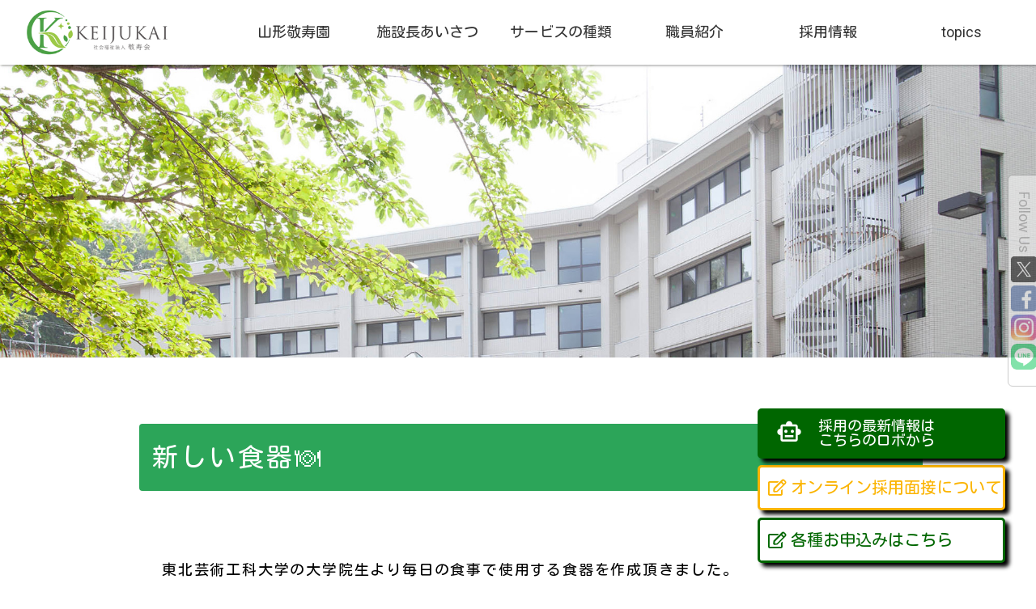

--- FILE ---
content_type: text/html; charset=UTF-8
request_url: https://keijuen.or.jp/topic_topic_yamagata/44473/
body_size: 11067
content:
<!DOCTYPE html>
<html lang="ja">
<head>
<meta charset="utf-8">
<script src="https://kit.fontawesome.com/5eea13cfa2.js" crossorigin="anonymous"></script>

<link href="https://fonts.googleapis.com/css2?family=Solway:wght@400&display=swap" rel="stylesheet">
<link rel="preconnect" href="https://fonts.googleapis.com">
<link rel="preconnect" href="https://fonts.gstatic.com" crossorigin>
<link href="https://fonts.googleapis.com/css2?family=Roboto&display=swap" rel="stylesheet">
<link href="https://fonts.googleapis.com/css?family=Material+Icons|Material+Icons+Outlined|Material+Icons+Round|Material+Icons+Sharp|Material+Icons+Two+Tone" rel="stylesheet">
<style>
@import url('https://fonts.googleapis.com/css2?family=Sawarabi+Gothic&display=swap');

@import url('https://fonts.googleapis.com/css2?family=Kosugi+Maru&display=swap');
</style>
<link rel="icon" href="https://keijuen.or.jp/wp-content/themes/keijukai2020/favicon.ico">
<link rel="apple-touch-icon" href="https://keijuen.or.jp/wp-content/themes/keijukai2020/apple-touch-icon.png">　

<!-- START wp_head -->
<title>新しい食器&#x1f37d;&#xfe0f; &#8211; 社会福祉法人敬寿会｜山形・宮城・東京・神奈川・埼玉｜特別養護老人ホーム、介護施設、ショートステイ</title>
<meta name='robots' content='max-image-preview:large' />
<link rel='dns-prefetch' href='//www.google.com' />
<link rel="alternate" type="application/rss+xml" title="社会福祉法人敬寿会｜山形・宮城・東京・神奈川・埼玉｜特別養護老人ホーム、介護施設、ショートステイ &raquo; フィード" href="https://keijuen.or.jp/feed/" />
<link rel="alternate" type="application/rss+xml" title="社会福祉法人敬寿会｜山形・宮城・東京・神奈川・埼玉｜特別養護老人ホーム、介護施設、ショートステイ &raquo; コメントフィード" href="https://keijuen.or.jp/comments/feed/" />
<link rel="alternate" type="application/rss+xml" title="社会福祉法人敬寿会｜山形・宮城・東京・神奈川・埼玉｜特別養護老人ホーム、介護施設、ショートステイ &raquo; 新しい食器&#x1f37d;&#xfe0f; のコメントのフィード" href="https://keijuen.or.jp/topic_topic_yamagata/44473/feed/" />
<script type="text/javascript">
/* <![CDATA[ */
window._wpemojiSettings = {"baseUrl":"https:\/\/s.w.org\/images\/core\/emoji\/15.0.3\/72x72\/","ext":".png","svgUrl":"https:\/\/s.w.org\/images\/core\/emoji\/15.0.3\/svg\/","svgExt":".svg","source":{"concatemoji":"https:\/\/keijuen.or.jp\/wp-includes\/js\/wp-emoji-release.min.js?ver=6.6.4"}};
/*! This file is auto-generated */
!function(i,n){var o,s,e;function c(e){try{var t={supportTests:e,timestamp:(new Date).valueOf()};sessionStorage.setItem(o,JSON.stringify(t))}catch(e){}}function p(e,t,n){e.clearRect(0,0,e.canvas.width,e.canvas.height),e.fillText(t,0,0);var t=new Uint32Array(e.getImageData(0,0,e.canvas.width,e.canvas.height).data),r=(e.clearRect(0,0,e.canvas.width,e.canvas.height),e.fillText(n,0,0),new Uint32Array(e.getImageData(0,0,e.canvas.width,e.canvas.height).data));return t.every(function(e,t){return e===r[t]})}function u(e,t,n){switch(t){case"flag":return n(e,"\ud83c\udff3\ufe0f\u200d\u26a7\ufe0f","\ud83c\udff3\ufe0f\u200b\u26a7\ufe0f")?!1:!n(e,"\ud83c\uddfa\ud83c\uddf3","\ud83c\uddfa\u200b\ud83c\uddf3")&&!n(e,"\ud83c\udff4\udb40\udc67\udb40\udc62\udb40\udc65\udb40\udc6e\udb40\udc67\udb40\udc7f","\ud83c\udff4\u200b\udb40\udc67\u200b\udb40\udc62\u200b\udb40\udc65\u200b\udb40\udc6e\u200b\udb40\udc67\u200b\udb40\udc7f");case"emoji":return!n(e,"\ud83d\udc26\u200d\u2b1b","\ud83d\udc26\u200b\u2b1b")}return!1}function f(e,t,n){var r="undefined"!=typeof WorkerGlobalScope&&self instanceof WorkerGlobalScope?new OffscreenCanvas(300,150):i.createElement("canvas"),a=r.getContext("2d",{willReadFrequently:!0}),o=(a.textBaseline="top",a.font="600 32px Arial",{});return e.forEach(function(e){o[e]=t(a,e,n)}),o}function t(e){var t=i.createElement("script");t.src=e,t.defer=!0,i.head.appendChild(t)}"undefined"!=typeof Promise&&(o="wpEmojiSettingsSupports",s=["flag","emoji"],n.supports={everything:!0,everythingExceptFlag:!0},e=new Promise(function(e){i.addEventListener("DOMContentLoaded",e,{once:!0})}),new Promise(function(t){var n=function(){try{var e=JSON.parse(sessionStorage.getItem(o));if("object"==typeof e&&"number"==typeof e.timestamp&&(new Date).valueOf()<e.timestamp+604800&&"object"==typeof e.supportTests)return e.supportTests}catch(e){}return null}();if(!n){if("undefined"!=typeof Worker&&"undefined"!=typeof OffscreenCanvas&&"undefined"!=typeof URL&&URL.createObjectURL&&"undefined"!=typeof Blob)try{var e="postMessage("+f.toString()+"("+[JSON.stringify(s),u.toString(),p.toString()].join(",")+"));",r=new Blob([e],{type:"text/javascript"}),a=new Worker(URL.createObjectURL(r),{name:"wpTestEmojiSupports"});return void(a.onmessage=function(e){c(n=e.data),a.terminate(),t(n)})}catch(e){}c(n=f(s,u,p))}t(n)}).then(function(e){for(var t in e)n.supports[t]=e[t],n.supports.everything=n.supports.everything&&n.supports[t],"flag"!==t&&(n.supports.everythingExceptFlag=n.supports.everythingExceptFlag&&n.supports[t]);n.supports.everythingExceptFlag=n.supports.everythingExceptFlag&&!n.supports.flag,n.DOMReady=!1,n.readyCallback=function(){n.DOMReady=!0}}).then(function(){return e}).then(function(){var e;n.supports.everything||(n.readyCallback(),(e=n.source||{}).concatemoji?t(e.concatemoji):e.wpemoji&&e.twemoji&&(t(e.twemoji),t(e.wpemoji)))}))}((window,document),window._wpemojiSettings);
/* ]]> */
</script>
<style id='wp-emoji-styles-inline-css' type='text/css'>

	img.wp-smiley, img.emoji {
		display: inline !important;
		border: none !important;
		box-shadow: none !important;
		height: 1em !important;
		width: 1em !important;
		margin: 0 0.07em !important;
		vertical-align: -0.1em !important;
		background: none !important;
		padding: 0 !important;
	}
</style>
<link rel='stylesheet' id='wp-block-library-css' href='https://keijuen.or.jp/wp-includes/css/dist/block-library/style.min.css?ver=6.6.4' type='text/css' media='all' />
<style id='classic-theme-styles-inline-css' type='text/css'>
/*! This file is auto-generated */
.wp-block-button__link{color:#fff;background-color:#32373c;border-radius:9999px;box-shadow:none;text-decoration:none;padding:calc(.667em + 2px) calc(1.333em + 2px);font-size:1.125em}.wp-block-file__button{background:#32373c;color:#fff;text-decoration:none}
</style>
<style id='global-styles-inline-css' type='text/css'>
:root{--wp--preset--aspect-ratio--square: 1;--wp--preset--aspect-ratio--4-3: 4/3;--wp--preset--aspect-ratio--3-4: 3/4;--wp--preset--aspect-ratio--3-2: 3/2;--wp--preset--aspect-ratio--2-3: 2/3;--wp--preset--aspect-ratio--16-9: 16/9;--wp--preset--aspect-ratio--9-16: 9/16;--wp--preset--color--black: #000000;--wp--preset--color--cyan-bluish-gray: #abb8c3;--wp--preset--color--white: #ffffff;--wp--preset--color--pale-pink: #f78da7;--wp--preset--color--vivid-red: #cf2e2e;--wp--preset--color--luminous-vivid-orange: #ff6900;--wp--preset--color--luminous-vivid-amber: #fcb900;--wp--preset--color--light-green-cyan: #7bdcb5;--wp--preset--color--vivid-green-cyan: #00d084;--wp--preset--color--pale-cyan-blue: #8ed1fc;--wp--preset--color--vivid-cyan-blue: #0693e3;--wp--preset--color--vivid-purple: #9b51e0;--wp--preset--gradient--vivid-cyan-blue-to-vivid-purple: linear-gradient(135deg,rgba(6,147,227,1) 0%,rgb(155,81,224) 100%);--wp--preset--gradient--light-green-cyan-to-vivid-green-cyan: linear-gradient(135deg,rgb(122,220,180) 0%,rgb(0,208,130) 100%);--wp--preset--gradient--luminous-vivid-amber-to-luminous-vivid-orange: linear-gradient(135deg,rgba(252,185,0,1) 0%,rgba(255,105,0,1) 100%);--wp--preset--gradient--luminous-vivid-orange-to-vivid-red: linear-gradient(135deg,rgba(255,105,0,1) 0%,rgb(207,46,46) 100%);--wp--preset--gradient--very-light-gray-to-cyan-bluish-gray: linear-gradient(135deg,rgb(238,238,238) 0%,rgb(169,184,195) 100%);--wp--preset--gradient--cool-to-warm-spectrum: linear-gradient(135deg,rgb(74,234,220) 0%,rgb(151,120,209) 20%,rgb(207,42,186) 40%,rgb(238,44,130) 60%,rgb(251,105,98) 80%,rgb(254,248,76) 100%);--wp--preset--gradient--blush-light-purple: linear-gradient(135deg,rgb(255,206,236) 0%,rgb(152,150,240) 100%);--wp--preset--gradient--blush-bordeaux: linear-gradient(135deg,rgb(254,205,165) 0%,rgb(254,45,45) 50%,rgb(107,0,62) 100%);--wp--preset--gradient--luminous-dusk: linear-gradient(135deg,rgb(255,203,112) 0%,rgb(199,81,192) 50%,rgb(65,88,208) 100%);--wp--preset--gradient--pale-ocean: linear-gradient(135deg,rgb(255,245,203) 0%,rgb(182,227,212) 50%,rgb(51,167,181) 100%);--wp--preset--gradient--electric-grass: linear-gradient(135deg,rgb(202,248,128) 0%,rgb(113,206,126) 100%);--wp--preset--gradient--midnight: linear-gradient(135deg,rgb(2,3,129) 0%,rgb(40,116,252) 100%);--wp--preset--font-size--small: 13px;--wp--preset--font-size--medium: 20px;--wp--preset--font-size--large: 36px;--wp--preset--font-size--x-large: 42px;--wp--preset--spacing--20: 0.44rem;--wp--preset--spacing--30: 0.67rem;--wp--preset--spacing--40: 1rem;--wp--preset--spacing--50: 1.5rem;--wp--preset--spacing--60: 2.25rem;--wp--preset--spacing--70: 3.38rem;--wp--preset--spacing--80: 5.06rem;--wp--preset--shadow--natural: 6px 6px 9px rgba(0, 0, 0, 0.2);--wp--preset--shadow--deep: 12px 12px 50px rgba(0, 0, 0, 0.4);--wp--preset--shadow--sharp: 6px 6px 0px rgba(0, 0, 0, 0.2);--wp--preset--shadow--outlined: 6px 6px 0px -3px rgba(255, 255, 255, 1), 6px 6px rgba(0, 0, 0, 1);--wp--preset--shadow--crisp: 6px 6px 0px rgba(0, 0, 0, 1);}:where(.is-layout-flex){gap: 0.5em;}:where(.is-layout-grid){gap: 0.5em;}body .is-layout-flex{display: flex;}.is-layout-flex{flex-wrap: wrap;align-items: center;}.is-layout-flex > :is(*, div){margin: 0;}body .is-layout-grid{display: grid;}.is-layout-grid > :is(*, div){margin: 0;}:where(.wp-block-columns.is-layout-flex){gap: 2em;}:where(.wp-block-columns.is-layout-grid){gap: 2em;}:where(.wp-block-post-template.is-layout-flex){gap: 1.25em;}:where(.wp-block-post-template.is-layout-grid){gap: 1.25em;}.has-black-color{color: var(--wp--preset--color--black) !important;}.has-cyan-bluish-gray-color{color: var(--wp--preset--color--cyan-bluish-gray) !important;}.has-white-color{color: var(--wp--preset--color--white) !important;}.has-pale-pink-color{color: var(--wp--preset--color--pale-pink) !important;}.has-vivid-red-color{color: var(--wp--preset--color--vivid-red) !important;}.has-luminous-vivid-orange-color{color: var(--wp--preset--color--luminous-vivid-orange) !important;}.has-luminous-vivid-amber-color{color: var(--wp--preset--color--luminous-vivid-amber) !important;}.has-light-green-cyan-color{color: var(--wp--preset--color--light-green-cyan) !important;}.has-vivid-green-cyan-color{color: var(--wp--preset--color--vivid-green-cyan) !important;}.has-pale-cyan-blue-color{color: var(--wp--preset--color--pale-cyan-blue) !important;}.has-vivid-cyan-blue-color{color: var(--wp--preset--color--vivid-cyan-blue) !important;}.has-vivid-purple-color{color: var(--wp--preset--color--vivid-purple) !important;}.has-black-background-color{background-color: var(--wp--preset--color--black) !important;}.has-cyan-bluish-gray-background-color{background-color: var(--wp--preset--color--cyan-bluish-gray) !important;}.has-white-background-color{background-color: var(--wp--preset--color--white) !important;}.has-pale-pink-background-color{background-color: var(--wp--preset--color--pale-pink) !important;}.has-vivid-red-background-color{background-color: var(--wp--preset--color--vivid-red) !important;}.has-luminous-vivid-orange-background-color{background-color: var(--wp--preset--color--luminous-vivid-orange) !important;}.has-luminous-vivid-amber-background-color{background-color: var(--wp--preset--color--luminous-vivid-amber) !important;}.has-light-green-cyan-background-color{background-color: var(--wp--preset--color--light-green-cyan) !important;}.has-vivid-green-cyan-background-color{background-color: var(--wp--preset--color--vivid-green-cyan) !important;}.has-pale-cyan-blue-background-color{background-color: var(--wp--preset--color--pale-cyan-blue) !important;}.has-vivid-cyan-blue-background-color{background-color: var(--wp--preset--color--vivid-cyan-blue) !important;}.has-vivid-purple-background-color{background-color: var(--wp--preset--color--vivid-purple) !important;}.has-black-border-color{border-color: var(--wp--preset--color--black) !important;}.has-cyan-bluish-gray-border-color{border-color: var(--wp--preset--color--cyan-bluish-gray) !important;}.has-white-border-color{border-color: var(--wp--preset--color--white) !important;}.has-pale-pink-border-color{border-color: var(--wp--preset--color--pale-pink) !important;}.has-vivid-red-border-color{border-color: var(--wp--preset--color--vivid-red) !important;}.has-luminous-vivid-orange-border-color{border-color: var(--wp--preset--color--luminous-vivid-orange) !important;}.has-luminous-vivid-amber-border-color{border-color: var(--wp--preset--color--luminous-vivid-amber) !important;}.has-light-green-cyan-border-color{border-color: var(--wp--preset--color--light-green-cyan) !important;}.has-vivid-green-cyan-border-color{border-color: var(--wp--preset--color--vivid-green-cyan) !important;}.has-pale-cyan-blue-border-color{border-color: var(--wp--preset--color--pale-cyan-blue) !important;}.has-vivid-cyan-blue-border-color{border-color: var(--wp--preset--color--vivid-cyan-blue) !important;}.has-vivid-purple-border-color{border-color: var(--wp--preset--color--vivid-purple) !important;}.has-vivid-cyan-blue-to-vivid-purple-gradient-background{background: var(--wp--preset--gradient--vivid-cyan-blue-to-vivid-purple) !important;}.has-light-green-cyan-to-vivid-green-cyan-gradient-background{background: var(--wp--preset--gradient--light-green-cyan-to-vivid-green-cyan) !important;}.has-luminous-vivid-amber-to-luminous-vivid-orange-gradient-background{background: var(--wp--preset--gradient--luminous-vivid-amber-to-luminous-vivid-orange) !important;}.has-luminous-vivid-orange-to-vivid-red-gradient-background{background: var(--wp--preset--gradient--luminous-vivid-orange-to-vivid-red) !important;}.has-very-light-gray-to-cyan-bluish-gray-gradient-background{background: var(--wp--preset--gradient--very-light-gray-to-cyan-bluish-gray) !important;}.has-cool-to-warm-spectrum-gradient-background{background: var(--wp--preset--gradient--cool-to-warm-spectrum) !important;}.has-blush-light-purple-gradient-background{background: var(--wp--preset--gradient--blush-light-purple) !important;}.has-blush-bordeaux-gradient-background{background: var(--wp--preset--gradient--blush-bordeaux) !important;}.has-luminous-dusk-gradient-background{background: var(--wp--preset--gradient--luminous-dusk) !important;}.has-pale-ocean-gradient-background{background: var(--wp--preset--gradient--pale-ocean) !important;}.has-electric-grass-gradient-background{background: var(--wp--preset--gradient--electric-grass) !important;}.has-midnight-gradient-background{background: var(--wp--preset--gradient--midnight) !important;}.has-small-font-size{font-size: var(--wp--preset--font-size--small) !important;}.has-medium-font-size{font-size: var(--wp--preset--font-size--medium) !important;}.has-large-font-size{font-size: var(--wp--preset--font-size--large) !important;}.has-x-large-font-size{font-size: var(--wp--preset--font-size--x-large) !important;}
:where(.wp-block-post-template.is-layout-flex){gap: 1.25em;}:where(.wp-block-post-template.is-layout-grid){gap: 1.25em;}
:where(.wp-block-columns.is-layout-flex){gap: 2em;}:where(.wp-block-columns.is-layout-grid){gap: 2em;}
:root :where(.wp-block-pullquote){font-size: 1.5em;line-height: 1.6;}
</style>
<link rel='stylesheet' id='contact-form-7-css' href='https://keijuen.or.jp/wp-content/plugins/contact-form-7/includes/css/styles.css?ver=5.4.1' type='text/css' media='all' />
<link rel='stylesheet' id='reset-style-css' href='https://keijuen.or.jp/wp-content/themes/keijukai2020/style-reset.css?ver=1.0' type='text/css' media='all' />
<link rel='stylesheet' id='base-style-css' href='https://keijuen.or.jp/wp-content/themes/keijukai2020/style.css?ver=1.0' type='text/css' media='all' />
<link rel='stylesheet' id='cf7cf-style-css' href='https://keijuen.or.jp/wp-content/plugins/cf7-conditional-fields/style.css?ver=2.0.3' type='text/css' media='all' />
<script type="text/javascript" src="https://keijuen.or.jp/wp-includes/js/jquery/jquery.min.js?ver=3.7.1" id="jquery-core-js"></script>
<script type="text/javascript" src="https://keijuen.or.jp/wp-includes/js/jquery/jquery-migrate.min.js?ver=3.4.1" id="jquery-migrate-js"></script>
<link rel="https://api.w.org/" href="https://keijuen.or.jp/wp-json/" /><link rel="alternate" title="JSON" type="application/json" href="https://keijuen.or.jp/wp-json/wp/v2/topic_yamagata/44473" /><link rel="EditURI" type="application/rsd+xml" title="RSD" href="https://keijuen.or.jp/xmlrpc.php?rsd" />
<meta name="generator" content="WordPress 6.6.4" />
<link rel="canonical" href="https://keijuen.or.jp/topic_topic_yamagata/44473/" />
<link rel='shortlink' href='https://keijuen.or.jp/?p=44473' />
<link rel="alternate" title="oEmbed (JSON)" type="application/json+oembed" href="https://keijuen.or.jp/wp-json/oembed/1.0/embed?url=https%3A%2F%2Fkeijuen.or.jp%2Ftopic_topic_yamagata%2F44473%2F" />
<link rel="alternate" title="oEmbed (XML)" type="text/xml+oembed" href="https://keijuen.or.jp/wp-json/oembed/1.0/embed?url=https%3A%2F%2Fkeijuen.or.jp%2Ftopic_topic_yamagata%2F44473%2F&#038;format=xml" />

<!-- Jetpack Open Graph Tags -->
<meta property="og:type" content="article" />
<meta property="og:title" content="新しい食器&#x1f37d;&#xfe0f;" />
<meta property="og:url" content="https://keijuen.or.jp/topic_topic_yamagata/44473/" />
<meta property="og:description" content="東北芸術工科大学の大学院生より毎日の食事で使用する食器を作成頂きました。 食べ終わると目玉焼きが出てくるかわい&hellip;" />
<meta property="article:published_time" content="2023-09-24T23:59:56+00:00" />
<meta property="article:modified_time" content="2023-09-24T23:59:56+00:00" />
<meta property="og:site_name" content="社会福祉法人敬寿会｜山形・宮城・東京・神奈川・埼玉｜特別養護老人ホーム、介護施設、ショートステイ" />
<meta property="og:image" content="https://keijuen.or.jp/wp-content/uploads/2023/09/IMG_3229-1.jpg" />
<meta property="og:image:width" content="1200" />
<meta property="og:image:height" content="900" />
<meta property="og:image:alt" content="" />
<meta property="og:locale" content="ja_JP" />
<meta name="twitter:text:title" content="新しい食器&#x1f37d;&#xfe0f;" />
<meta name="twitter:image" content="https://keijuen.or.jp/wp-content/uploads/2023/09/IMG_3229-1.jpg?w=640" />
<meta name="twitter:card" content="summary_large_image" />

<!-- End Jetpack Open Graph Tags -->
		<style type="text/css" id="wp-custom-css">
			.entry-meta {
    display: none;
}		</style>
		<!-- END wp_head -->
<meta name="viewport" content="width=device-width,initial-scale=1,user-scalable=no">

<!-- Google Tag Manager -->
<script>(function(w,d,s,l,i){w[l]=w[l]||[];w[l].push({'gtm.start':
new Date().getTime(),event:'gtm.js'});var f=d.getElementsByTagName(s)[0],
j=d.createElement(s),dl=l!='dataLayer'?'&l='+l:'';j.async=true;j.src=
'https://www.googletagmanager.com/gtm.js?id='+i+dl;f.parentNode.insertBefore(j,f);
})(window,document,'script','dataLayer','GTM-P2KG7ZW');</script>
<!-- End Google Tag Manager -->
</head>

<body id="facility">

<!-- Google Tag Manager (noscript) -->
<noscript><iframe src="https://www.googletagmanager.com/ns.html?id=GTM-P2KG7ZW"
height="0" width="0" style="display:none;visibility:hidden"></iframe></noscript>
<!-- End Google Tag Manager (noscript) -->
<header id="facility__header">

<a href="https://keijuen.or.jp">
  <img id="top__header__rogo" src="https://keijuen.or.jp/wp-content/themes/keijukai2020/img/index/keijukai_rogo.png"></a>
  <!--<img id="top__header__rogo" src="https://keijuen.or.jp/wp-content/themes/keijukai2020/saiyo/img/logo_saiyo.jpg"></a>-->



  <nav>
     <div class="menu-nav-yamagata-container"><ul id="menu-nav-yamagata" class="menu"><li id="menu-item-194" class="menu-item menu-item-type-post_type menu-item-object-page menu-item-194"><a href="https://keijuen.or.jp/yamagata/">山形敬寿園</a></li>
<li id="menu-item-170" class="menu-item menu-item-type-post_type menu-item-object-page menu-item-170"><a href="https://keijuen.or.jp/yamagata/aisatsu/">施設長あいさつ</a></li>
<li id="menu-item-213" class="menu-item menu-item-type-post_type menu-item-object-page menu-item-has-children menu-item-213"><a href="https://keijuen.or.jp/yamagata/service/">サービスの種類</a>
<ul class="sub-menu">
	<li id="menu-item-197" class="menu-item menu-item-type-post_type menu-item-object-page menu-item-197"><a href="https://keijuen.or.jp/yamagata/service/carehouse/">ケアハウス</a></li>
	<li id="menu-item-198" class="menu-item menu-item-type-post_type menu-item-object-page menu-item-198"><a href="https://keijuen.or.jp/yamagata/service/day/">デイサービスセンター</a></li>
	<li id="menu-item-199" class="menu-item menu-item-type-post_type menu-item-object-page menu-item-199"><a href="https://keijuen.or.jp/yamagata/service/houkatsu/">地域包括支援センター</a></li>
	<li id="menu-item-204" class="menu-item menu-item-type-post_type menu-item-object-page menu-item-204"><a href="https://keijuen.or.jp/yamagata/service/houmonkaigo/">訪問介護事業所</a></li>
	<li id="menu-item-196" class="menu-item menu-item-type-post_type menu-item-object-page menu-item-196"><a href="https://keijuen.or.jp/yamagata/service/grouphome/">グループホーム</a></li>
	<li id="menu-item-200" class="menu-item menu-item-type-post_type menu-item-object-page menu-item-200"><a href="https://keijuen.or.jp/yamagata/service/kyotaku/">居宅介護支援事業所</a></li>
	<li id="menu-item-26563" class="menu-item menu-item-type-post_type menu-item-object-page menu-item-26563"><a href="https://keijuen.or.jp/yamagata/service/houmonkango/">訪問看護リハビリ</a></li>
	<li id="menu-item-49668" class="menu-item menu-item-type-post_type menu-item-object-page menu-item-49668"><a href="https://keijuen.or.jp/yamagata/service/soudan/">相談支援事業所　KJ Academy</a></li>
	<li id="menu-item-42065" class="menu-item menu-item-type-post_type menu-item-object-page menu-item-42065"><a href="https://keijuen.or.jp/yamagata/yamagata-teiki/">定期巡回・随時対応型<br>訪問介護看護事業</a></li>
</ul>
</li>
<li id="menu-item-171" class="menu-item menu-item-type-post_type menu-item-object-page menu-item-171"><a href="https://keijuen.or.jp/yamagata/staff/">職員紹介</a></li>
<li id="menu-item-27982" class="menu-item menu-item-type-post_type menu-item-object-page menu-item-27982"><a href="https://keijuen.or.jp/yamagata/guides/">採用情報</a></li>
<li id="menu-item-26552" class="menu-item menu-item-type-post_type menu-item-object-page menu-item-26552"><a href="https://keijuen.or.jp/yamagata/topics/">topics</a></li>
<li id="menu-item-28004" class="menu-item menu-item-type-post_type menu-item-object-page menu-item-home menu-item-28004"><a href="https://keijuen.or.jp/">トップページ</a></li>
</ul></div>  </nav>


<div id="sp-menu">
<div><a href="#sp-menu" class="menuopen"></a><a href="#close" class="menuclose"></a></div>

  <nav>
     <div class="menu-nav-yamagata-container"><ul id="menu-nav-yamagata-1" class="menu"><li class="menu-item menu-item-type-post_type menu-item-object-page menu-item-194"><a href="https://keijuen.or.jp/yamagata/">山形敬寿園</a></li>
<li class="menu-item menu-item-type-post_type menu-item-object-page menu-item-170"><a href="https://keijuen.or.jp/yamagata/aisatsu/">施設長あいさつ</a></li>
<li class="menu-item menu-item-type-post_type menu-item-object-page menu-item-has-children menu-item-213"><a href="https://keijuen.or.jp/yamagata/service/">サービスの種類</a>
<ul class="sub-menu">
	<li class="menu-item menu-item-type-post_type menu-item-object-page menu-item-197"><a href="https://keijuen.or.jp/yamagata/service/carehouse/">ケアハウス</a></li>
	<li class="menu-item menu-item-type-post_type menu-item-object-page menu-item-198"><a href="https://keijuen.or.jp/yamagata/service/day/">デイサービスセンター</a></li>
	<li class="menu-item menu-item-type-post_type menu-item-object-page menu-item-199"><a href="https://keijuen.or.jp/yamagata/service/houkatsu/">地域包括支援センター</a></li>
	<li class="menu-item menu-item-type-post_type menu-item-object-page menu-item-204"><a href="https://keijuen.or.jp/yamagata/service/houmonkaigo/">訪問介護事業所</a></li>
	<li class="menu-item menu-item-type-post_type menu-item-object-page menu-item-196"><a href="https://keijuen.or.jp/yamagata/service/grouphome/">グループホーム</a></li>
	<li class="menu-item menu-item-type-post_type menu-item-object-page menu-item-200"><a href="https://keijuen.or.jp/yamagata/service/kyotaku/">居宅介護支援事業所</a></li>
	<li class="menu-item menu-item-type-post_type menu-item-object-page menu-item-26563"><a href="https://keijuen.or.jp/yamagata/service/houmonkango/">訪問看護リハビリ</a></li>
	<li class="menu-item menu-item-type-post_type menu-item-object-page menu-item-49668"><a href="https://keijuen.or.jp/yamagata/service/soudan/">相談支援事業所　KJ Academy</a></li>
	<li class="menu-item menu-item-type-post_type menu-item-object-page menu-item-42065"><a href="https://keijuen.or.jp/yamagata/yamagata-teiki/">定期巡回・随時対応型<br>訪問介護看護事業</a></li>
</ul>
</li>
<li class="menu-item menu-item-type-post_type menu-item-object-page menu-item-171"><a href="https://keijuen.or.jp/yamagata/staff/">職員紹介</a></li>
<li class="menu-item menu-item-type-post_type menu-item-object-page menu-item-27982"><a href="https://keijuen.or.jp/yamagata/guides/">採用情報</a></li>
<li class="menu-item menu-item-type-post_type menu-item-object-page menu-item-26552"><a href="https://keijuen.or.jp/yamagata/topics/">topics</a></li>
<li class="menu-item menu-item-type-post_type menu-item-object-page menu-item-home menu-item-28004"><a href="https://keijuen.or.jp/">トップページ</a></li>
</ul></div>  </nav>
  
  </div>


</header>






      

<section id="facility__title">
<h1 id="facility__title__yamagata__yamagata"><a href="https://keijuen.or.jp/yamagata/">山形敬寿園</a></h1>
<h1 id="facility__title__yamagata__suzukawa"><a href="https://keijuen.or.jp/suzukawa/">鈴川敬寿園</a></h1>
<h1 id="facility__title__yamagata__numagi"><a href="https://keijuen.or.jp/numagi/">沼木敬寿園</a></h1>
<h1 id="facility__title__yamagata__sendai"><a href="https://keijuen.or.jp/sendai/">仙台敬寿園</a></h1>
<h1 id="facility__title__yamagata__arcadia"><a href="https://keijuen.or.jp/arcadia/">アルカディア仙台敬寿園</a></h1>
<h1 id="facility__title__yamagata__saitama"><a href="https://keijuen.or.jp/saitama/">埼玉さくらんぼ館</a></h1>
<h1 id="facility__title__yamagata__tokyo"><a href="https://keijuen.or.jp/tokyo/">東京敬寿園</a></h1>
<h1 id="facility__title__yamagata__katsushika"><a href="https://keijuen.or.jp/katsushika/">葛飾敬寿園</a></h1>
<h1 id="facility__title__yamagata__yokohama"><a href="https://keijuen.or.jp/yokohama/">横浜敬寿園</a></h1>
<h1 id="facility__title__yamagata__sagamihara"><a href="https://keijuen.or.jp/sagamihara/">相模原敬寿園</a></h1>
</section>

<section id="facility__eyecatch">

	<!--<img id="facility__eyecatch__main" class="yamagata" src="https://keijuen.or.jp/wp-content/themes/keijukai2020/images/eyecatch/eyecatch_yamagata.jpg" alt="写真_山形敬寿園">-->

	<img class="yamagata" src="https://keijuen.or.jp/wp-content/themes/keijukai2020/img/page.php/yamagata_1920×1080.jpg" alt="写真_山形敬寿園">


<!--<img  id="facility__eyecatch__back" class="yamagata" src="https://keijuen.or.jp/wp-content/themes/keijukai2020/img/page.php/back.jpg">-->

</section>

<section id="facility__content" class="topics__content">



<!---->

	<p>
        </p>
    
<h2>新しい食器&#x1f37d;&#xfe0f;</h2>

<!-- START Breadcrumb list --
<p id="breadcrumbs">
<a href="https://keijuen.or.jp"><img src="https://keijuen.or.jp/wp-content/themes/keijukai2020/saiyo/img/home-icon.png"></a>&nbsp;&gt;
<a href="https://keijuen.or.jp/topic_topic_yamagata/44473/">新しい食器&#x1f37d;&#xfe0f;</a>&nbsp;&gt;
<a>新しい食器&#x1f37d;&#xfe0f;</a>
</p>
!-- // END Breadcrumb list -->

<p style="text-align:right;">2023.09.25<!--<br />山形敬寿園--></p>


<p>東北芸術工科大学の大学院生より毎日の食事で使用する食器を作成頂きました。</p>



<p>食べ終わると目玉焼きが出てくるかわいい小鉢です&#x1f373;</p>



<div class="wp-block-columns is-layout-flex wp-container-core-columns-is-layout-1 wp-block-columns-is-layout-flex">
<div class="wp-block-column is-layout-flow wp-block-column-is-layout-flow">
<figure class="wp-block-image size-large"><img fetchpriority="high" decoding="async" width="1000" height="750" src="https://keijuen.or.jp/wp-content/uploads/2023/09/IMG_3229-1-1000x750.jpg" alt="" class="wp-image-44475" srcset="https://keijuen.or.jp/wp-content/uploads/2023/09/IMG_3229-1-1000x750.jpg 1000w, https://keijuen.or.jp/wp-content/uploads/2023/09/IMG_3229-1-600x450.jpg 600w, https://keijuen.or.jp/wp-content/uploads/2023/09/IMG_3229-1-300x225.jpg 300w, https://keijuen.or.jp/wp-content/uploads/2023/09/IMG_3229-1-768x576.jpg 768w, https://keijuen.or.jp/wp-content/uploads/2023/09/IMG_3229-1.jpg 1200w" sizes="(max-width: 1000px) 100vw, 1000px" /></figure>
</div>



<div class="wp-block-column is-layout-flow wp-block-column-is-layout-flow">
<figure class="wp-block-image size-large"><img decoding="async" width="1000" height="750" src="https://keijuen.or.jp/wp-content/uploads/2023/09/IMG_3215-1000x750.jpg" alt="" class="wp-image-44476" srcset="https://keijuen.or.jp/wp-content/uploads/2023/09/IMG_3215-1000x750.jpg 1000w, https://keijuen.or.jp/wp-content/uploads/2023/09/IMG_3215-600x450.jpg 600w, https://keijuen.or.jp/wp-content/uploads/2023/09/IMG_3215-300x225.jpg 300w, https://keijuen.or.jp/wp-content/uploads/2023/09/IMG_3215-768x576.jpg 768w, https://keijuen.or.jp/wp-content/uploads/2023/09/IMG_3215.jpg 1200w" sizes="(max-width: 1000px) 100vw, 1000px" /></figure>
</div>
</div>



<p>裏面には「KEIJU」の刻印もあります&#x2728;</p>



<p>入居者様からも「かわいいね～&#x1f423;」と好評の声をいただいています！</p>



<div class="wp-block-columns is-layout-flex wp-container-core-columns-is-layout-2 wp-block-columns-is-layout-flex">
<div class="wp-block-column is-layout-flow wp-block-column-is-layout-flow">
<figure class="wp-block-image size-large"><img decoding="async" width="1000" height="750" src="https://keijuen.or.jp/wp-content/uploads/2023/09/IMG_3248-1000x750.jpg" alt="" class="wp-image-44477" srcset="https://keijuen.or.jp/wp-content/uploads/2023/09/IMG_3248-1000x750.jpg 1000w, https://keijuen.or.jp/wp-content/uploads/2023/09/IMG_3248-600x450.jpg 600w, https://keijuen.or.jp/wp-content/uploads/2023/09/IMG_3248-300x225.jpg 300w, https://keijuen.or.jp/wp-content/uploads/2023/09/IMG_3248-768x576.jpg 768w, https://keijuen.or.jp/wp-content/uploads/2023/09/IMG_3248-rotated.jpg 1200w" sizes="(max-width: 1000px) 100vw, 1000px" /></figure>
</div>



<div class="wp-block-column is-layout-flow wp-block-column-is-layout-flow">
<figure class="wp-block-image size-large"><img loading="lazy" decoding="async" width="1000" height="750" src="https://keijuen.or.jp/wp-content/uploads/2023/09/IMG_3782-1000x750.jpg" alt="" class="wp-image-44478" srcset="https://keijuen.or.jp/wp-content/uploads/2023/09/IMG_3782-1000x750.jpg 1000w, https://keijuen.or.jp/wp-content/uploads/2023/09/IMG_3782-600x450.jpg 600w, https://keijuen.or.jp/wp-content/uploads/2023/09/IMG_3782-300x225.jpg 300w, https://keijuen.or.jp/wp-content/uploads/2023/09/IMG_3782-768x576.jpg 768w, https://keijuen.or.jp/wp-content/uploads/2023/09/IMG_3782-1536x1152.jpg 1536w, https://keijuen.or.jp/wp-content/uploads/2023/09/IMG_3782-2048x1536.jpg 2048w, https://keijuen.or.jp/wp-content/uploads/2023/09/IMG_3782-1440x1080.jpg 1440w" sizes="(max-width: 1000px) 100vw, 1000px" /></figure>
</div>
</div>



<p>毎日の食事が彩りよくなりました！これからも大切に使っていきます&#x1f60a;</p>



</section>






<div id="top__sitemap-area">
			  <div class="menu-sitemap-container"><ul id="menu-sitemap" class="menu"><li id="menu-item-1985" class="menu-item menu-item-type-post_type menu-item-object-page menu-item-has-children menu-item-1985"><a href="https://keijuen.or.jp/houjin/">法人情報</a>
<ul class="sub-menu">
	<li id="menu-item-3602" class="menu-item menu-item-type-post_type menu-item-object-page menu-item-3602"><a href="https://keijuen.or.jp/houjin/aisatsu/">理事長あいさつ</a></li>
	<li id="menu-item-3603" class="menu-item menu-item-type-post_type menu-item-object-page menu-item-3603"><a href="https://keijuen.or.jp/houjin/rinen/">基本理念及び経営基本方針</a></li>
	<li id="menu-item-10749" class="menu-item menu-item-type-post_type menu-item-object-page menu-item-10749"><a href="https://keijuen.or.jp/houjin/gaiyou/">法人概要</a></li>
	<li id="menu-item-3604" class="menu-item menu-item-type-post_type menu-item-object-page menu-item-3604"><a href="https://keijuen.or.jp/houjin/enkaku/">沿革</a></li>
	<li id="menu-item-3605" class="menu-item menu-item-type-post_type menu-item-object-page menu-item-3605"><a href="https://keijuen.or.jp/houjin/soshikizu/">組織図</a></li>
	<li id="menu-item-3606" class="menu-item menu-item-type-post_type menu-item-object-page menu-item-3606"><a href="https://keijuen.or.jp/houjin/executive/">役員等名簿</a></li>
</ul>
</li>
<li id="menu-item-1986" class="menu-item menu-item-type-post_type menu-item-object-page menu-item-has-children menu-item-1986"><a href="https://keijuen.or.jp/houjin/release/">情報開示</a>
<ul class="sub-menu">
	<li id="menu-item-14053" class="menu-item menu-item-type-post_type menu-item-object-page menu-item-14053"><a href="https://keijuen.or.jp/houjin/release/teikan/">定款、評議員及び役員等に関する報酬規程</a></li>
	<li id="menu-item-3608" class="menu-item menu-item-type-post_type menu-item-object-page menu-item-3608"><a href="https://keijuen.or.jp/houjin/release/privacy/">個人情報保護方針</a></li>
	<li id="menu-item-3611" class="menu-item menu-item-type-post_type menu-item-object-page menu-item-3611"><a href="https://keijuen.or.jp/houjin/release/compliance/">法令遵守</a></li>
	<li id="menu-item-4695" class="menu-item menu-item-type-post_type menu-item-object-page menu-item-4695"><a href="https://keijuen.or.jp/houjin/release/genkyou/">現況報告書</a></li>
	<li id="menu-item-14054" class="menu-item menu-item-type-post_type menu-item-object-page menu-item-14054"><a href="https://keijuen.or.jp/houjin/release/effort/">地域における公益的な取組</a></li>
	<li id="menu-item-3610" class="menu-item menu-item-type-post_type menu-item-object-page menu-item-3610"><a href="https://keijuen.or.jp/houjin/release/kessan/">決算報告</a></li>
	<li id="menu-item-3609" class="menu-item menu-item-type-post_type menu-item-object-page menu-item-3609"><a href="https://keijuen.or.jp/houjin/release/plan-2/">一般事業主行動計画</a></li>
	<li id="menu-item-10223" class="menu-item menu-item-type-post_type menu-item-object-page menu-item-10223"><a href="https://keijuen.or.jp/houjin/release/anzen/">安全衛生活動</a></li>
	<li id="menu-item-10224" class="menu-item menu-item-type-post_type menu-item-object-page menu-item-10224"><a href="https://keijuen.or.jp/houjin/release/careerpaths/">キャリアパス</a></li>
</ul>
</li>
<li id="menu-item-1987" class="menu-item menu-item-type-post_type menu-item-object-page menu-item-has-children menu-item-1987"><a href="https://keijuen.or.jp/shisetsu/">施設一覧</a>
<ul class="sub-menu">
	<li id="menu-item-1991" class="menu-item menu-item-type-post_type menu-item-object-page menu-item-has-children menu-item-1991"><a href="https://keijuen.or.jp/yamagata/">山形敬寿園</a>
	<ul class="sub-menu">
		<li id="menu-item-1992" class="menu-item menu-item-type-post_type menu-item-object-page menu-item-1992"><a href="https://keijuen.or.jp/yamagata/aisatsu/">施設長あいさつ</a></li>
		<li id="menu-item-1994" class="menu-item menu-item-type-post_type menu-item-object-page menu-item-1994"><a href="https://keijuen.or.jp/yamagata/service/">サービスの種類</a></li>
		<li id="menu-item-1993" class="menu-item menu-item-type-post_type menu-item-object-page menu-item-1993"><a href="https://keijuen.or.jp/yamagata/staff/">職員紹介</a></li>
		<li id="menu-item-1995" class="menu-item menu-item-type-post_type menu-item-object-page menu-item-1995"><a href="https://keijuen.or.jp/sagamihara/recruit/">職員募集</a></li>
	</ul>
</li>
	<li id="menu-item-2005" class="menu-item menu-item-type-post_type menu-item-object-page menu-item-has-children menu-item-2005"><a href="https://keijuen.or.jp/suzukawa/">鈴川敬寿園</a>
	<ul class="sub-menu">
		<li id="menu-item-2006" class="menu-item menu-item-type-post_type menu-item-object-page menu-item-2006"><a href="https://keijuen.or.jp/suzukawa/aisatsu/">施設長あいさつ</a></li>
		<li id="menu-item-2008" class="menu-item menu-item-type-post_type menu-item-object-page menu-item-2008"><a href="https://keijuen.or.jp/suzukawa/service/">サービスの種類</a></li>
		<li id="menu-item-2007" class="menu-item menu-item-type-post_type menu-item-object-page menu-item-2007"><a href="https://keijuen.or.jp/suzukawa/staff/">職員紹介</a></li>
		<li id="menu-item-2009" class="menu-item menu-item-type-post_type menu-item-object-page menu-item-2009"><a href="https://keijuen.or.jp/suzukawa/recruit/">職員募集</a></li>
	</ul>
</li>
	<li id="menu-item-2010" class="menu-item menu-item-type-post_type menu-item-object-page menu-item-has-children menu-item-2010"><a href="https://keijuen.or.jp/numagi/">沼木敬寿園</a>
	<ul class="sub-menu">
		<li id="menu-item-2011" class="menu-item menu-item-type-post_type menu-item-object-page menu-item-2011"><a href="https://keijuen.or.jp/numagi/aisatsu/">施設長あいさつ</a></li>
		<li id="menu-item-2013" class="menu-item menu-item-type-post_type menu-item-object-page menu-item-2013"><a href="https://keijuen.or.jp/numagi/service/">サービスの種類</a></li>
		<li id="menu-item-2012" class="menu-item menu-item-type-post_type menu-item-object-page menu-item-2012"><a href="https://keijuen.or.jp/numagi/staff/">職員紹介</a></li>
		<li id="menu-item-2014" class="menu-item menu-item-type-post_type menu-item-object-page menu-item-2014"><a href="https://keijuen.or.jp/?page_id=243">職員募集</a></li>
	</ul>
</li>
	<li id="menu-item-39922" class="menu-item menu-item-type-post_type menu-item-object-page menu-item-has-children menu-item-39922"><a href="https://keijuen.or.jp/sagae/">寒河江敬寿園</a>
	<ul class="sub-menu">
		<li id="menu-item-39924" class="menu-item menu-item-type-post_type menu-item-object-page menu-item-39924"><a href="https://keijuen.or.jp/sagae/aisatsu/">管理者あいさつ</a></li>
		<li id="menu-item-39926" class="menu-item menu-item-type-post_type menu-item-object-page menu-item-39926"><a href="https://keijuen.or.jp/sagae/service/">サービスの種類</a></li>
		<li id="menu-item-39923" class="menu-item menu-item-type-post_type menu-item-object-page menu-item-39923"><a href="https://keijuen.or.jp/sagae/staff/">職員紹介</a></li>
		<li id="menu-item-39925" class="menu-item menu-item-type-post_type menu-item-object-page menu-item-39925"><a href="https://keijuen.or.jp/sagae/guides/">職員募集</a></li>
	</ul>
</li>
	<li id="menu-item-46883" class="menu-item menu-item-type-post_type menu-item-object-page menu-item-has-children menu-item-46883"><a href="https://keijuen.or.jp/higashine/">東根敬寿園</a>
	<ul class="sub-menu">
		<li id="menu-item-46884" class="menu-item menu-item-type-post_type menu-item-object-page menu-item-46884"><a href="https://keijuen.or.jp/higashine/%e7%ae%a1%e7%90%86%e8%80%85%e3%81%82%e3%81%84%e3%81%95%e3%81%a4/">管理者あいさつ</a></li>
		<li id="menu-item-46887" class="menu-item menu-item-type-post_type menu-item-object-page menu-item-46887"><a href="https://keijuen.or.jp/higashine/%e3%82%b5%e3%83%bc%e3%83%93%e3%82%b9%e3%81%ae%e7%a8%ae%e9%a1%9e/">サービスの種類</a></li>
		<li id="menu-item-46885" class="menu-item menu-item-type-post_type menu-item-object-page menu-item-46885"><a href="https://keijuen.or.jp/higashine/%e8%81%b7%e5%93%a1%e7%b4%b9%e4%bb%8b/">職員紹介</a></li>
		<li id="menu-item-46888" class="menu-item menu-item-type-post_type menu-item-object-page menu-item-46888"><a href="https://keijuen.or.jp/higashine/guides/">職員募集</a></li>
	</ul>
</li>
	<li id="menu-item-49591" class="menu-item menu-item-type-post_type menu-item-object-page menu-item-49591"><a href="https://keijuen.or.jp/tendo/">天童敬寿園</a></li>
	<li id="menu-item-49590" class="menu-item menu-item-type-post_type menu-item-object-page menu-item-49590"><a href="https://keijuen.or.jp/yonezawa/">米沢敬寿園</a></li>
	<li id="menu-item-2015" class="menu-item menu-item-type-post_type menu-item-object-page menu-item-has-children menu-item-2015"><a href="https://keijuen.or.jp/sendai/">仙台敬寿園</a>
	<ul class="sub-menu">
		<li id="menu-item-2016" class="menu-item menu-item-type-post_type menu-item-object-page menu-item-2016"><a href="https://keijuen.or.jp/sendai/aisatsu/">施設長あいさつ</a></li>
		<li id="menu-item-2018" class="menu-item menu-item-type-post_type menu-item-object-page menu-item-2018"><a href="https://keijuen.or.jp/sendai/service/">サービスの種類</a></li>
		<li id="menu-item-2017" class="menu-item menu-item-type-post_type menu-item-object-page menu-item-2017"><a href="https://keijuen.or.jp/sendai/staff/">職員紹介</a></li>
		<li id="menu-item-2019" class="menu-item menu-item-type-post_type menu-item-object-page menu-item-2019"><a href="https://keijuen.or.jp/sendai/recruit/">職員募集</a></li>
	</ul>
</li>
	<li id="menu-item-8963" class="menu-item menu-item-type-post_type menu-item-object-page menu-item-has-children menu-item-8963"><a href="https://keijuen.or.jp/saitama/">埼玉さくらんぼ館</a>
	<ul class="sub-menu">
		<li id="menu-item-8967" class="menu-item menu-item-type-post_type menu-item-object-page menu-item-8967"><a href="https://keijuen.or.jp/saitama/aisatsu/">施設長あいさつ</a></li>
		<li id="menu-item-8966" class="menu-item menu-item-type-post_type menu-item-object-page menu-item-8966"><a href="https://keijuen.or.jp/saitama/service/">サービスの種類</a></li>
		<li id="menu-item-8965" class="menu-item menu-item-type-post_type menu-item-object-page menu-item-8965"><a href="https://keijuen.or.jp/saitama/staff/">職員紹介</a></li>
		<li id="menu-item-8964" class="menu-item menu-item-type-post_type menu-item-object-page menu-item-8964"><a href="https://keijuen.or.jp/saitama/recruit/">職員募集</a></li>
	</ul>
</li>
	<li id="menu-item-2026" class="menu-item menu-item-type-post_type menu-item-object-page menu-item-has-children menu-item-2026"><a href="https://keijuen.or.jp/tokyo/">東京敬寿園</a>
	<ul class="sub-menu">
		<li id="menu-item-2027" class="menu-item menu-item-type-post_type menu-item-object-page menu-item-2027"><a href="https://keijuen.or.jp/tokyo/aisatsu/">施設長あいさつ</a></li>
		<li id="menu-item-2029" class="menu-item menu-item-type-post_type menu-item-object-page menu-item-2029"><a href="https://keijuen.or.jp/tokyo/service/">サービスの種類</a></li>
		<li id="menu-item-2028" class="menu-item menu-item-type-post_type menu-item-object-page menu-item-2028"><a href="https://keijuen.or.jp/tokyo/staff/">職員紹介</a></li>
		<li id="menu-item-2030" class="menu-item menu-item-type-post_type menu-item-object-page menu-item-2030"><a href="https://keijuen.or.jp/tokyo/recruit/">職員募集</a></li>
	</ul>
</li>
	<li id="menu-item-2031" class="menu-item menu-item-type-post_type menu-item-object-page menu-item-has-children menu-item-2031"><a href="https://keijuen.or.jp/katsushika/">葛飾敬寿園</a>
	<ul class="sub-menu">
		<li id="menu-item-3592" class="menu-item menu-item-type-post_type menu-item-object-page menu-item-3592"><a href="https://keijuen.or.jp/katsushika/aisatsu/">施設長あいさつ</a></li>
		<li id="menu-item-2034" class="menu-item menu-item-type-post_type menu-item-object-page menu-item-2034"><a href="https://keijuen.or.jp/katsushika/service/">サービスの種類</a></li>
		<li id="menu-item-2033" class="menu-item menu-item-type-post_type menu-item-object-page menu-item-2033"><a href="https://keijuen.or.jp/katsushika/staff/">職員紹介</a></li>
		<li id="menu-item-1998" class="menu-item menu-item-type-post_type menu-item-object-page menu-item-1998"><a href="https://keijuen.or.jp/katsushika/recruit/">職員募集</a></li>
	</ul>
</li>
	<li id="menu-item-2035" class="menu-item menu-item-type-post_type menu-item-object-page menu-item-has-children menu-item-2035"><a href="https://keijuen.or.jp/yokohama/">横浜敬寿園</a>
	<ul class="sub-menu">
		<li id="menu-item-2036" class="menu-item menu-item-type-post_type menu-item-object-page menu-item-2036"><a href="https://keijuen.or.jp/yokohama/aisatsu/">施設長あいさつ</a></li>
		<li id="menu-item-2038" class="menu-item menu-item-type-post_type menu-item-object-page menu-item-2038"><a href="https://keijuen.or.jp/yokohama/service/">サービスの種類</a></li>
		<li id="menu-item-2037" class="menu-item menu-item-type-post_type menu-item-object-page menu-item-2037"><a href="https://keijuen.or.jp/yokohama/staff/">職員紹介</a></li>
		<li id="menu-item-2039" class="menu-item menu-item-type-post_type menu-item-object-page menu-item-2039"><a href="https://keijuen.or.jp/yokohama/recruit/">職員募集</a></li>
	</ul>
</li>
	<li id="menu-item-2040" class="menu-item menu-item-type-post_type menu-item-object-page menu-item-has-children menu-item-2040"><a href="https://keijuen.or.jp/sagamihara/">相模原敬寿園</a>
	<ul class="sub-menu">
		<li id="menu-item-2041" class="menu-item menu-item-type-post_type menu-item-object-page menu-item-2041"><a href="https://keijuen.or.jp/sagamihara/aisatsu-3/">施設長あいさつ</a></li>
		<li id="menu-item-2043" class="menu-item menu-item-type-post_type menu-item-object-page menu-item-2043"><a href="https://keijuen.or.jp/sagamihara/service/">サービスの種類</a></li>
		<li id="menu-item-2042" class="menu-item menu-item-type-post_type menu-item-object-page menu-item-2042"><a href="https://keijuen.or.jp/sagamihara/staff-8-3-2-2/">職員紹介</a></li>
		<li id="menu-item-2044" class="menu-item menu-item-type-post_type menu-item-object-page menu-item-2044"><a href="https://keijuen.or.jp/sagamihara/recruit/">職員募集</a></li>
	</ul>
</li>
	<li id="menu-item-26031" class="menu-item menu-item-type-post_type menu-item-object-page menu-item-has-children menu-item-26031"><a href="https://keijuen.or.jp/arcadia/">アルカディア仙台敬寿園</a>
	<ul class="sub-menu">
		<li id="menu-item-26032" class="menu-item menu-item-type-post_type menu-item-object-page menu-item-26032"><a href="https://keijuen.or.jp/arcadia/service/">サービスの種類</a></li>
	</ul>
</li>
</ul>
</li>
<li id="menu-item-27953" class="menu-item menu-item-type-post_type menu-item-object-page menu-item-has-children menu-item-27953"><a href="https://keijuen.or.jp/saiyo/information/">採用情報</a>
<ul class="sub-menu">
	<li id="menu-item-26567" class="menu-item menu-item-type-post_type menu-item-object-page menu-item-26567"><a target="_blank" rel="noopener" href="https://keijuen.or.jp/saiyo/">採用特設サイト</a></li>
	<li id="menu-item-28015" class="menu-item menu-item-type-post_type menu-item-object-page menu-item-28015"><a href="https://keijuen.or.jp/saiyo/information/saiyo-form/">採用申込フォーム</a></li>
	<li id="menu-item-33456" class="menu-item menu-item-type-custom menu-item-object-custom menu-item-33456"><a href="http://keijuen.or.jp/wp-content/uploads/2024/11/b86ef7e397b2b99d9c11ad69844574c3-1.pdf">エントリーシート（PDF)</a></li>
	<li id="menu-item-41778" class="menu-item menu-item-type-post_type menu-item-object-page menu-item-41778"><a href="https://keijuen.or.jp/online/">オンライン採用面接について</a></li>
</ul>
</li>
<li id="menu-item-14046" class="menu-item menu-item-type-post_type menu-item-object-page menu-item-has-children menu-item-14046"><a href="https://keijuen.or.jp/form_index/">お問い合わせフォーム</a>
<ul class="sub-menu">
	<li id="menu-item-14048" class="menu-item menu-item-type-post_type menu-item-object-page menu-item-14048"><a href="https://keijuen.or.jp/form_index/residents/">入居・利用希望</a></li>
	<li id="menu-item-14047" class="menu-item menu-item-type-post_type menu-item-object-page menu-item-14047"><a href="https://keijuen.or.jp/form_index/feedback/">意見・要望・質問</a></li>
</ul>
</li>
</ul></div></div>

<footer id="top__footer" class="content-center">

<address>
<p class="org_name">社会福祉法人 <span>敬寿会</span></p>
<p class="org_add">〒990-0033 山形県山形市諏訪町2-1-25<br>TEL 023-664-2141 FAX 023-664-2215</p>
</address>

<!-- SNS リンク -->
<aside id="sns_area">
<p>Follow Us</p>
<ul>
<li><a href="https://twitter.com/keijukai__honbu" target="_blank" class="twitter"><img src="https://keijuen.or.jp/wp-content/themes/keijukai2020/img/sns/x.png" width="36px" height="36px" alt="Twitter"><span>X</span></a></li>
<li><a href="https://www.facebook.com/keijukaihonbu" target="_blank" class="facebook"><img src="https://keijuen.or.jp/wp-content/themes/keijukai2020/img/sns/facebook_m.png" width="36px" height="36px" alt="Facebook"><span>facebook</span></a></li>
<li><a href="https://www.instagram.com/keijukai_honbu/" target="_blank" class="instagram"><img src="https://keijuen.or.jp/wp-content/themes/keijukai2020/img/sns/instagram_m.png" width="36px" height="36px" alt="Instagram"><span>Instagram</span></a></li>
<li><a href="https://lin.ee/PDC6bPo" target="_blank" class="line"><img src="https://keijuen.or.jp/wp-content/themes/keijukai2020/img/sns/line_m.png" width="36px" height="36px" alt="Line"><span>LINE</span></a></li>
<li><a href="https://keijuen.or.jp/feed/" target="_blank" class="RSS"><img src="https://keijuen.or.jp/wp-content/themes/keijukai2020/img/sns/feed-white.svg" width="36px" height="36px" alt="Rss 2.0"><span>feed</span></a></li>
</ul>
</aside>

</footer>


<!-- SNS サイドバー -->
<p id="sns-side-bar">
<span>Follow Us</span>
<a id="sns1" href="https://twitter.com/keijukai__honbu" target="_blank"><img src="https://keijuen.or.jp/wp-content/themes/keijukai2020/img/sns/x.png" alt="X" width="32px" height="32px"></a>
<a id="sns2" href="https://www.facebook.com/keijukaihonbu" target="_blank"><img src="https://keijuen.or.jp/wp-content/themes/keijukai2020/img/sns/facebook_m.png" alt="Facebook" width="32px" height="32px"></a>
<a id="sns3" href="https://www.instagram.com/keijukai_honbu/" target="_blank"><img src="https://keijuen.or.jp/wp-content/themes/keijukai2020/img/sns/instagram_m.png"  width="32px" height="32px"alt="Instagram"></a>
<a id="sns4" href="https://lin.ee/PDC6bPo" target="_blank"><img src="https://keijuen.or.jp/wp-content/themes/keijukai2020/img/sns/line_m.png"  width="32px" height="32px"alt="Line"></a>
</p>



<!-- 申込フォーム -->
<a href="https://keijuen.or.jp/form_index/">
<p id="form" class="all"><i class="far fa-edit"></i> 各種お申込みはこちら</p>
</a>

<!-- オンライン採用について -->
<a href="https://keijuen.or.jp/online/">
<p id="form" class="online"><i class="far fa-edit"></i> オンライン採用面接について</p>
</a>

<!-- HRモンスター -->



<a href="https://hr-monster.io/single/e1d2ba710937cf29febfb041525f0960/68ea7036-72dc-4cdc-9fbc-f5c127d5a2ff">
<div id="hr">
<span class="material-icons-outlined">smart_toy</span>
<p>採用の最新情報は<br />こちらのロボから</p>
</div>
</a>


<!-- Line -->
<div id="line">
<p>Lineで相談！</p>
<img src="https://keijuen.or.jp/wp-content/themes/keijukai2020/img/line/L.png" alt="Line">

<div class="none-pc">
<a href="https://lin.ee/rsHTuAg"><img src="https://scdn.line-apps.com/n/line_add_friends/btn/ja.png" alt="友だち追加" height="36" border="0"></a>
</div>

</div>





<!-- // 使われているテンプレートファイルを表示 -->

<!-- // ページ情報を表示 -->

<!-- Edit botton -->

<!-- START wp_footer -->
<style id='core-block-supports-inline-css' type='text/css'>
.wp-container-core-columns-is-layout-1{flex-wrap:nowrap;}.wp-container-core-columns-is-layout-2{flex-wrap:nowrap;}
</style>
<script type="text/javascript" src="https://keijuen.or.jp/wp-includes/js/dist/vendor/wp-polyfill.min.js?ver=3.15.0" id="wp-polyfill-js"></script>
<script type="text/javascript" id="contact-form-7-js-extra">
/* <![CDATA[ */
var wpcf7 = {"api":{"root":"https:\/\/keijuen.or.jp\/wp-json\/","namespace":"contact-form-7\/v1"}};
/* ]]> */
</script>
<script type="text/javascript" src="https://keijuen.or.jp/wp-content/plugins/contact-form-7/includes/js/index.js?ver=5.4.1" id="contact-form-7-js"></script>
<script type="text/javascript" id="wpcf7cf-scripts-js-extra">
/* <![CDATA[ */
var wpcf7cf_global_settings = {"ajaxurl":"https:\/\/keijuen.or.jp\/wp-admin\/admin-ajax.php"};
/* ]]> */
</script>
<script type="text/javascript" src="https://keijuen.or.jp/wp-content/plugins/cf7-conditional-fields/js/scripts.js?ver=2.0.3" id="wpcf7cf-scripts-js"></script>
<script type="text/javascript" src="https://www.google.com/recaptcha/api.js?render=6LdKf_ckAAAAAN5kf7UwWnFDrv7cqcPh3HTtAIyC&amp;ver=3.0" id="google-recaptcha-js"></script>
<script type="text/javascript" id="wpcf7-recaptcha-js-extra">
/* <![CDATA[ */
var wpcf7_recaptcha = {"sitekey":"6LdKf_ckAAAAAN5kf7UwWnFDrv7cqcPh3HTtAIyC","actions":{"homepage":"homepage","contactform":"contactform"}};
/* ]]> */
</script>
<script type="text/javascript" src="https://keijuen.or.jp/wp-content/plugins/contact-form-7/modules/recaptcha/index.js?ver=5.4.1" id="wpcf7-recaptcha-js"></script>
<!-- END wp_footer -->
</body>
</html>


--- FILE ---
content_type: text/html; charset=utf-8
request_url: https://www.google.com/recaptcha/api2/anchor?ar=1&k=6LdKf_ckAAAAAN5kf7UwWnFDrv7cqcPh3HTtAIyC&co=aHR0cHM6Ly9rZWlqdWVuLm9yLmpwOjQ0Mw..&hl=en&v=naPR4A6FAh-yZLuCX253WaZq&size=invisible&anchor-ms=20000&execute-ms=15000&cb=97rcdnm4eycp
body_size: 45238
content:
<!DOCTYPE HTML><html dir="ltr" lang="en"><head><meta http-equiv="Content-Type" content="text/html; charset=UTF-8">
<meta http-equiv="X-UA-Compatible" content="IE=edge">
<title>reCAPTCHA</title>
<style type="text/css">
/* cyrillic-ext */
@font-face {
  font-family: 'Roboto';
  font-style: normal;
  font-weight: 400;
  src: url(//fonts.gstatic.com/s/roboto/v18/KFOmCnqEu92Fr1Mu72xKKTU1Kvnz.woff2) format('woff2');
  unicode-range: U+0460-052F, U+1C80-1C8A, U+20B4, U+2DE0-2DFF, U+A640-A69F, U+FE2E-FE2F;
}
/* cyrillic */
@font-face {
  font-family: 'Roboto';
  font-style: normal;
  font-weight: 400;
  src: url(//fonts.gstatic.com/s/roboto/v18/KFOmCnqEu92Fr1Mu5mxKKTU1Kvnz.woff2) format('woff2');
  unicode-range: U+0301, U+0400-045F, U+0490-0491, U+04B0-04B1, U+2116;
}
/* greek-ext */
@font-face {
  font-family: 'Roboto';
  font-style: normal;
  font-weight: 400;
  src: url(//fonts.gstatic.com/s/roboto/v18/KFOmCnqEu92Fr1Mu7mxKKTU1Kvnz.woff2) format('woff2');
  unicode-range: U+1F00-1FFF;
}
/* greek */
@font-face {
  font-family: 'Roboto';
  font-style: normal;
  font-weight: 400;
  src: url(//fonts.gstatic.com/s/roboto/v18/KFOmCnqEu92Fr1Mu4WxKKTU1Kvnz.woff2) format('woff2');
  unicode-range: U+0370-0377, U+037A-037F, U+0384-038A, U+038C, U+038E-03A1, U+03A3-03FF;
}
/* vietnamese */
@font-face {
  font-family: 'Roboto';
  font-style: normal;
  font-weight: 400;
  src: url(//fonts.gstatic.com/s/roboto/v18/KFOmCnqEu92Fr1Mu7WxKKTU1Kvnz.woff2) format('woff2');
  unicode-range: U+0102-0103, U+0110-0111, U+0128-0129, U+0168-0169, U+01A0-01A1, U+01AF-01B0, U+0300-0301, U+0303-0304, U+0308-0309, U+0323, U+0329, U+1EA0-1EF9, U+20AB;
}
/* latin-ext */
@font-face {
  font-family: 'Roboto';
  font-style: normal;
  font-weight: 400;
  src: url(//fonts.gstatic.com/s/roboto/v18/KFOmCnqEu92Fr1Mu7GxKKTU1Kvnz.woff2) format('woff2');
  unicode-range: U+0100-02BA, U+02BD-02C5, U+02C7-02CC, U+02CE-02D7, U+02DD-02FF, U+0304, U+0308, U+0329, U+1D00-1DBF, U+1E00-1E9F, U+1EF2-1EFF, U+2020, U+20A0-20AB, U+20AD-20C0, U+2113, U+2C60-2C7F, U+A720-A7FF;
}
/* latin */
@font-face {
  font-family: 'Roboto';
  font-style: normal;
  font-weight: 400;
  src: url(//fonts.gstatic.com/s/roboto/v18/KFOmCnqEu92Fr1Mu4mxKKTU1Kg.woff2) format('woff2');
  unicode-range: U+0000-00FF, U+0131, U+0152-0153, U+02BB-02BC, U+02C6, U+02DA, U+02DC, U+0304, U+0308, U+0329, U+2000-206F, U+20AC, U+2122, U+2191, U+2193, U+2212, U+2215, U+FEFF, U+FFFD;
}
/* cyrillic-ext */
@font-face {
  font-family: 'Roboto';
  font-style: normal;
  font-weight: 500;
  src: url(//fonts.gstatic.com/s/roboto/v18/KFOlCnqEu92Fr1MmEU9fCRc4AMP6lbBP.woff2) format('woff2');
  unicode-range: U+0460-052F, U+1C80-1C8A, U+20B4, U+2DE0-2DFF, U+A640-A69F, U+FE2E-FE2F;
}
/* cyrillic */
@font-face {
  font-family: 'Roboto';
  font-style: normal;
  font-weight: 500;
  src: url(//fonts.gstatic.com/s/roboto/v18/KFOlCnqEu92Fr1MmEU9fABc4AMP6lbBP.woff2) format('woff2');
  unicode-range: U+0301, U+0400-045F, U+0490-0491, U+04B0-04B1, U+2116;
}
/* greek-ext */
@font-face {
  font-family: 'Roboto';
  font-style: normal;
  font-weight: 500;
  src: url(//fonts.gstatic.com/s/roboto/v18/KFOlCnqEu92Fr1MmEU9fCBc4AMP6lbBP.woff2) format('woff2');
  unicode-range: U+1F00-1FFF;
}
/* greek */
@font-face {
  font-family: 'Roboto';
  font-style: normal;
  font-weight: 500;
  src: url(//fonts.gstatic.com/s/roboto/v18/KFOlCnqEu92Fr1MmEU9fBxc4AMP6lbBP.woff2) format('woff2');
  unicode-range: U+0370-0377, U+037A-037F, U+0384-038A, U+038C, U+038E-03A1, U+03A3-03FF;
}
/* vietnamese */
@font-face {
  font-family: 'Roboto';
  font-style: normal;
  font-weight: 500;
  src: url(//fonts.gstatic.com/s/roboto/v18/KFOlCnqEu92Fr1MmEU9fCxc4AMP6lbBP.woff2) format('woff2');
  unicode-range: U+0102-0103, U+0110-0111, U+0128-0129, U+0168-0169, U+01A0-01A1, U+01AF-01B0, U+0300-0301, U+0303-0304, U+0308-0309, U+0323, U+0329, U+1EA0-1EF9, U+20AB;
}
/* latin-ext */
@font-face {
  font-family: 'Roboto';
  font-style: normal;
  font-weight: 500;
  src: url(//fonts.gstatic.com/s/roboto/v18/KFOlCnqEu92Fr1MmEU9fChc4AMP6lbBP.woff2) format('woff2');
  unicode-range: U+0100-02BA, U+02BD-02C5, U+02C7-02CC, U+02CE-02D7, U+02DD-02FF, U+0304, U+0308, U+0329, U+1D00-1DBF, U+1E00-1E9F, U+1EF2-1EFF, U+2020, U+20A0-20AB, U+20AD-20C0, U+2113, U+2C60-2C7F, U+A720-A7FF;
}
/* latin */
@font-face {
  font-family: 'Roboto';
  font-style: normal;
  font-weight: 500;
  src: url(//fonts.gstatic.com/s/roboto/v18/KFOlCnqEu92Fr1MmEU9fBBc4AMP6lQ.woff2) format('woff2');
  unicode-range: U+0000-00FF, U+0131, U+0152-0153, U+02BB-02BC, U+02C6, U+02DA, U+02DC, U+0304, U+0308, U+0329, U+2000-206F, U+20AC, U+2122, U+2191, U+2193, U+2212, U+2215, U+FEFF, U+FFFD;
}
/* cyrillic-ext */
@font-face {
  font-family: 'Roboto';
  font-style: normal;
  font-weight: 900;
  src: url(//fonts.gstatic.com/s/roboto/v18/KFOlCnqEu92Fr1MmYUtfCRc4AMP6lbBP.woff2) format('woff2');
  unicode-range: U+0460-052F, U+1C80-1C8A, U+20B4, U+2DE0-2DFF, U+A640-A69F, U+FE2E-FE2F;
}
/* cyrillic */
@font-face {
  font-family: 'Roboto';
  font-style: normal;
  font-weight: 900;
  src: url(//fonts.gstatic.com/s/roboto/v18/KFOlCnqEu92Fr1MmYUtfABc4AMP6lbBP.woff2) format('woff2');
  unicode-range: U+0301, U+0400-045F, U+0490-0491, U+04B0-04B1, U+2116;
}
/* greek-ext */
@font-face {
  font-family: 'Roboto';
  font-style: normal;
  font-weight: 900;
  src: url(//fonts.gstatic.com/s/roboto/v18/KFOlCnqEu92Fr1MmYUtfCBc4AMP6lbBP.woff2) format('woff2');
  unicode-range: U+1F00-1FFF;
}
/* greek */
@font-face {
  font-family: 'Roboto';
  font-style: normal;
  font-weight: 900;
  src: url(//fonts.gstatic.com/s/roboto/v18/KFOlCnqEu92Fr1MmYUtfBxc4AMP6lbBP.woff2) format('woff2');
  unicode-range: U+0370-0377, U+037A-037F, U+0384-038A, U+038C, U+038E-03A1, U+03A3-03FF;
}
/* vietnamese */
@font-face {
  font-family: 'Roboto';
  font-style: normal;
  font-weight: 900;
  src: url(//fonts.gstatic.com/s/roboto/v18/KFOlCnqEu92Fr1MmYUtfCxc4AMP6lbBP.woff2) format('woff2');
  unicode-range: U+0102-0103, U+0110-0111, U+0128-0129, U+0168-0169, U+01A0-01A1, U+01AF-01B0, U+0300-0301, U+0303-0304, U+0308-0309, U+0323, U+0329, U+1EA0-1EF9, U+20AB;
}
/* latin-ext */
@font-face {
  font-family: 'Roboto';
  font-style: normal;
  font-weight: 900;
  src: url(//fonts.gstatic.com/s/roboto/v18/KFOlCnqEu92Fr1MmYUtfChc4AMP6lbBP.woff2) format('woff2');
  unicode-range: U+0100-02BA, U+02BD-02C5, U+02C7-02CC, U+02CE-02D7, U+02DD-02FF, U+0304, U+0308, U+0329, U+1D00-1DBF, U+1E00-1E9F, U+1EF2-1EFF, U+2020, U+20A0-20AB, U+20AD-20C0, U+2113, U+2C60-2C7F, U+A720-A7FF;
}
/* latin */
@font-face {
  font-family: 'Roboto';
  font-style: normal;
  font-weight: 900;
  src: url(//fonts.gstatic.com/s/roboto/v18/KFOlCnqEu92Fr1MmYUtfBBc4AMP6lQ.woff2) format('woff2');
  unicode-range: U+0000-00FF, U+0131, U+0152-0153, U+02BB-02BC, U+02C6, U+02DA, U+02DC, U+0304, U+0308, U+0329, U+2000-206F, U+20AC, U+2122, U+2191, U+2193, U+2212, U+2215, U+FEFF, U+FFFD;
}

</style>
<link rel="stylesheet" type="text/css" href="https://www.gstatic.com/recaptcha/releases/naPR4A6FAh-yZLuCX253WaZq/styles__ltr.css">
<script nonce="_dCAoajDQkltjaclmiS4hA" type="text/javascript">window['__recaptcha_api'] = 'https://www.google.com/recaptcha/api2/';</script>
<script type="text/javascript" src="https://www.gstatic.com/recaptcha/releases/naPR4A6FAh-yZLuCX253WaZq/recaptcha__en.js" nonce="_dCAoajDQkltjaclmiS4hA">
      
    </script></head>
<body><div id="rc-anchor-alert" class="rc-anchor-alert"></div>
<input type="hidden" id="recaptcha-token" value="[base64]">
<script type="text/javascript" nonce="_dCAoajDQkltjaclmiS4hA">
      recaptcha.anchor.Main.init("[\x22ainput\x22,[\x22bgdata\x22,\x22\x22,\[base64]/[base64]/MjU1Ok4/NToyKSlyZXR1cm4gZmFsc2U7cmV0dXJuKHE9eShtLChtLnBmPUssTj80MDI6MCkpLFYoMCxtLG0uUyksbS51KS5wdXNoKFtxVSxxLE4/[base64]/[base64]/[base64]/[base64]/[base64]/[base64]/[base64]\\u003d\\u003d\x22,\[base64]\\u003d\x22,\x22wrN4H8Khwp/CrhMcHsOJw7Ezwq3DjQbCmsO9PcKlE8OwOU/DsT7CosOKw7zCsi4wecOvw7jCl8O2L0/DusOrwqA5wpjDlsOZOMOSw6jCr8KtwqXCrMOww47Cq8OHW8OSw6/[base64]/w63CvcOGwr1Nc28Uw5sXJhLDiUkfa3Ehw4lcw4csNsK2MMKCP3jCvcK3UcOVDMKUSmjDiWh/LRYHwr9MwqILI0cuHXcCw6vCu8O9K8OAw63DnsOLfsKawqTCiTwOUsK8wrQ0wrtsZnzDl2LCh8Kgwq7CkMKiwpXDrU1cw6TDh395w4A/QmtSfsK3e8K2OsO3wovCqcKRwqHCgcKzEV48w7lHF8Ohwo3Ch2k3ZMOtRcOzeMOoworChsOTw7PDrm0Ec8KsP8KpeHkCwpzCi8O2JcKCZsKvbVsmw7DCuiUDOAYCwozChxzDqcKUw5DDlVLCksOSKTfCisK8HMKBwoXCqFhTQcK9I8OXeMKhGsOAw7jCgF/CgsKkYnUBwoBzC8OqL20TDsKjM8O1w5bDt8Kmw4HCoMOIF8KQVThBw6jCscKjw6hswqXDl3LCgsOowovCt1nCsRTDtFwhw4XCr0VXw7PCsRzDpEJ7wqfDsnnDnMOYbl/CncO3wpJja8K5AkorEsKkw5R9w53Dv8Kjw5jCgS4Rb8O0w63Dr8KJwqxYwroxVMKSc1XDr2fDgsKXwp/CuMKQwpZVwrbDoG/CsAfCmMK+w5BDVHFISUvCln7CpTnCscKpwrjDqcORDsOZRMOzwpkzAcKLwoB4w4tlwpB+wpJ6K8OMw5DCkjHCosK9cWcUD8KFwobDmgdNwpNfW8KTEsOYVSzCkXFcMEPCuTR/w4YRa8KuA8KAw5zDqX3CkwLDpMKrUMOPwrDCtVHCqEzCoH7CpypKGMK2wr/CjAgVwqFPw4XCl0dQCWYqFCE7wpzDszPDr8OHWjfCucOeSCdGwqItwqZwwp9wwrjDlkwZw5jDvgHCj8OGNFvCoAA5wqjChDwLJ1TCkxEwYMOqeEbCkF07w4rDusKVwqIDZXzCgUMbNcKgC8O/wq7DshTCqFXDv8O4VMKow6TChcOrw7FFBQ/DvMKeWsKxw6Z1NMONw58GwqrCi8K7AMKPw5Uqw4slb8O/XlDCo8OKwo9Tw5zChsKew6nDl8OEORXDjsKtPwvCtW/CuVbChMKQw48yasOSbHhPEyN4N3YZw4PCsRMGw7LDukLDucOiwo8hw77Cq342HRnDqHE7CUPDtSIrw5owBy3CtcOqwp/[base64]/wpAhwonCgUHCoTnCnDvCrnlXwpF4XsKNw4NcHg51KTAuw6ZLwpM0wrLCv0RwXMOnfcOvc8Ovw4rDp1FpLcOfwojCksKHw4zCsMKdw7PCp3AawoQaTT7CocKjw5pxFcKcdENQwoI/Q8ODwpfCrUsxw7vCjX3DvsOVwqYhIAXDsMKJwrkWbx/[base64]/dsK3w7/CjkrCt8KFYcKxwrXCsMObwrfCjWvDoMKkwpkafMOfBgM9EcOLcVDDjENlDsOTC8KywoB6PMO/wpzCiRg1OEYLw44gwpjDk8OLw47CosK5VxsWT8KNw6UuwoHCl3xTfMKDwrnCtsOZGz92PcOOw6FwwqnCvsKdC0DCnX/CrMKVw4dPw5jDgMKvT8KREiHDvsOqA2XCr8O3wonCvcK1woxMw7PCjMKkYcKJcsKtRFbDp8OoVMKdwpo4eCp9w5LDtcOwGUk+NMOww6Y/[base64]/CpXzDkcOpCwkRMmTCq1jDj8ONZVLCrEfDmcOrb8OVw7g6w4jDmMOOwqFRw6/Cqy1pwqTCoVbDsjLDgcO4w7kBWiTCv8K2w7HCoTPCt8KqMsOdwo5JPcOFG3TCp8KKwpfDql3Dk1w6wqNKOkwWVGIMwoNDwqnCsEZ1HMKfw7ZMccKaw4nCtMOwwqbDkSlRwoEQw5tWw7lJSjnDkXUzIcKwwrTDjgzDvTlQFm/CjcOVGsOMw6vCnG3Csl0Sw54Pwo/DiTTDmyLCnMOFMsOPwrgrBmLCuMOpC8KtfMKKUcOwecOYOsKNw6vCi3NWw4EOInF6w5NJwronaUICK8OQccOSw5nCh8OuDnTDry9NTmPDk03CgAnCucK+bsOKX0/ChF0fa8K8wr/[base64]/DmmbCocKfeB3CowLCtcKBDyt+UBkLcsKcwrFkwqMjXxbCpFgyw7jCojcTwozClirCs8O+Qx0bwp05cXgdwpxEccKXXsKew70sIsO3BWDCn3ZVKAfDtMKXB8KyeQlNZAHCrMOXG1rDrnfCrWDDnl4PwoDDpMOxQsO6w6nDj8OPwrnCh0F+w5jCsC7Djy/CnF9Qw5c7w77DjMObwrbDucOrU8K7wr7Du8OHwrnDvX4nZgvCm8KrV8Otwqdcf2RJwqpJTWDDlsOHw7rDusO8MVbCvGPDnmLCtsK/[base64]/Ch8O2w6MAwqvCpT4Qw60aw7nCicKoSMKNLkEMw4LCkRwaXEd/PSkEw74dNsOPw4TChD/DkkvDp1kuIMKYFsOQwr3Cj8OoVBLCksKMYkHCnsKOPMOpUyYfJMKKw5DDncKQwrzCvFzCoMOOD8Krw7zDvsKkQMKBHcKuw6BTFnYbw47Cm3rCgMOLX0DDslzCrnwRw4HDqC9tLcKFwrTCi0PCuwxDw6UJwqfCt2/DpCzCj1/CscK1DMOywpJ/XsOCZGbDmMOkwpjDl2pUZMOFwrXDpXbCm2BAOcK7TXTDn8OKVyPCqwrDqsKVPcOGw7NTMS3DqDrCiRJrw6DDkx/[base64]/Dg27DvyIpHRVmVMOXw5/[base64]/ZMK9GcKyw68TwoIXbMOAw7DCrcO2alTDhMKfw7LCgsK7w6R/wq16TgwZw7jDoDkia8K9AMKoeMOLw4sicRTCkUBWD0dmw7vCksKWwrYyVsK8LCkYGwE+Q8OYUQpsCcO4UMKrNFI0esKYw7vCj8OfwoDCu8KrZRXDr8Kkw4fDgwofw5J7wrzDlxXDplHDp8OEwpbCrnQ7fVUMwp1UCk/DpizCgDQ8HWw2C8KSVMO4wqvDp28QCT3Co8K5w4jDvCDCpsKXw67CjUdaw6lGfcO7VABLScKYfsOmw7jCggHCvmF5KHPCgMKDGn18cltgwpHDp8OOEcOGw6sFw4M7KXN/eMKnRcKgw7XCrsOebsKNwq0Zw7PCpBbDisKpw7TDlE1Iw4pfw6jCt8KrM0RQKsO8IcO7VMOQwpBhwq8wKCXDrkEjUsKJwo47wofCrQ3CmhXCszDDpcObwq/CssOaeFUVSsOOw7LDhMOxw5LCqcOANmfCnHXDgMOtPMKlw5pmwrPCt8OewoVSw4BSY3cjw6rCjcOcK8OAw5lgwq7CiGDClT/CpMO8w6PDgcOSfcKQwp4cwrHCucOYwoBgwpPDiArDoxrDilYJw67CokvCsyRKWcKwXMOZwo5Uw5/DtsOiQMKgKgNuMMODw6PDtcO9w7rCqsKZw7bCp8OkO8OCZQfCjULDqcO5wrfCtcOVw77CkcKvK8OSw4Q1dlpsb3DDr8Olc8Ogw6xow7Umw6PCgcOMw48vw7nDpcKfScKdw4d8w6k5JcKgXQPChUzClWQVw5vCo8K/MAXCgwwyGjbDhsKfcMOFw4pDw4vDncKuFwRdfsO0JGd/bcOhVH/CowNsw53Dsl9vwpzCt0/CmzBfwpQpwrDDt8OWwr3CjCsCVsOKZ8K5QA98bBvDrh7CjMKtwrHDnBk1w5fDgcKQOcKaPcOyXcK1wo/CrVjCjsOaw49nw65pwrfCjHjCghMUSMO3w7XCksOQwpIsZMO6wr/[base64]/w57ChV1uwqAawpnCgMOFcxrDp1zCpjTCphocw4HDmlbDpgHDpVvDpsKCw4jCpXsGUcOLwo3DqlhVwqTDrEbCpWfDm8KtecKhWyrCn8Ouw6zDrmTDlTgtwppewoXDrMKpK8KaUsORVsOwwrhGw5Fwwo44wqQWw4bDiEnDucKjwrLCrMKFw73Dh8K0w71WJG/DhCZtw6wmBMObwr5BDsO6bhNXwrszwr5lwrrDj1XDjAXDo3TDuzYBfyguM8KoUU3ClcOLwpwhNcKRCcKRw7/CgkrDhsOBbcOKwoAjwqIaQDlEwpQWwq0/EMKqb8O4DhN8wqjDl8O+wrXCucOBIsOdw73DrMOER8KSA1XDjXPDvBbCqG3DvsO/wpXClsOUw5XCinxBM3Ikf8KlwrLCsCB8wrBlaCfDuwvDucOTworCqBrCiELCjcKNwqLDucKjw73Clnk4C8K7TsK+TGvDnjvCsj/Dk8O4YBzCiy1xwpJSw5jDucKRCW5dwr1gwrXCmWLCmmjDtA/DrcOiUx3CtGQzIxoUw6pgw6/CgMOMeTZ6w6YiZXx0al8zASfDrMKOwqrDuRTDi0FIY1Vrw7bCsVHDj1/[base64]/w4nCrsOiDcKKwo7CvcKbNMKmBMOowoFfw6nCjlMHw591wr40NcOxw4LDg8O8QUbDvsOrw5xpLcOxwoXCicKDEsOWwqtlWzHDh0liw7XCuSPDrcOQE8OoFQRZw4/Cin49woBHZsO/N1HDj8KPw6I/wqvCoMKFSMObw78dHMKzDMOdw5g5w4h9w53Cj8Oqw7p9w67ClsOawrbCnMKtRsKyw7ISEnRcR8O6U1fCmj/CsRDDj8OjJnIyw7hYw4sVwq7CjRBRw4PCgsKKwpEvI8Olw6vDihsawpt5exnCgGAJw5NGEARTWS7CvXtLP2F2w4dQw4hww7zCg8Khw4rDuGTDpRJ1w6vCpT5LUBTClsOWdysAw7R/WhfCvMO+wqvDlGbDksKiwp1Dw6bCrsOIOsKUw6sIw5TDtsKOYMKEDcK5w6nCmDHCr8OMdcKIw7hww6ZBf8Oow75ewqFtwrnCglLDjn/CrltOTsO6acOaKMKRw5IyQWotAsK2cHfCiiBhWMOwwpBIOTEBwpnDhXTDvcK1RMO1woTDqlXDoMOAw6/Ckn0Ow5/Cv2vDqsO4w5NLTcKSB8KKw6/CsjpHB8Kew4AwDcOcwphNwoNmPnV3wrrCisO/wr8xD8O7w5bCkTJ+RcOzw4g/BMKrwpl3F8O9woXCoG3Ch8KaasOXdGzDiyVMw5HCm0HDt0dyw797agBveQl9w6FOMA9xwrPDpg0NYsOQBcKFViNRP0HDrcKwwpUQwrrCoGxDwpLCpDAoDcOKYMKWUnzCjmPDh8KbF8Kowo3Dg8O9W8Kuc8K/LxMTw653w6TCpCVMfMO0woUawrnCt8K4ORXDicOOwpd/FnTCgThqwqjDmQ/DscO7IcOKfMOCcMOgCz/DnmEMF8KvN8OnwqXCnkFvL8KewqVSCF/Cp8ODw5nCh8OoBUxtwqfCoV/Dpxs7w6MCw65twpnCtCgyw48gwq0Xw7nCgcKBwrRAElAqPmhyDlvCvnrClsOpwqtpw7RAEMOawrlAR3p+w7MZw57DscK3woJ0MFPDpsKII8OuQcKCwrnCrcOZG0/DqwAmIsKWPcOBw5fCpWpzASc4BsOOWMK6DsOcwoRuwp3DjsKBNH7Cr8KJwoF/wqsVw7rDlH0Vw7MvUwQowoPCk0Msf0oFw6TCg2Y8TXLDl8OEYiPDgsOIwq4Xw7BIecOYXTxGP8ObHEV7w7R4wrsqw5bDisOrw4EiOTlrwqVVHcOzwrXCo0tbTUpuw60KCWvChcKXwoVFwooKwozDvcOvw6YxwpVbwr/[base64]/[base64]/Dp8KEw6JxHXFNXMKnw5JpLcKww6JRDWZdJQzDhH8AXcOswqdPwq7CumXCiMO8wp9BbsKkYnRRBlU/wrnDjMKMU8KewpLCnxwObDPCmFMHw4wyw5/CuDxIfjAwwqPDsR9BRUYDUsOOGcOhwooew5LDsxjDp2FLw7TDpRQpw47CoywbKMO0wqR/w5XDn8Oow7HCosKBMcKswpTDmiICwoIKw7pbXcKxLMKzw4MVTsOLw5kywro3G8OXw7gcRCjDqcOcw4wiw5weH8KdC8Opw6nCpMOcYU5mehrDqgTCrynCj8OhUMOLw43Ck8O5B1FdGTbDjBwAVGV2bcOPw4YUwqs4RXYZOcOWwokBWMOiwrNSTsO/w5gWw7bCiQTCkw5WCcKIwpTCoMKiw6zDtMO4wqTDjsKmw4TCp8KwwpJUwpkyD8KTdMKEw4Eaw4fCtjIKMmkdOMOjUT12QcK0MzvCtTNjUwsNwoPCh8Omw4fCsMKjNcORfMKfSyRDw4lLwr/CiUtjZ8Kve2TDrGjCqcKXP2vChcKKF8OQcl92MsO3K8O8OWfDkBZgwrUqwpciQ8K9w5LCn8Kcw57CkcOFw48Lwptkw5/[base64]/DuBdRwpbCkRIpHV7DtcOVamx5agpRwq9Rw59SIMKYdcKQWQ4qPjbDncKmdkotwqIpw4k7DsOTelwpwpvDgxtXwqHCkWFdwr/[base64]/Cs1oFw7XDiEjDsMKPWwfCjsOow6wHM8OSLcOHZEjCrjMVwofDhgLCuMK/w6zDlcKlBV1GwrRTw5gNB8KkHsOywqfCqkp5w53DlGhuw6/DmUbDumAHwp4hR8OxTcK8woQbNlPDsAwcMsK5I3LCqsK/w6dvwrQTw5EOwoTDgsKXw67Cg3nDu2tmGsKGEWBIaxHDtXhEw73CnDLCrMKTLwkKwo43NWUDw4TDl8OYfW/[base64]/XC/DjcObWMOqw6Zyc8KewqnDmMK6LMK9U8OYwq0zw4FMw6Fgwq7CvkzDlGUXSMKXw6B5w6ofKVpawoQ5wqrDvsKDw5vDk15iecKBw4PDqWVmwrzDhsOaWsO5d33Cnw/DnHvCqMKLchvDtsOpUMO5w4dZXyIvdgPDj8O2XD7DuG4UBBVxC1PCn2/DksKJOsOHOcOJc1fDoRDCoGTDr3NvwqYpY8OuYsKIwqrDj2JJQkjCpsKGDgdjwrZuwoguw5kUYAo/[base64]/[base64]/Du0jCt3PDmsK2wqTDrMOXBsKUEMK5bV3DlF7Cg8OVw6DDqcK0GD3Cg8O5E8K9wrzDpmLDscKnesOoI1Z1MVsZEMOew7bCvAzDusOTBMORwp/CswLDu8KJw44ZwoR0w4pIZ8KnEA7DkcKbw7PDlsONw5oMw5cdMS7Ds30bYcOaw67Cs2rDhcOHdcKjesKBw4xjwrnDnwDCjgdzZsKTbMOzIXJ3H8KSf8OZwp8eBMOiWXrDrMKsw4zDvsKbTmnDvBIvQcKcMG/DkMOUw6svw7d5KG0HQMKYGMK0w6DCvcOIw6rCl8Ofw5LCjXrDi8Otw5V0JRHCpGTChMK/[base64]/wrcgJMObwoXDusOWbsOcQMODXTjCpcKTe8OIw4hcw59JNUMddMK4wqfCoGbDqEDDkkrDjsOewpd8wopSwpPCtFpbM0V9w5RkXhXCpyMwVlbCqjfCtHRmWjwXBAzCs8OeYsKcb8Opw6/CozbDusKXBsOhw7BFYsO9W1HCvcKDIGZgKsOODEvDvcOVUybCusOlw5DDj8ObK8K6KMKjVGdnXhjCjsKyNDvCuMKawqXCpsOZQzzChycQB8KvIl/CpcOZwrEua8K7w75nScKvPsKtwrLDmMKhwrPCsMOdw4hLYsKsw7AnDQQDwpvDrsO/PhIHVlxow48rwqZvW8KudcOlw4lDGcOHwrQRw4gmwoPCkmFbw7Bqw7tIYFI0w7HCt1oIF8OPwqNew5Udw4ZSb8KGw43Dm8K1w5UxecO3K0LDiS/[base64]/DmCXDgXPDksKyFmVmw7/Do8OAw7zCgB3DqcKnVcOKw75NwrMdbGhzZcOqw5HDlcOqwp3ChsKtOcOqNB7CjQR3wrzCsMOCGsKOwpZOwqUIOMOrw75iXHTCkMKvwq8Fb8KKC3rCg8O3VwQPUWM/[base64]/CuMKvw7HDhEnDu1Ahwr0iU8KPwpDDgMKvw7HCjhoFwpxFFcK1wqjCg8K4eX0+w4AnKsO2fsKWw7MkOhPDmFgxw4PClMKDZXckWFDCucKaIcOQwo/DssKZN8KAw4k3acOpdC7Cq2vDucKRUsOKw53Ch8KIwr5DbgQTw4x+cgzDjMOZw7N+LTXCvSbCs8Khw5xEViwDw7HCugE/woo/OjbDtMOLw4TChXNkw4tYwrXCrx/DshpAw5zDhzrDicKDw6dEScKpw73Dm2fCjWfDksKuwrh2TkYcw6MIwqkXfcK7BsONwqLCtQXClHzCucKASwFYe8K0wojCu8O2wqfDhsKoJTQRewDDinXDmsK8W3cSfsKhScOyw5zDmMOWFcK9w6gVSsOOwqYVK8OXwqHDkD5Xw47DrMKyV8O/wrsYw555w43CucOtFMKKwqpzw7vDisO6MVfDtgh6w7DChcO/Z3zCvijCjMOddMKxKFfCnMKIQcO3OCAowqgkI8KvX2kbwqRMKAYWw50ew4FyVMKWHcO1w7V/[base64]/[base64]/CsMOjOsO1LV3DlMKvwoQjLgDCqsKxSU5XwqgUVMOFw6Ubw6jCvhzClybCrzXDpcOQHsKtwrjDtCbDtsKFwozDrQknGcOce8KBw63DhRbDscO6W8OGw6jClsKNf2tHwqzDl1zCrTbCrUh/cMKmKFNsZsKWw5XCvcO7bFrDol/DsTbDt8Ojw6JwwqQsTcOHw5fDtMONw5s2woFlKcOaNWBAwq41aGTDm8ORXsOHwofCkVgkNyrDrwHDjsK6w5DDo8OJwoLDkAchw53Dk27CmcOow6wwwoPCrw1kTMKBDMKew4zCjsOEIS/[base64]/Ci8KOABnDo8OQJMKDwrlqwprDlTXChwzCvCLCqCLCv0PDk8OvAwc6wpApw4A+H8KQYMKPN3wFETrCvhLDoDrDj3DDnkjDicKMwp5OwrHCmcKyCknDhzrCicKtLCvClULDi8Kzw68VO8KcHFQ/w7bCplzDujzDjsKvX8O/wonDuxIWXX/DhizDmGPDkC0VWi/Cm8O0wposw67Dv8OxWznCoCd8FW3CjMK0wpTDt2rDlsKBHE3Dr8OxB1hpw69Vw7zDk8K5Q2bCpsOLGx8aX8KOMy/DmATDtMOIKmbCqhEqCcK5wo/CrcKWUMOCw6PCmgd9wr1BwpFLHyfClcOdFcO2wpN9MxVsMR45AMKfXntIWiPCogp1OTpHwqbCiz/CpMK+w5rDscOww7AmfxDClMOAwoIbRALCicOEUBstwogIUUx+GcOSw77DtMKPw5duw7YuQiXCgwRcAMKxw7JZfMOzw4cfwqgvNMKTwq1yLgA/w4tjacK/w5FvwpDCosKOBnvCvMK1aQENw6Ynw6tpYwjCg8O9PH/Dkx8aOGI2PC4rwo1mfmTCqwjDncKXUHVDCMOuGcOIw78kQTLDoSzCoVIhwrANEX7Ch8OdwpnDgjXCkcO2JcO/w7EJFzhJGkvDkiFywqfDvcKQIzLDpMKpHBp2McO0w6HDq8Kuw5PCuwvDq8OmGEjCi8KEw7hLwoPCviXDg8OGF8OCwpALf24BwrvCiBhXMSLDjwYwEh0Wwr4+w6rDhcOWwrEKCGEuNDAUwo/DgkXCnXs6KMKXUCTDmsKpcQTDvzvDpcKbRTkje8KcwoPCnEo3w5XCqcO1dsOXw5PCtcK/wqFawqLDvMKJTTHCuWRfwrPDv8OOw6gSYzLDj8OLJMOFwqgmTsOLw6nChMKXw7PDtsKZCcOgwoXDhcKZTCEaRD9AP3Yrw7M7VkNoCmQyNsKQbsOwSF/[base64]/CksKUw7/CsMO+w5EnwpHCsMOITGU1w6nCvVHCtzvCimINShodbQ0vwobCrsOrwr0gw7XCrMK+SGTDq8KKWj/CsVXCghLDrid0w41lw6rCrjZew4LCtw4SZGTCpglLThDCrAF8w4jCnMOhK8O+wrnCnsK6NMK5AsKOw6N7w4g4wrvChCTDsBgfwpfCmhp0wrjCvQbDpcO0NcO5eCpmIcOkfyA8wo3DocOcw7tFb8KUdFTDiQXDsD/CvMKBNRFBe8O2w43CliHCj8O+wqzDglhMVnnCjcO4w6nCjsOIwprCo0x7wonDmcO5woxNw7gLw7ELH0p5w4XDlcORMQHCpsOnWzLDiUzDtcOuORFywokZwoxfw6JMw67Dtg0hw50CCsORw6Azwr3DiwxzQ8OKwrrDhMOiJcO2eCFcTl8TWy/Cl8OGYMO5CcO7w7wJQMO/H8KxQcK9C8KBwqTCiRbDjzdZaiHDtMKyfzHDjsOrw7bCjsOxBinChMOVbi1Qfl/Dp0xpwqDCssOqTcO/[base64]/wrJ3QTbDqcOXb8ObwpLDjW3DoxB8w6BcZ8KRwpDCnWMOY8O+w5U0M8Ogw48EwrLCrcOdNS/[base64]/DksOEPMOkwrnDqggiw4gdTMOmBn/ChAhuw481PmNIw7jCt3t8YcK8TsO3fsKzKcKlcEDDuBbDrMKdBsKsPlbCp1DChcOqMMOzw4AMA8KvUsKQw4DCscOwwoxObsOPwqbCvzzCnMOmwq/CicOpO3kWPR7DjXrDoDMtEsKLBAbDscKQw6s3HhwewqHCisKFVxLCvFZzw6rCvBJraMKcVcOcw4N0wogKEghJw5TCggXChMOGNnIWViMsGD7CpMOXXRvDoRPChFZhacOzw4zCnMKJCAVBw64QwqbCixc8fGLCjRYEw5xgwrJhRhE/L8ODwoTCpsKKw4Nmw7vDqsKKGSPCpcK/wodGwoPDjnXCrMOpIzXChsKaw7xWwqM8wpfCj8KwwoYCw4nCsFzCu8OmwohpLxvCtcKCak3DgkZvS0DCtsKpJMK9Q8OAw4p6AsKow7l4XzV+HyzCiSYRBhxkw78BYUkKDyIPSzkww5MPwqxTwp4ew6nCjmomwpUow61XacO3w7M/UsKxEcOKw71Nw410PAtOwqZzK8KFw4Vjw5jDh3Viwr5WbcKeRxpdwrXCscO2UMO7wqIpLh5bDMKGLHHDqh5hwr/DnsO8LG7CtRTDpMOeIsKeDMK+U8OmwpvCpn05wrlCw6PDoHfCvsO6EcOrwqHDusO0w4cQwpF3w6wGHSfCkcK1PcKfMcONBn/[base64]/wo/[base64]/[base64]/acKHX8KbHzwieMKlw6XCmntTZlrCusOZSy5VHsK2bREPwq9Qe0rDvcKycsKjZQvCuW7CsFEaEcOFwpwfCjIIIH/DisOnAkLCn8O9wpBkDcKKwqHDoMOVcsOqYMKowovCocK4w4DDgktkw4XCqMOWYcKhBcO1I8KJIjzCj03Dl8KRMsOTRRA7wqxZwrzCv2zDtkARJsKSS1PDngJcwrx2IRvDgnzCgAjClHnDgMOqw4zDqcORwo/CugbDm1zDmsOtwpYHYMKUwoJqw6HCm2cWwqBQGmvCogHCnMOUwqwRMjvDsgHDosOHSUrDh34mAWUhwociAcK0w5nCgMOTP8KhRB0HQwIvw4VIw4LCtMK4LXI0AMOpw4c9w4dmbFMIG1fDucK3YC0NKSTDjMO4wp/[base64]/CsxQyw7rDhsKNS1nDl1TDp8KFw6s7w5k6EsKzw548VMOyfA/CuMKjMi3CnFDDgw0YZsOnUmnDjg/CoRPCryDCvHTCrjk+Z8KzEcKDw5zDq8O2w5zDqA/CmXzCjE/DgsKZw6IDNjPDij3CgzfCu8KMAcOtw6h4wocOQ8KdaTFBw6hwa3BXwobClcO8KMKsBDXDpXHCi8OlwoXCuxNqwpzDmGXDt10JGivDiG8RURjDt8OgAMOaw4Ekw5ocw6QidjNEPnTCgcKKw6vCh2JFw5/CjTHDhErDuMKhw4BLNm4vbcKww4bDnMK/SMOBw7h1wpkMw6xOBMOxwp1bw7tAwq1NW8KVTnlSX8Ktw5w+wq3DsMOXwrsvw5TDkR3DogPDpMKTAntCMMOmaMKyI3IIw7ZZw5xRw4wfwq0twrzCl3DDgsOJCsKmw5QEw6nCo8KwN8KtwrrDj0pSFRHDmxfChMKCH8KMNMOBfBVJw44Dw7TDv18kwo/[base64]/DlxBpwqDDr8ObO8KtS3dyeEoDw5djScKjwqfDsXtYcsKwwp83w7t4EHbDlVJBdUIgFTTCsH9rdR3Dui/[base64]/[base64]/fwLCscO0bh3DrkQkwpZIwqRswrk5woMrwogTZW/DpC3DpsOWWyQWIy3CqcK2wqwuBF3CsMOuWwDCtGjDnMKqLcKbDcKrB8KWwrZUw7/DnmXCgg/CqDUhw7rDt8KpUxlqwodwe8KSVcOMw7ovMsOsIGN6QG4ewqwvDDXChinCvsK0Z03Dp8OMwpXDh8KFGhgGwr3ClMOlw5DCtHzDvAUAPgZsJsO3GMOaKcO5VsKzwoETwozCi8OwCsKWfwXClxdSwrYRdMK0wprDsMK1wq02woF9GmvCrWLCqXnDq0/Cjlxtwq4VXiILK2o7w6YVVsKEwrXDqUHCoMOnD2PDny/CpxfDgn15dWcQEDYzw4xQCMKZf8O1wp0HcFvCvMKIw5rDjx/CrcKMTx1JMDTDpMKKwpU3w7ozwqvDqHp+UMKnHcKDVVzCmk8awpvDu8OhwpkjwplFecOJw5NPw6onwp4AcsKew7LDgMKFKMOxBXTCgCtowpfCggHCq8Kxw4cUT8Kjwr7DhwQLN3LDlBA/O1/DmH1Dw6PCtsOcw5pvcBFJM8KbwpjCmsOoKsKFwpoJwqgrY8OpwrsJVsKtJUw1IzBEwovCgsOCwqHCrcKiLh0twqF/[base64]/wqjCpcO+w7A4e8O+Oh/DncOQFSZpw7o1cTRqY8OqC8KIB0HDpzc1cjDCrX9kw4FXMWDDusKgGcK8wpbCmTXCt8Ovw5jCpMOvEQdlw7rCsMOzwoZ5woQrHcKdScK0ScK+w7Ipwo/DhxHDqMO0IRfDqlvCjsKZOwLDgMONGMKtw7zChsKzwqoiwpwHa3zDgcK8PAUew4/CkVXDtAPCnlEWTnIOwpbCpQgwED/DsXbDqsKZaRlBwrVeVxJnasKvZMK/DV3ChybDrcObw5M7wqB4cEYww4Q5w6HDvC3CjmY0McOhC1oDwqZgYMKrMMOGwq3CkA9Qwq9pw4nCnFLCjk3CtcOpPx3Ci3rCkV8QwrkhZHLDv8KBwpg/S8O6w7zDlSvDrFDCgT1iU8OPLsODWMOhPgpxLWpIwrYKwpPDrQ0tKMOBwrnDssOqwrgfTMOCFcK/w7cew786AMKbwojDkxDDgCrChsKHNgnCpsOOC8KXwqvCgFQ2IWTDnH/[base64]/[base64]/CrQ8aJAtWwoHDuMOnGFplOMKdwqNdW0fCtsKwG03CtmRjwrwswqFKw7djMhcRw4/[base64]/w5nDlEnCvk02EyfDkMKtVcKrw6Ibw7XDsl7DtgQnw7bChCPCisKPKQErCCsZNHzDgyJ3wo7DjjbDlcO4w5TCtwzDisO8OcK7wqbCv8KWZsKSJ2DDrS5wJsOpfEfCtMOYd8KZTMKUw6/DnMOOwrAvwpnCoEPCnzFwSExCb2TDsm3Dv8KQe8Kfw6bCrsKcwrPCj8OwwrlYSnozEgcNYHMAb8Oww5LCiQPDoX4+wqVHw7jDmcO1w5RGw6HCvcKtaA4Gw6wRMsOSGjPCpcO9HsKoOm4Iw7nChinDrcKLEFALP8KVw7XDlQhTwq/CvsOHwp5zw7rCv1sjTMKWFcOPOijCl8OweRUCwpgQRcKqB3vDsCZywr08w7drwrUEGSDCsGjDl1HDkifDm3DDosOMDAVEdz8lwrbDsGERw57CtcOxw4U+wojDj8OweEwjw61twrhVW8ORJHnCqHLDt8K/R2BNAlfDrcK5fwfClXsGw5gaw6ceICI/JH3CmsKMVkLCnsK2Y8KkbcO2wohSaMKAUQcSw4/DsnbDlwEBw6QsSAh4w5BtwoPCvHzDlDRnO0pxw73DqsKNw605wrw4K8K9woUKwrrCqMOFw7nDsAfDmsO8w4jCpWEPMGDCisOfw74fLMO/w6Nlw4/CsjZCw4FTSVplPcOtwo15wrbDo8KQw45oXMK1B8OwKsO1Zy8cw6sjw67Dj8OJw5/CvxvCl1hNTlsbw4vCvg4Rw591DMK4wq5oSsOvBB0eQHoqWMKuwoHDl31QAsONwq5YS8ORJ8KwwrLDhUMAw7rCnMK7wqFXw70ac8OJwr/CgSzCrMKZwrXDvsONXsKAchDDgCzCnBPClsKcwoPDtMOXw79kwp1sw5rCpEbCmsOKwojCig3CvcKudR00wqdIwplybcK2w6UXbMKOwrHClCHDk3zDvTkmw4xIwqHDog/DtcKcccOJwprChsKnw7EZGErDihBwwqpYwrdiwr1Ew6VJJ8KFAT3CisOKw4vCnMKYUyJnwrVLWhNrw4zDhlPDgX9xYsOVCVPDiF7DocKywprDliYWw4DCisKpw6oWSsOiw73DohnCn3LDnkBjw7fDs1PCgCwkPcK4T8Kfwp/CphDDqgbCnsKywocrw5hKHMKhwoETw706d8KNw7gAFcKmaVB7BcOpPsK4Cgh+w4ofwoXCrcOzwrxcwrrCvBbCsQFTTyTCijzDhsKnw6plwrbDiTbCrhA3wp3CvsKIw4/Cjw9Xwq7Dp3vDl8KTBsKpwrPDpcKowqLDmmo0wpt/wr3CssOzB8Kowr/Cs3oYWwtvYsKnwr5QanItwop1TMKRw7PCnMOIHRfDvcOaX8KzWcKwRFIywrjDtMKoK13DlsKFaH/[base64]/DqMKSZ8OkwrrDgMKTwr9NFw/DtkXDvXtzcgXDgcOrGsKKwrcTfsKwYsKNYMKUwrstTGMzSAfCkcK9w4Q6w7/[base64]/wrI1aBLCu8KrA3MeeitlGcOoV8KhQlBAZMK2w4TDvDUswqk/Q1DCkEcBw4LCp0nChsKfFxRTw4/[base64]/CgcKnYGDCtwXClcKpd2AwwoRvwqFEGsKGCzEiwpPDuMOYw4kQcS4SQMKqXcKreMKCR2Q0w6cbw5ZaaMKxZcOpOMOLRsOww6xpw7bCssK7w5vChX4+GsOzw7gVw5PCrcKwwq0kwod3LUtIQMOrw683w7EYcA7DtWTDrcOFMTHDrcOiwrHCsjLDripROhkBBg7Crn/[base64]/CoMK2w4LDkMKoD8O2w4U7w5/ClcKKfsOqcMO0GmZOw7ZMBsOdwqljw6fDl0/DvsKnN8KMw6HCtzzDtCbCgsKyelxhw6wfbw7CpFXCnTjCoMK2SgQwwp3CpmPDrcOewr3DtcKUNT8DRMKawo3DhTvCssKNJ1QFw6YowrPChnjCryQ8AcOnw4PDtcOEPhzCgsK+fAHCtsKSZyzDu8KYZVXDgkcoAsOuX8OjwozDkcKywrjClUTChMKqwrlRfcOVwqdtwp/CtnvCsjPDpcK8Gy7CmAnCi8O/AGfDq8OYw5nCvkFZKMOLI1LCjMKdGsOLfsKZwowGwptbw7rCosKBwqXDlMKSwpgjw47DicOawr/DtTbDsVhxMRlMbQd9w4RAB8OqwqBgwoXDv3UBSVDCslEtw7Mkw4o4w4jDtWvCjFtGwrHDrks7w53DuAbDvDYawrVmwrkZw7YAPCzCiMKofsK4wpfCucOZwqdjwqtTYzMMT2hpW1DCnj4nfsOSw67Ct1ASPR7CqzQ4a8O2wrHDgsKQNsOMw45+wqx/wqbCiQY9w7dUJk5zUycIOsOeD8KNwpN/wqPDi8KiwqZUF8K/wqBdAsOJwpMrEj8Cwqpmw7DCosO8D8OLwpzDv8Ofw4rClMOrZWs0DzzCrRhhdsO9w4XDkTnDpzXDjRbCn8KzwqM3ZQ/CvWjDrsKKO8KYw6cPwrQ/wqXCj8KYwp9HRGbCqBliKig/wqrDncKlJsO9wpTCiwJhwq0vOz3DlMO0dMK1LsKkRsOVw7jCvkEIw6TDosKWw7RNw4jCiXrDtMKuQMO2w7xvwojCl3fCkEBbVzXCj8KKw5sRSUDCvTrDkMKkf2TDhSQLHCvDsCfCh8OUw5w5HzRGD8Osw77Cvmpvwq/CisO6wqsdwrx8wpARwrcmP8OdwrTCj8Opw7YoCBIzUcKXK1/CjcK5UMKow5o2w5Irw6hVYXYVwrbCscOmw5TDg20Sw7tSwplhw6cMwp/CnEXCok7DmcOWVQfCrMOGfFXCncO3KnfDh8OwaS8wd2E5wpvDnQhYwqAmw69kw7Ycw79GRTXChEIkE8Obw4HChMKVbsOzdC3Dp1INw6cIwqzChsOOW1tXw5rDqsKiH0/CgsKRw6zCgDPDqcKDwqRVFcK6wpU\\u003d\x22],null,[\x22conf\x22,null,\x226LdKf_ckAAAAAN5kf7UwWnFDrv7cqcPh3HTtAIyC\x22,0,null,null,null,0,[21,125,63,73,95,87,41,43,42,83,102,105,109,121],[7241176,844],0,null,null,null,null,0,null,0,null,700,1,null,0,\[base64]/tzcYADoGZWF6dTZkEg4Iiv2INxgAOgVNZklJNBoZCAMSFR0U8JfjNw7/vqUGGcSdCRmc4owCGQ\\u003d\\u003d\x22,0,0,null,null,1,null,0,1],\x22https://keijuen.or.jp:443\x22,null,[3,1,1],null,null,null,1,3600,[\x22https://www.google.com/intl/en/policies/privacy/\x22,\x22https://www.google.com/intl/en/policies/terms/\x22],\x22GoD7p5A/jPsWVGKMNRTAk6kpV/hJhxcpNQ40bpDzyVo\\u003d\x22,1,0,null,1,1762900763850,0,0,[124,127],null,[17],\x22RC-aX21BjWkhkx2vA\x22,null,null,null,null,null,\x220dAFcWeA5Ux-deA_pOZQt5buPGIyYX9pZ0dqOjuJaXyLqrdmTZTSvNWBEoIsCziDFxIRg6AJFOeg4CT3OPlAsyIphdIWJdFP99tQ\x22,1762983563559]");
    </script></body></html>

--- FILE ---
content_type: text/css
request_url: https://keijuen.or.jp/wp-content/themes/keijukai2020/style.css?ver=1.0
body_size: 24603
content:
/*
Theme Name: keijukai2021
Author: asahi-brains
Description: This is my original theme.
Version: 1.0
*/


/* 目次

	 1.共通
	 2.法人トップ　ヘッダー
	 3.法人トップ　フッター
	 4.法人トップ　コンテンツ
	 5.法人トップ　ナビ
	 6.施設トップ　ヘッダー
	 7.施設トップ　フッター
	 8.施設トップ　コンテンツ
	 9.施設トップ　ナビ
	10.施設サブ　　コンテンツ

	 1.共通
	 2.各ページの共通スタイル
	 3.採用特設サイト ヘッダー
	 4.採用特設サイト フッター
	 5.採用特設サイト グローバルナビゲーション
	 6.採用特設サイト アイキャッチ画像エリア
	 7.採用特設サイト ホームページ
	 8.採用特設サイト 固定ページ
	 9.採用特設サイト 投稿ページ
	10.採用特設サイト カテゴリ「採用 最新情報」 タグ ページ


*/





/*//////////////////////////////////////////////////////////////

テンプレート

//////////////////////////////////////////////////////////////*/



/*//////////////////////////////////////////////////////////////

共通

//////////////////////////////////////////////////////////////*/

/* ======= 初期化 =======*/
a:link, a:visited {
	color: #000000;
	text-decoration:none;
}
a:hover {
	color: #b30077;
}
.site-title {
	display: none;
}

.jump{
	padding-top:50px;}



html{
	font-size: 10px;


/*

	font-size: 10px;
	font-weight: 400;
	font-style: normal;
	text-rendering: optimizeLegibility;
	font-feature-settings: "pnum", "pwid";
	font-variant-numeric: proportional-nums;
*/

}


.none-pc{}

.none-ph{}

@media screen and (min-width:480px) {
.none-pc{
	display:none !important;}
}

@media screen and (max-width:480px) {
.none-ph{
	display:none !important;}
}



#top{
	font-size:10px;
	font-family: 'Roboto', 'Kosugi Maru',  sans-serif,serif;
}

@media screen and (min-width: 1000px) {
#top{
	width:100vw;
	font-size:10px;
}
}

@media screen and (max-width: 1000px) {
#top{
	width:100vw;
	overflow-x:hidden;
	font-size:10px;
}
}





/* ======= SNS フッター リンク =======*/
#sns_area {
	margin: 1rem 0rem 4rem 1rem;
	display: flex;
	flex-direction: row;
	flex-wrap: wrap;
	justify-content: flex-start;
	align-items: center;	
}
#sns_area p {
	margin: 0rem 2rem 0rem 0rem;
	color: #FFFFFF;
	line-height: 2rem;
}
@media screen and (min-width: 600px) {
#sns_area p {
	font-size: 1.8rem;
}
}
@media screen and (max-width: 599px) {
#sns_area p {
	font-size: 1.4rem;
}
}
#sns_area ul {
	display: flex;
	flex-direction: row;
	flex-wrap: wrap;
	justify-content: flex-start;
}
#sns_area ul li {
	margin: 0rem 2rem 0rem 0rem;
	text-align: center;
	display: flex;
	flex-direction: column;
	flex-wrap: wrap;
	justify-content: flex-start;
}

#sns_area .line > img{
	border:0px solid #CCCCCC;}


/*
#sns_area ul li:nth-of-type(1),
#sns_area ul li:nth-of-type(2){
	width:0px !important;
	overflow:hidden;
	margin:0rem;}
*/


#sns_area ul li span {
	display: block;
	color:  #FFFFFF;
	font-size: 1.2rem;
	line-height: 2rem;
}

/* ======= SNS サイドバー =======*/
#sns-side-bar {
box-sizing: border-box;
	width: 45px;
	padding: 2rem 8px 2rem 0px;
	border: 1px solid #999999;
	border-radius: 6px;
	background-color: #FFFFFF;
	position: fixed;
	z-index: 400;
	top: 30%;
	right: -10px;
	color:  #999999;
	font-size: 1.8rem;
	line-height: 2rem;
	font-weight: 500;
	text-align: center;
	white-space: nowrap;
	writing-mode: vertical-rl;
	opacity: 0.5;
	animation: SideBarSlideIn 1.6s;	/* CSSアニメーションの指定 */
}
@keyframes SideBarSlideIn {
  0% {
    transform: translateX(45px);
  }
  100% {
    transform: translateX(0);
  }
}
##sns-side-bar:hover {
	opacity: 0.8;
}
##sns-side-bar span {
	font-family: serif;
	font-size: 1.5rem;
	font-weight: 500;
}
/*
#sns-side-bar a:nth-of-type(1),
#sns-side-bar a:nth-of-type(2){
	display:none;}
*/

/*//////////////////////////////////////////////////////////////

ヘッダー　header-top.php

//////////////////////////////////////////////////////////////*/

/* ------------------------------------------------------------
ヘッダーエリア
------------------------------------------------------------ */

#top__header {
	position:fixed;
	top: 0px;
	margin-top:0vh;
	z-index: 10000;
	padding-top: 0px;
	background-color:#FFF;
	box-shadow:1px 1px 4px #CCC;	
}

@media screen and (min-width:480px) {
#top__header {
	width: 100%;
	height: 80px;
}}

@media screen and (max-width:480px) {
#top__header {
	width: 100vw;
	height: 50px;
}}

#top__header__rogo {
	float:left;
	text-align: center;
	position:absolute;
	top:0;
	z-index:10001;
--wp-admin-theme-color: #007cba;
--wp-admin-theme-color-darker-10: #006ba1;
--wp-admin-theme-color-darker-20: #005a87;
background-color:#FFF;	
	}

@media screen and (min-width:480px) {
#top__header__rogo {
	width: 200px;
	height: 80px;
	padding:0px 20px;
}}

@media screen and (max-width:480px) {
#top__header__rogo {
	width: 90px;
	height: 30px;
	padding:10px 0px;
	left:60px;
}}

#top__header__rogo > a{
	line-height:80px;
}


/* メインナビゲーション */


@media screen and (min-width:480px) {
#top__header > nav {
	position:absolute;
	right:0;
	top:0;
}

#top__header > nav > div > ul {
	list-style:none;
  justify-content: center;
  align-items: center;
}

#top__header > nav > div > ul > li {
	width:150px;
	float: left;
	text-align: center;
	line-height:80px;
	font-size:2.0rem;
	top:0;
	}

#top__header > nav > div > ul > li > ul > li {

	overflow:hidden;
	height:0px;
	line-height:0px;
	font-size:1.6rem;
	margin:0;
	background-color:#FFF;
	width:150%;	
	  -moz-transition: .5s;
  -webkit-transition: .5s;
  -o-transition: .5s;
  -ms-transition: .5s;
  transition: .5s;
  position:relative;
  z-index:9
}


#top__header > nav > div > ul > li:hover > ul > li{
	overflow:visible;
	height:auto;
	display:block;
	line-height:50px;
	border:0.5px solid #CCC;

}

#top__header > nav > div > ul > li:hover > ul > li > a{
	display:inline-block;
}

#top__header > nav > div > ul > li:nth-child(5) {
	background-color: #FC0;
}
#top__header > nav > div > ul > li:nth-child(6) {
	background-color: #090;

}
#top__header > nav > div > ul > li:nth-child(7) {
	line-height:25px;
	padding:15px 0;
}


#top #saiyo-side-bar{
	top:40vh;}

#sp-menu{
	display:none;}

}

@media screen and (max-width:480px) {

#top__header > nav{
	display:none;}



#sp-menu {
	width: 100%;
	height: 100%;
	position: fixed;
	top: 0px;
	left: 0px;
	z-index: 2000;
	pointer-events: none;
}

#sp-menu > div {
	width: 50px;
	height: 50px;
	background-color: #FFFFFF;
	background-image: url(saiyo/img/menu.svg);
	background-position: 8px;
	background-repeat: no-repeat;
	position: absolute;
	top: 0px;
	left: 10px;
}
#sp-menu > div > a{
	margin:0;
	padding:0;}


#sp-menu div a {
	text-decoration: none;
	color: #000000;
}
#sp-menu .menuopen{
	width:50px;
	height: 50px;
	color: #000000;
	font-size: 1.8rem;
	line-height: 2rem;
	font-weight: 500;
	vertical-align: baseline;
	font-feature-settings: "palt" 1;
	padding-top: 0px;
	margin-left: 0px;
	position: absolute;
	top: 0px;
	left: 0px;
	display: block;
	pointer-events: auto;
}
#sp-menu:target .menuopen{
	display: none;
}
#sp-menu .menuclose{
	width:50px;
	height: 50px;
	background-color: #FFFFFF;
	background-image: url("saiyo/img/close.svg");
	background-position: 8px;
	background-repeat: no-repeat;
	pointer-events: auto;
	color: #000000;
	font-size: 1.8rem;
	line-height: 2rem;
	font-weight: 500;
	vertical-align: baseline;
	font-feature-settings: "palt" 1;
	padding-top: 0px;
	margin-left: 0px;
	position: absolute;
	top: 0px;
	left: 0px;
	display: none;
}
#sp-menu:target .menuclose{
	display: block;
}
/* SPメニュー */
#sp-menu nav > div > ul {
	display: flex;
	flex-direction: column;
	flex-wrap: nowrap;
	background-color: #FFFFFF;
	width: 80%;
	position: absolute;
	top: 52px;
	left: -80%;		/* width と同じ幅 */
	transition: all 0.3s ease 0s;
	box-shadow: 1px 1px 2px 1px rgba(0,0,0,0.1);
	z-index: 2000;
}
#sp-menu:target nav > div > ul {
	left: 0px;

}
#sp-menu nav > div > ul > li {

	border-bottom: #d6d6d6 solid 1px;
	pointer-events: auto;
	color: #000000;
	font-size: 1.4rem;
	line-height: 2rem;
	font-weight: 500;
	vertical-align: baseline;
	font-feature-settings: "palt" 1;
	position:relative;
	z-index: 2000;
}
#sp-menu nav > div > ul > li:first-child {
	border-top: #d6d6d6 solid 1px;
}
#sp-menu nav > div > ul > li > a {
	text-decoration: none;
	color: #000000;
	display:block;
	line-height:51px;
	width:calc( 100% - 30px );
	padding-left: 30px;
}
#sp-menu nav > div > ul > li > ul { /* 子メニューは非表示 */
	display: none;
}

}

@media screen and (min-width:480px) {

#form{
	width:300px;
	height:50px;
	font-size:2.0rem;
	position:fixed;
	z-index:10000;
	left:calc( 100vw - 14px - 300px - 30px) ;
	text-align:left;

	box-shadow:5px 5px 5px #000;
	border-radius:5px;
	transition: 0.5s ;
	line-height:50px;

	}

#form > i{
	margin-left:10px;}


#form.all{
	background-color:#FFF;
	color:#060;
	border:3px solid #060;
	top:calc( 100vh - 50px - 30px);
	}

#form.online{
	background-color:#FFF;
	color:#fbb400;
	border:3px solid #fbb400;
	top:calc( 100vh - 50px - 30px - 65px );
	}


#form.all:hover{
	top:calc( 100vh - 50px - 30px + 5px  );	
	box-shadow:0px 0px 0px #000;

}

#form.online:hover{
	top:calc( 100vh - 50px - 30px - 65px + 5px  );	
	box-shadow:0px 0px 0px #000;

}

}

@media screen and (max-width:480px) {

#form{
	width:100vw;
	height:50px;
	font-size:1.8rem;
	background-color:#FFF;
	position:fixed;
	z-index:10000;
	top:-webkit-fill-available;
	left:0;
	text-align:center;

	line-height:50px;
	}

#form.all{
	top:calc( 100vh - 50px );
	border-top:3px solid #060;
	color:#060;}



#form.online{
	top:calc( 100vh - 103px );
	border-top:3px solid #fbb400;
	color:#fbb400;}




}


@media screen and (min-width:480px) {

#hr{
	position:fixed;
	z-index:10000;
	top:calc( 100vh - 50px - 30px - 50px - 20px - 65px );
	left:calc( 100vw - 14px - 300px - 30px );
	width:300px;
	background-color:#060;
	border-radius:5px;
	box-shadow:5px 5px 5px #000;
	border-radius:5px;
	transition: 0.5s ;
	color:#FFF;
	border:3px solid #060;
	}

#hr:hover{
	color:#060;
	background-color:#FFF;
	
	}


#hr > .material-icons-outlined{
	font-size: 32px;

	float:left;
	padding:10px 20px 10px 20px;}

#hr > p{
	font-size:1.8rem;
	display:inline-block;
	padding:10px 0 10px 0 ;
	}

}


@media screen and (max-width:480px) {


#hr{
	position:fixed;
	z-index:10000;
	top:calc( 100vh - 50px - 30px - 100px );
	left:calc( ( 100vw - 250px ) / 2 );
	width:250px;
	background-color:#060;
	border-radius:5px;
	box-shadow:5px 5px 5px #000;
	border-radius:5px;
	transition: 0.5s ;
	color:#FFF;
	border:3px solid #060;
	}

#hr > .material-icons-outlined{
	font-size: 32px;

	float:left;
	padding:10px 20px 10px 20px;}

#hr > p{
	font-size:1.8rem;
	display:inline-block;
	padding:10px 0 10px 0 ;
	}


}


#line{
	display:none;}



@media screen and (min-width:480px) {

#line{
	width:300px;
	height:100px;
	font-size:2.2rem;
	background-color:#FFF;
	position:fixed;
	z-index:10000;
	top:calc( 100vh - 100px - 50px - 30px - 30px);
	left:calc( 100vw - 14px - 300px - 30px) ;
	border:3px solid #060;
	box-shadow:5px 5px 5px #000;
	border-radius:5px;
	transition: 0.5s ;
	color:#060;

	}

#line > img{
	width:100px;
	height:100px;
	position:absolute;
	top:0;
	left:0;
	}

#line > p{
	width:200px;
	height:100px;
	line-height:100px;
	position:absolute;
	top:0;
	left:120px;
	}
}

@media screen and (max-width:480px) {

#line{
	width:100vw;
	height:50px;
	position:fixed;
	z-index:10000;
	top:calc( 100vh - 50px - 80px );	
	}

#line > p{
	width:180px;
	height:50px;
	position:absolute;
	top:0;
	left:180px;
	line-height:50px;
	font-size:1.8rem;
	}

#line > div > a > img{
	position:absolute;
	top:0;
	left:30px;
	width:120px;}


#line > img{
	display:none;
	}

}




/*//////////////////////////////////////////////////////////////

　トップページ　index.php

//////////////////////////////////////////////////////////////*/

/*--------------------------------------------------------------
　全体
--------------------------------------------------------------*/

#top {
	margin: 0px auto 0px auto;
	overflow-x:hidden;
}

@media screen and (min-width:480px) {

#top {
	width:calc( 100vw - 14px );
}
}

@media screen and (max-width:480px) {
#top {
	width:100%;
}}


.float-clear {
	clear: both;
}

.content-center{
	margin:0px auto;
	}

@media screen and (min-width:480px) {
.content-center{
	width:1080px
}
}

@media screen and (max-width:480px) {
.content-center{
	width:360px;
}
}

.content-600{
	width:600px;
	margin:0px auto;
	
}

.fade-in{
	opacity : 0;
	visibility: hidden;
	transition: 1s;
	transform: translateY(30px);
}
.active {
	opacity: 1;
	visibility: visible;
	transform: translateY(0);
}






/*--------------------------------------------------------------
　アイキャッチ
--------------------------------------------------------------*/

#top__eyecatch {
	position:relative;
	z-index:1;
	top:0;
	left:0;	
	
	}

@media screen and (min-width:480px) {
#top__eyecatch {
	width: 100%;
	height: 100vh;

}}

@media screen and (max-width:480px) {
#top__eyecatch {
	width: 100vw;
	height:240px;

}}


#top__eyecatch .slide {
	position:relative;	
  overflow: hidden;	
}




@media screen and (min-width:480px) {
#top__eyecatch .slide {
	width: 100%;
	height: 100vh;
}}

@media screen and (max-width:480px) {
#top__eyecatch .slide {
	width: 100vw;
	height:240px;
}}

@media screen and (min-width:480px) {

#top__eyecatch .slide img {
	width: 100%;
	height: 100vh;
}}

@media screen and (max-width:480px) {

 #top__eyecatch .slide img {
	width: 100vw;
	height:240px;

}}

 
#top__eyecatch .slide img {
	position:absolute;
  height: auto;
  left:0;
  margin-top:0px;
  opacity: 0;
  animation :fade 25s linear infinite;
  z-index:1;
}

@keyframes fade{
  0%{
    opacity: 0;
  }
  5%{
    opacity: 1;
  }
  20%{
    opacity: 1;
  }
 25%{
    opacity: 0;
  }

}

@keyframes slide{
  0%{
	  left:-100%;
  }
  1%{
	  left:0%;
  }
  99%{
	  left:0%;
  }
  100%{
	  left:100%;
  }

}

#top__eyecatch .slide img:nth-child(1){
  animation-delay: 0s;
}
#top__eyecatch .slide img:nth-child(2){
  animation-delay: 5s;
}
#top__eyecatch .slide img:nth-child(3){
  animation-delay: 10s;
}
#top__eyecatch .slide img:nth-child(4){
  animation-delay: 15s;
}
#top__eyecatch .slide img:nth-child(5){
  animation-delay: 20s;
}
/*
#top__eyecatch .slide img:nth-child(6){
  animation-delay: 20s;
}
#top__eyecatch .slide img:nth-child(7){
  animation-delay: 24s;
}
#top__eyecatch .slide img:nth-child(8){
  animation-delay: 28s;
}
#top__eyecatch .slide img:nth-child(9){
  animation-delay: 32s;
}
#top__eyecatch .slide img:nth-child(10){
  animation-delay: 36s;
}
*/

#top__eyecatch__copy1 {
	width: 100%;
	height: 20vh;	
	position: absolute;
	z-index: 1000;
	text-align:center;

	font-weight:600;
	line-height:2em;
	color:#333;
	text-shadow: -0px 0px 0 rgba(255, 255, 255, 1);	
}

@media screen and (min-width:480px) {
#top__eyecatch__copy1 {
	top: 40vh;	
	font-size: 6.0rem;
}}
@media screen and (max-width:480px) {
#top__eyecatch__copy1 {
	top: 10vh;
	font-size: 3.0rem;
}}


#top__eyecatch__copy2 {
	width: 100%;
	height: 20vh;
	position:absolute;	
	z-index: 1000;
	text-align:center;
	font-weight:600;
	line-height:2em;
	color:#333;
	text-shadow: -0px 0px 0 rgba(255, 255, 255, 1);	
}

@media screen and (min-width:480px) {
#top__eyecatch__copy2 {
	top: 52vh;
	font-size: 4.0rem;
}}

@media screen and (max-width:480px) {
#top__eyecatch__copy2 {
	top: 22vh;
	font-size: 2.0rem;
}}

/*--------------------------------------------------------------
　コンテンツエリア
--------------------------------------------------------------*/

#top__content{
	margin: 0 auto 0px auto;
	position:relative;
	z-index:10;
	display:block;
	background-color:#FFF;
	text-align:center;
}


@media screen and (min-width:480px) {
#top__content{
	width:1000px;
	padding:50px calc( ( 100vw - 14px - 1000px ) / 2 );	
	
}}

@media screen and (max-width:480px) {
#top__content{
	width:100vw;
	padding:30px 0;	
	
}}




#top__content h3{
	line-height:1.8em;
	border:1px solid #090;
	}


@media screen and (min-width:480px) {
#top__content h3{
	line-height:2em;
	padding:0 2em;
	border:1px solid #090;
	display:inline-block;
	margin:30px 100px 0px 100px;
	width:600px;
	
}}

@media screen and (max-width:480px) {
#top__content h3{
	padding:0 1em;
	border:1px solid #090;
	margin:15px 10px 0px 10px;}}


#top__content a{
	color:#0066FF;
	text-decoration:underline;}

#top__content h3:hover{

	background-color:#090;
	border:1px solid #CCC;	
}

#top__content h3:hover > a{
	color:#FFF;	
}

#top__content h4,
#top__content h5,
#top__content h6,
#top__content p{
	line-height:1.5em;}



@media screen and (min-width:480px) {
#top__content h2{
	font-size:4.0rem;
	line-height:2em;}}

@media screen and (max-width:480px) {
#top__content h2{
	font-size:2.0rem;
	line-height:2em;}}

@media screen and (min-width:480px) {
#top__content h3{
	font-size:2.0rem;
	line-height:2em;}}

@media screen and (max-width:480px) {
#top__content h3{
	font-size:1.5rem;
	line-height:2em;}}

@media screen and (min-width:480px) {
#top__content h4{
	font-size:2.0rem;}}

@media screen and (max-width:480px) {
#top__content h4{
	font-size:1.5rem;}}

@media screen and (min-width:480px) {
#top__content h5{
	font-size:1.8rem;}}

@media screen and (max-width:480px) {
#top__content h5{
	font-size:1.5rem;}}

@media screen and (min-width:480px) {
#top__content h6{
	font-size:1.6rem;}}

@media screen and (max-width:480px) {
#top__content h6{
	font-size:1.5rem;}}

@media screen and (min-width:480px) {
#top__content p{
	font-size:1.5rem;
	line-height:2em;}}

@media screen and (max-width:480px) {
#top__content p{
	font-size:1.5rem;}}
	
@media screen and (min-width:480px) {
#top__content img{
}}

@media screen and (max-width:480px) {
#top__content img{
	width:calc( 100% - 20px );
	height:auto;;}}



/*--------------------------------------------------------------
　トップメッセージ
--------------------------------------------------------------*/
#top__message{
	width:100vw;
	position:relative;
	background-color:#FFF;
	z-index:10;

}

@media screen and (min-width:480px) {
	#top__message{
	margin-top:0vh;
	padding:50px 0;}
}

@media screen and (max-width:480px) {
	#top__message{
	margin-top:0vh;
	padding:20px 0;}
}


#top__message h1{
	text-align:center;
	line-height:2em;}

@media screen and (min-width:480px) {
#top__message h1{
		font-size:3.8rem;}
}

@media screen and (max-width:480px) {
#top__message h1{
		font-size:1.6rem;}
}


#top__message h2{
	font-size:2.4rem;

	line-height:2em;}

@media screen and (min-width:480px) {
#top__message h2{
	font-size:2.4rem;
	margin-top:50px;
	margin-left:calc( ( 100vw - 14px - 1000px ) / 2 + 100px );
	width:1000px;
}
}

@media screen and (max-width:480px) {
#top__message h2{
	font-size:1.2rem;
	margin-top:20px;
	margin-left:10px;
	width:calc( 100vw - 20px )}
}


#top__message h2:nth-of-type(2){
	text-align:center;}

@media screen and (min-width:480px) {
#top__message h2:nth-of-type(2){
	margin-top:0px;
	margin-left:calc( ( 100vw - 14px - 1000px ) / 2);
	width:1000px;
}}

@media screen and (max-width:480px) {
#top__message h2:nth-of-type(2){
	margin-top:0px;

}}





#top__message h3{
	font-size:2.4rem;
	margin-left:60%;
	line-height:2em;}

@media screen and (min-width:480px) {
#top__message h3{
	font-size:2.4rem;
	margin-top:50px;}
}

@media screen and (max-width:480px) {
#top__message h3{
	font-size:1.2rem;
	margin-top:20px;}
}

#top__message .line{
	background-color:#000;
	}
	
@media screen and (min-width:480px) {
#top__message .line{
	width:3px;
	height:30px;
	margin:50px auto;
}
}

@media screen and (max-width:480px) {
#top__message .line{
	width:1px;
	height:20px;
	margin:30px auto;	
}
}


/*--------------------------------------------------------------
　法人情報
--------------------------------------------------------------*/


#top__hojin{
	background-color:#FFF;
	position:relative;
	z-index:10;
	font-weight:600;
	margin-top:0vh;
	}

@media screen and (min-width:480px) {
#top__hojin{
	height:600px;
	width:100%;}
}

@media screen and (max-width:480px) {
#top__hojin{
	height:600px;
	width:100%;}
}

#top__hojin > ul{
	position:relative;
}

@media screen and (min-width:480px) {
#top__hojin > ul{
	margin-left:calc( ( 100vw - 14px - 900px ) / 2 );
	padding-top:100px;
	margin-bottom:100px;}
}

@media screen and (max-width:480px) {
	#top__hojin > ul{
	margin-left:calc( ( 100vw - 300px ) / 2 );}
}

#top__hojin > ul > a > li{
	border:1px solid #CCC;
	float:left;
	position:relative;
		box-shadow:1px 1px 4px #CCC;

	}
	
@media screen and (min-width:480px) {
#top__hojin > ul > a > li{
	width:300px;
	height:400px;}
}

@media screen and (max-width:480px) {
#top__hojin > ul > a > li{
	width:300px;
	height:200px;}
}	
	

#top__hojin > ul > li:nth-of-type(1){
}

#top__hojin > ul > li:nth-of-type(2){
}

#top__hojin > ul > li:nth-of-type(3){
}


#top__hojin > ul > a > li > h2{
	width:100%;
	position:absolute;
	top:0;
	z-index:100;
	text-align:center;
	background-color:#FFF;
	line-height:50px;
	transition:0.2s;}

@media screen and (min-width:480px) {
#top__hojin > ul > a > li > h2{
	height:50px;
	padding-top:30px;
	font-size:2.8rem;	}
}

@media screen and (max-width:480px) {
#top__hojin > ul > a > li > h2{
	height:30px;
	padding-top:0px;
	padding-bottom:5px;
	font-size:1.8rem;}
}


#top__hojin > ul > a > li > h3{
	width:100%;
	position:absolute;
	z-index:100;
	text-align:center;

	background-color:#FFF;
	transition:0.2s;}

@media screen and (min-width:480px) {
#top__hojin > ul > a > li > h3{
	height:20px;
	top:80px;
	line-height:20px;
	padding-bottom:20px;
	font-size:1.8rem;
}
}

@media screen and (max-width:480px) {
#top__hojin > ul > a > li > h3{
	height:10px;
	top:35px;
	line-height:10px;
	padding-bottom:10px;
	font-size:1.5rem;
}
}
	
#top__hojin > ul > a > li > p{
	height:30px;
	width:80%;
	position:absolute;

	left:10%;
	z-index:100;

	line-height:2em;
	color:#FFF;
	transition:0.2s;}

@media screen and (min-width:480px) {
#top__hojin > ul > a > li > p{
		display:none;
			top:200px;
				font-size:1.8rem;}
	
}

@media screen and (max-width:480px) {
#top__hojin > ul > a > li > p{
	top:100px;
	font-size:1.5rem;
}}




@media screen and (min-width:480px) {
#top__hojin > ul > a > li > img{
	height:400px;
	width:300px;
	position:absolute;
	top:0;

	transition:0.2s;}

#top__hojin > ul > a > li > img:nth-of-type(1){
	z-index:11;	
	}
#top__hojin > ul > a > li:hover > img:nth-of-type(1){
	display:none;
	transition:1.5s;
	
	}

#top__hojin > ul > a > li > img:nth-of-type(2){
	z-index:10;	
	}



#top__hojin > ul > a > li:hover > h2,
#top__hojin > ul > a > li:hover > h3{
	background-color:transparent;
	color:#FFF;
	text-shadow: 1px 2px 3px #808080;
}

#top__hojin > ul > a > li:hover > p{
	display:block;
	text-shadow: 1px 2px 3px #808080;

}}

@media screen and (max-width:480px) {
#top__hojin > ul > a > li > img:nth-of-type(1){
	display:none;
}}







/*--------------------------------------------------------------
　トピックス
--------------------------------------------------------------*/
#top__topics {
	margin:0;
	background-color:#f8f8f8;
	position:relative;
	z-index:10;
}

@media screen and (min-width:480px) {
#top__topics {
	width: 1000px;
	height:700px;	
	padding:50px calc( ( 100vw - 14px - 1000px ) / 2 );	
}
}

@media screen and (max-width:480px) {
#top__topics {
	width: 100vw;
	height:700px;	
	padding:20px 0;
	overflow:hidden;
}
}

#top__topics > h1 {

	text-align: center;
	margin: 30px auto;
	padding:30px 0;
		font-weight:600;
}

@media screen and (min-width:480px) {
#top__topics > h1 {
	margin: 30px auto;
	padding:30px 0;
		font-size: 4.8rem;}
}

@media screen and (max-width:480px) {
#top__topics > h1 {
	margin: 10px auto;
	padding:10px 0;
	font-size: 2.8rem;
	overflow-x:hidden;}
}



#top__topics > div{
	  display:flex;
	  flex-wrap:wrap;
	  overflow:hidden;
}

@media screen and (min-width:480px) {
#top__topics > div{


}}

@media screen and (max-width:480px) {
#top__topics > div{
	overflow-x:scroll;

      white-space: nowrap;
      -webkit-overflow-scrolling: touch;
	  padding:0 20px;
	}}



#top__topics > div > ul{
	display:none;
	order: 2;
	flex-wrap:wrap;	
}

@media screen and (min-width:480px) {
#top__topics > div > ul{
	width:1000px;
	left:calc( ( 100vw - 14px - 1000px ) / 2 );}

}
@media screen and (max-width:480px) {
#top__topics > div > ul{
	width:100%;
	left:0;}

}


#top__topics  > div > ul > li{
	line-height:1.5em;

	clear:both;
	border-top:2px solid #FFF;
	margin: 0px 0px 0px 0px;
	padding:10px 0 10px 20px;
	border-bottom:2px solid #FFF;
	font-family: 'Kosugi Maru';
	position:relative;

}

@media screen and (min-width:480px) {
#top__topics > div > ul > li{
	width:100%;
	font-size: 1.8rem;}
}

@media screen and (max-width:480px) {
#top__topics > div > ul > li{
	font-size: 1.5rem;
	width:calc( 100% - 30px );}
}

#top__topics  > div > ul > li:hover{
	background-color:#CCC;
	transition: 0.5s;
}

#top__topics  > div > ul.all > li,
#top__topics  > div > ul.rijicho > li.rijicho,
#top__topics  > div > ul.houjin > li.houjin,
#top__topics  > div > ul.yamagata > li.yamagata,
#top__topics  > div > ul.suzukawa > li.suzukawa,
#top__topics  > div > ul.numagi > li.numagi,
#top__topics  > div > ul.sagae > li.sagae,
#top__topics  > div > ul.higashine > li.higashine,
#top__topics  > div > ul.sendai > li.sendai,
#top__topics  > div > ul.arcadia > li.arcadia,
#top__topics  > div > ul.tokyo > li.tokyo,
#top__topics  > div > ul.katsushika > li.katsushika,
#top__topics  > div > ul.yokohama > li.yokohama,
#top__topics  > div > ul.sagamihara > li.sagamihara,
#top__topics  > div > ul.saitama > li.saitama{
	display:block;}


#top__topics  > div > input {
	/* 切替スイッチの役割を果たすラジオボタン */
	/* 全て常に非表示 */
    display: none;
	}

#top__topics  > div > label {
	display:inline-block;
	color:#CCC;
	margin:10px 1em 10px 1em;
	order: 1;
}

@media screen and (min-width:480px) {
#top__topics  > div > label:nth-of-type(2) {
	margin:10px 35em 10px 1em;
}}


@media screen and (min-width:480px) {
	#top__topics  > div > label {
	font-size:1.8rem;}}
	
@media screen and (max-width:480px) {
	#top__topics  > div > label {
	font-size:1.5rem;}}	
	
	
#top__topics > div > input:checked+label{
	color:#000;}

#top__topics > div > input:checked+label+ul{
	display:block;}


#top__topics div ul{
}

@media screen and (min-width:480px) {
#top__topics div ul{
	height:310px;
}}

@media screen and (max-width:480px) {
#top__topics div ul{
	height:350px;
}}

#top__topics .box {
	text-align: center;
	margin: 0 2em;
	line-height:2.2em;
	width: 10.0em;
	display:inline-block;
	background-color:#258c2a;
	color:#FFF;
	font-weight:550;
}
@media screen and (min-width:480px) {

}

@media screen and (max-width:480px) {
#top__topics > div > input:checked+label+ul > li > .box {
	display:none;}
#top__topics .days{
	font-size:1.2rem;
	display:block;}
}






/*--------------------------------------------------------------
　採用情報
--------------------------------------------------------------*/

/*=========外側========*/

/*---------てすと--------*/
#recruit {
	width:100%;
	margin: 0px auto 0px auto;
	position:relative;
	z-index:10;
	background-color:#f8f8f9;
}

@media screen and (min-width:480px) {
#recruit {
	min-width: 1080px;
	height: 800px;		}
}

@media screen and (max-width:480px) {
#recruit {
	height: 400px;	}
}

#recruit__outer{
	margin:0 0 0 0;
	background-color:#FFF;
	position:absolute;
	left:0;
	}

@media screen and (min-width:480px) {
#recruit__outer{
	width:calc( ( 100vw - 14px ) / 2 + 150px );
	height:450px;
}
}

@media screen and (max-width:480px) {
#recruit__outer{
	width:100vw;
	height:450px;	
}
}


#recruit__outer__inner{
	margin:0px auto;
	padding-top:30px;
	width:90vw;
	max-width:1200px;
	position:absolute;
	left:0;
	}

@media screen and (min-width:480px) {
#recruit__outer__inner{
	margin-left:calc( ( 100vw - 14px ) / 2 - 500px );}
}

@media screen and (max-width:480px) {
#recruit__outer__inner{
	margin-left:10px;}
}


	
#recruit__outer__inner > h1 {

	position:absolute;
	z-index:100;
	font-weight:600;
	line-height:1.2em;
	border-left:6px solid #258c2a;
	padding-left:35px;
}

@media screen and (min-width:480px) {
#recruit__outer__inner > h1 {
	font-size: 4.8rem;
}}

@media screen and (max-width:480px) {
#recruit__outer__inner > h1 {
	font-size: 2.8rem;
}}



#recruit__outer__inner > h2{
	color: #787878;	
	position:absolute;
	z-index:100;
	border-left:6px solid #258c2a;
	padding-left:35px;
	line-height:1.2em;

}

@media screen and (min-width:480px) {
#recruit__outer__inner > h2 {
	font-size: 2.0rem;
	top:78px;
}}

@media screen and (max-width:480px) {
#recruit__outer__inner > h2 {
	font-size: 1.5rem;
	top:60px;
}}

#recruit__outer__inner > h3{
	font-weight:700;
	position:absolute;
	z-index:100;
	line-height:1.6em;
	}

@media screen and (min-width:480px) {
#recruit__outer__inner > h3 {
	font-size: 2.2rem;
	top:158px;
}}

@media screen and (max-width:480px) {
#recruit__outer__inner > h3 {
	font-size: 1.5rem;
	top:260px;
	left:100px;
}}





#recruit__outer__inner > a > .more{
	display:inline-flex;
	font-weight:700;
	line-height:5.8rem;
	border-radius:2px;
	padding:0;
	background:linear-gradient(#090,#290);
	position:absolute;
	border-bottom:2px solid #115d7f;
}

@media screen and (min-width:480px) {
#recruit__outer__inner > a > .more{
	font-size:1.5rem;
	width:220px;
	top:258px;
}}

@media screen and (max-width:480px) {
#recruit__outer__inner > a > .more{
	font-size:1.3rem;
	width:150px;
	top:320px;
	left:100px;
}}



#recruit__outer__inner > a > .more > p{
	text-align:left;
	margin-left:35px;
	color:#FFF;}


#recruit h1:before,
#recruit h2:before{
	content:"";
	display:block;
	position:absolute;
	width:6px;
	height:100%;
	background:#fbb400;
	top:0;
	left:0;
}



#recruit > img{
    width: calc(100px + ((100vw - 14px) / 2));
    position:absolute;
	top:100px;
	left:calc( -100px + ((100vw - 14px) / 2));
	border:#CCC 1px solid;
	z-index:100;
}

	
#recruit__outer > img{
	opacity:0.3;
}

#recruit__copy {
	top: -30px;
	left: 100px;
	position:absolute;
	z-index:1000;
}
#recruit__copy h2 {
	background-color: #FFF;
	margin-bottom:0.5em;
	font-size:2.4rem;
	font-weight:600;
}

#recruit__copy h2:nth-child(1) {
	width:4.5em;
}
#recruit__copy h2:nth-child(2) {
	width:8.5em;
}
#recruit__copy h2:nth-child(3) {
	width:7.5em;
}


/*--------------------------------------------------------------
　バナーエリア
--------------------------------------------------------------*/
#banner {
	position:relative;
	z-index:10;
	background-color:#FFF;
	overflow-x:hidden;
}

@media screen and (min-width:480px) {
#banner {
	width:100vw;
	height:200px;	
	padding: 100px 0 0 0 ;
	}
}

@media screen and (max-width:480px) {
#banner {
	width:360px;
	height:125px;	
	padding: 50px 0 0 0;
	}
}


#banner > ul {
	margin-left:0;

}

@media screen and (min-width:480px) {
#banner > ul {
	width:250px;
	height:200px;
}
}

@media screen and (max-width:480px) {
#banner > ul {
	width:125px;
	height:125px;}
}

#banner > ul > li{
}




#banner > ul > li > a {
	float:left;
	border:0px solid #000;
	overflow:hidden;
	position:relative;
}

@media screen and (min-width:480px) {
#banner > ul > li > a {
	width:200px;
	height:200px;
	margin:0 25px;
	
}
}

@media screen and (max-width:480px) {
#banner > ul > li > a {
	width:100px;
	height:125px;
	margin:0 12.5px;
	
}
}


#banner > ul > li > a > img {
	width:100%;
	position:relative;
	z-index:10;
	object-fit: cover;
	 transition:0.5s
}

@media screen and (min-width:480px) {
#banner > ul > li > a > img {
	height:200px;
}

}

@media screen and (max-width:480px) {
#banner > ul > li > a > img {
	height:100px;
}
}




#banner > ul > li > a > img:hover{
	transform:scale(1.2,1.2);
}


#banner > ul > li > p {

	border-left:1px solid #CCC;
	position:absolute;
	left:0;
	z-index:100;
	background-color:#FFF;
}

@media screen and (min-width:480px) {
#banner > ul > li > p {
	width:190px;
	top:200px;
	font-size:1.8rem;	
	padding:10px 0 0 10px;
	height:40px;
	line-height:40px;
	margin-left:25px;
}}

@media screen and (max-width:480px) {
#banner > ul > li > p {
	width:100px;
	top:100px;
	font-size:1.2rem;	
	padding:2px 0 0 2px;
	height:20px;
	line-height:20px;
	margin-left:12.5px;
}}




#banner > ul{
	position:relative;
	}


#banner > ul > li{
	display:block;
	position:absolute;
	left:-100%;
	animation:slideAnime 30s ease infinite;}


#banner > ul > li:nth-of-type(1){
	animation-delay:-27s;}

#banner > ul > li:nth-of-type(2){
	animation-delay:-24s;}
	
	#banner > ul > li:nth-of-type(3){
	animation-delay:-21s;}
	
	#banner > ul > li:nth-of-type(4){
	animation-delay:-18s;}
	
	#banner > ul > li:nth-of-type(5){
	animation-delay:-15s;}
	#banner > ul > li:nth-of-type(6){
	animation-delay:-12s;}
	#banner > ul > li:nth-of-type(7){
	animation-delay:-9s;}
	#banner > ul > li:nth-of-type(8){
	animation-delay:-6s;}
	#banner > ul > li:nth-of-type(9){
	animation-delay:-3s;}
	#banner > ul > li:nth-of-type(10){
	animation-delay:0s;}

@keyframes slideAnime{
	0% { left: -100% }
	  1% { left: 0% } 
     10% { left: 0% }
   11% { left: 100% }  
   20% { left: 100% }
   21% { left: 200% }  
   30% { left: 200% }
   31% { left: 300% }  
   40% { left: 300% }
   41% { left: 400% }   
   50% { left: 400% }
   51% { left: 500% }   
   60% { left: 500% }
   61% { left: 600% }   
   70% { left: 600% }
   71% { left: 700% }   
   80% { left: 700% }
   81% { left: 800% }   
   90% { left: 800% }
   91% { left: 900% }   
  100% { left: 900% }


}

/* ------------------------------------------------------------
	バナーネーム
------------------------------------------------------------ */
#banner-name{
	position:relative;
	z-index:10;
	background-color:#FFF;
	overflow:hidden;
	}

@media screen and (min-width:480px) {
#banner-name {
	width:100vw;
	height:200px;
	padding: 0 0 100px 0;
	}
}

@media screen and (max-width:480px) {
#banner-name {
	width:360px;
	height:100px;	
	padding: 0 0 10px 0;
	}
}

#banner-name > div > ul {
	margin-left:0;

}

@media screen and (min-width:480px) {
#banner-name > div > ul {
	width:250px;
}
}

@media screen and (max-width:480px) {
#banner-name > div > ul {
	width:125px;}
}

#banner-name > div > ul > li > a {

	border-left:1px solid #CCC;
	position:absolute;
	left:0;
	z-index:100;
	background-color:#FFF;
}

@media screen and (min-width:480px) {
#banner-name > div > ul > li > a {
	width:190px;
	top:0px;
	font-size:1.8rem;	
	padding:10px 0 0 10px;
	height:40px;
	line-height:28px;
	margin-left:25px;
}}

@media screen and (max-width:480px) {
#banner-name > div > ul > li > a {
	width:100px;
	top:0px;
	font-size:1.2rem;	
	padding:2px 0 0 2px;
	height:20px;
	line-height:20px;
	margin-left:12.5px;
}}




#banner-name > div > ul{
	position:relative;
	}


#banner-name > div > ul > li{
	display:block;
	position:absolute;
	left:-100%;
	animation:slideAnime 30s ease infinite;}

#banner-name > div > ul > li:nth-of-type(1){
	animation-delay:-27s;}

#banner-name > div > ul > li:nth-of-type(2){
	animation-delay:-24s;}
	
	#banner-name > div > ul > li:nth-of-type(3){
	animation-delay:-21s;}
	
	#banner-name > div > ul > li:nth-of-type(4){
	animation-delay:-18s;}
	
	#banner-name > div > ul > li:nth-of-type(5){
	animation-delay:-15s;}
	#banner-name > div > ul > li:nth-of-type(6){
	animation-delay:-12s;}
	#banner-name > div > ul > li:nth-of-type(7){
	animation-delay:-9s;}
	#banner-name > div > ul > li:nth-of-type(8){
	animation-delay:-6s;}
	#banner-name > div > ul > li:nth-of-type(9){
	animation-delay:-3s;}
	#banner-name > div > ul > li:nth-of-type(10){
	animation-delay:0s;}

/* ------------------------------------------------------------
	施設エリア
------------------------------------------------------------ */


#top__fac-list{
	position:relative;
	width:100%;
	z-index:10;
	background-color:#FFF;
	}

@media screen and (min-width:480px) {
#top__fac-list{
	height:80vh;}
}

@media screen and (max-width:480px) {
#top__fac-list{
	height:80vh;}
}



	
#top__fac-list > img{
	height:440px;
	width:440px;
	position:absolute;
	top:200px;
	left:calc( ( 100vw - 1280px ) / 2 + 250px );
	z-index:10;
}

@media screen and (min-width:480px) {

}

@media screen and (max-width:480px) {
#top__fac-list > img{
	display:none;}
}





#top__fac-list h1{
	position:absolute;
	width:100%;
	top:50;
	left:0;
	text-align:center;

	}
	
@media screen and (min-width:480px) {
#top__fac-list h1{
	font-size:4.8rem;}
}

@media screen and (max-width:480px) {
#top__fac-list h1{
	font-size:2.8rem;}
}	


	
#top__fac-list > ul{
	text-align:center;
	z-index:100;
	}

@media screen and (min-width:480px) {
#top__fac-list > ul{
	position:absolute;
	top:150px;
	left:calc( ( 100vw - 1280px ) / 2 + 100px );
}
}

@media screen and (max-width:480px) {
#top__fac-list > ul{
	margin-top:50px;
}
}

#top__fac-list > ul  li{
	font-size:2.0rem;
	width:250px;
	line-height:1.6em;
	font-size:2.0rem;
	}

@media screen and (min-width:480px) {

}

@media screen and (max-width:480px) {
#top__fac-list > ul  li{
	margin-left:calc( ( 100vw - 250px ) / 2 ) ;
}}

	
#top__fac-list > ul  li h2{
	position:relative;
	background-color:#f8f8f9;
	border-bottom:2px solid #FFF;
	z-index:110;
	}
	
#top__fac-list > ul  li h2:hover{
	color:#FFF;
	background-color:#090;}


#top__fac-list > ul > li > img{
	position:absolute;
	top:50px;
	left:150px;
	height:440px;
	width:440px;
	z-index:101;
	transition: 0.5s;
    opacity: 0;}
	
@media screen and (min-width:480px) {


	
#top__fac-list > ul > li > a:hover + img{
    opacity: 1;
	
	}
}

#top__fac-list > ul > li > ul > div{
	width:400px;
	height:200px;
	border:1px solid #000;
	}
	
#top__fac-list > ul > li > ul > div > img{
	width:100%;
	height:100%;
	}

#top__fac-list > ul > li > ul{
	position:absolute;
	top:0px;
	left:700px;
    transition: 0.5s;
    visibility: hidden;
    opacity: 0;
	text-align:left;
	}

#top__fac-list > ul > li > ul > li{
	width:400px;
	background-color:#FFF;
	border-bottom:1px solid #CCC;}


#top__fac-list > ul > li > a:hover ~ ul{
    visibility: visible;
    opacity: 1;
}

#top__fac-list > ul > ul > li:nth-of-type(1){
	}

#top__fac-list > ul > ul > li:nth-of-type(2){
}

#top__fac-list > ul > ul > li:nth-of-type(3){

	}

#top__fac-list > ul > ul > li:nth-of-type(4){

	}

#top__fac-list > ul > ul > li:nth-of-type(5){

	}

#top__fac-list > ul > ul > li:nth-of-type(6){
	
	}







/* ------------------------------------------------------------
	施設エリア（旧）
------------------------------------------------------------ */

#top__facility {
	width:100%;
	position:relative;
	z-index:10;
	background-color:#f8f8f8;
	padding-bottom:150px;

	}

#top__facility h1 {
	font-size: 4.8rem;
	font-weight:600;
	width:6em;
	margin: 30px 0;
	padding-left:calc( ( 100vw - 14px  - 1000px ) / 2 );
	border-bottom:#fbb400 6px solid;
/*font-family: "游ゴシック体", "游ゴシック", "Yu Gothic", YuGothic, "Noto Sans JP", "Hiragino Kaku Gothic ProN", "Hiragino Kaku Gothic Pro", "メイリオ", Meiryo, "ＭＳ ゴシック", sans-serif;*/
position:relative;
z-index:10;
	
}








#top__facility ul {
	list-style: none;
	display: flex;
	flex-wrap: wrap;
	width:100%;
	height:calc( 100vw / 3 / 4 * 3 * 4 );
	margin: 0p;
	position:relative;
	z-index:10;
}
#top__facility ul a {
	width:calc( ( 100vw - 14px ) / 3 );
	height:calc( 100vw / 3 / 4 * 3);
	overflow:hidden;
	background-color:#FFF;}

#top__facility ul a li {
	box-sizing: border-box;
	position: relative;
	padding: 0px;
	width: 100%;
	height:100%;
	margin:0;
	float: left;
	background-color:none;
}
#top__facility a figure {
	margin: 0;
	padding: 0;
	position:relative;
	box-sizing: border-box;
	width:100%;
	box-shadow:5px 5px 0px #258c2a;
	background-color:#fbb400;
}


#top__facility a figure img {
	border: 0;
	vertical-align: top;
	width:100%;
	position:absolute;
	opacity:0.5;
	top:0;
	left:0px;
	transition:2s;

}


#top__facility a:hover figure img{
	opacity:1;
	transform:scale(1.1,1.1);
}

#top__facility ul a li h3 {
/*font-family: "游ゴシック体", "游ゴシック", "Yu Gothic", YuGothic, "Noto Sans JP", "Hiragino Kaku Gothic ProN", "Hiragino Kaku Gothic Pro", "メイリオ", Meiryo, "ＭＳ ゴシック", sans-serif;*/
	color: #333;
	width:100%;
	line-height:2em;
	margin: 0;
	font-weight: 400;
	font-size: 3.0rem;
	display: block;
	padding: 0;
	position:absolute;
	z-index:100;
	color:#FFF;
	top:calc( ( ( 100vw - 14px ) / 3 / 4 * 3 - 30px ) / 2 );
	left:0px;
	text-align:center;
	transition:2s;
		text-shadow: 1px 2px 3px #808080;
	}


#top__facility ul a:hover li h3{
	background-color:rgba(255,255,255,0.5);

}


#top__facility ul a li > p {
/*font-family: "游ゴシック体", "游ゴシック", "Yu Gothic", YuGothic, "Noto Sans JP", "Hiragino Kaku Gothic ProN", "Hiragino Kaku Gothic Pro", "メイリオ", Meiryo, "ＭＳ ゴシック", sans-serif;*/
	margin: 10px 0 0 10px;
	padding: 0;
	box-sizing: border-box;
	color: #666;
	font-size: 1.2rem;
	line-height: 1.5;
	display:none;
}


#top__facility #box-A{
	background-color:#FFF;
	position:absolute;
	width:20%;
	height:60%;
	top:0;
	right:0;
	z-index:1;
	}

#top__facility #box-B{
	background-color:#FFF;
	position:absolute;
	width:60%;
	height:70%;
	top:20%;
	left:0;
	z-index:1;}

/* ------------------------------------------------------------
	サイトマップ
------------------------------------------------------------ */

#top__sitemap-area {

	background-color: #EEE;
	overflow:visible;
	position:relative;
	z-index:10;
	
}

@media screen and (min-width:480px) {
#top__sitemap-area {
	height:400px;
	width: 100%;
}
}

@media screen and (max-width:480px) {
#top__sitemap-area {
	height:1100px;
	padding-left:10px;
	width: calc( 100vw - 10px );
}
}



#top__sitemap-area > div{


}

#top__sitemap-area > div > ul {

	color: #4f4f4f;
	text-shadow: -1px 1px 0 rgba(255, 255, 255, 0.5);
	padding: 30px 0px 50px;
	margin:0px auto 0px auto;
	text-align: left;
}

@media screen and (min-width:480px) {
#top__sitemap-area > div > ul {
	width:1080px;
}}

@media screen and (max-width:480px) {
#top__sitemap-area > div > ul {
	width:100vw;
}}




#top__sitemap-area > div > ul > li {
	font-size: 1.6rem;
	display: inline-block;
	vertical-align: top;
	width: 200px;
	margin-left:10px;
}
#top__sitemap-area > div > ul > li > ul {
    padding-inline-start: 10px;
}
	
#top__sitemap-area > div > ul > li > ul > li {
	font-size: 1.2rem;
	display: block;
	margin: 15px;
}
#top__sitemap-area > div > ul li > ul > li > ul{
	display: none;
}

/* ------------------------------------------------------------
	フッターエリア
------------------------------------------------------------ */
#top__footer {

	height: 160px;
	background:linear-gradient(#090,#290);
	border-top: 1px solid #d9d9d9;
	clear: both;
	background-position: bottom;
	position:relative;
	z-index:11;
}


@media screen and (min-width:480px) {
#top__footer {
	width: 100%;
}}

@media screen and (max-width:480px) {
#top__footer {
	width: 100vw;
	padding-bottom:50px;
}}

#top__footer address {
	color: #fff;
	text-shadow: 1px -1px 0 rgba(0,0,0,1);
	text-align: center;
	text-transform: uppercase;
	padding-top: 24px;
	padding-right: 34px;
	padding-left: 34px;
}

#top__footer address p.org_name {
	font-size: 1.8rem;

}
#top__footer address p.org_name span {
	font-size: 2.2rem;
	letter-spacing: 3px;
	font-weight:600;
}
#top__footer address p.org_add {
	font-size: 1.4rem;
}


/* 詳細はこちら　
#top .more {
	width: 200px;
	height:auto;
	color: #FFF;
	font-size: 1.6rem;
	text-align: center;
	margin: 30px auto 60px;
	border-radius: 4px;
	padding: 15px 30px;

}
*/
#top .more i{
	margin-right: 14px;
}


/*//////////////////////////////////////////////////////////////

施設トップテンプレート　page-facility-top.php

//////////////////////////////////////////////////////////////*/


#facility{
	overflow-x:hidden;
}

@media screen and (min-width:480px) {
#facility{
		width:calc( 100vw - 14px ) ;
}}

@media screen and (max-width:480px) {
#facility{
		width:100vw ;
}}

/* ------------------------------------------------------------
	タイトル
------------------------------------------------------------ */

#facility__title h1{
	position:fixed;
	z-index:1000;
	top:0px;
	display:none;
}
	
@media screen and (min-width:480px) {
#facility__title h1{
		left:300px;
		font-size:3.6rem;
	line-height:80px;
}	
}



@media screen and (max-width:480px) {


#facility__title h1{
	left:160px;
	font-size:1.5rem;
		line-height:50px;}



}

@media (min-width:1500px){

#facility__title__yamagata__yamagata,
#facility__title__suzukawa__suzukawa,
#facility__title__numagi__numagi,
#facility__title__sagae__sagae,
#facility__title__higashine__higashine,
#facility__title__sendai__sendai,

#facility__title__tokyo__tokyo,
#facility__title__katsushika__katsushika,
#facility__title__yokohama__yokohama,
#facility__title__sagamihara__sagamihara{
	display:block !important;}

	}

@media (min-width:1600px){	
#facility__title__saitama__saitama{	
	display:block !important;}	
	}


@media (min-width:1700px){	

#facility__title__arcadia__arcadia{	
	display:block !important;}	
	}

/* ------------------------------------------------------------
	アイキャッチエリア
------------------------------------------------------------ */

#facility__eyecatch{
	width:100vw;

	overflow:hidden;
	margin:0;}
	
@media screen and (min-width:480px) {
#facility__eyecatch{
	height:60vh;	
}}

@media screen and (max-width:480px) {
#facility__eyecatch{
	padding-top:40px;
}}


	
#facility__eyecatch img{
	width:100vw;

	left:0;
	z-index:1;
}
@media screen and (min-width:480px) {
#facility__eyecatch img{
		position:fixed;
}}
@media screen and (max-width:480px) {
#facility__eyecatch img{
		position:relative;
}}

#facility__eyecatch > div > h1{
	position:absolute;
	left:0px;

	z-index:11;
	line-height:2.0em;
	text-align:center;
	color:#FFF;
	background-color:rgba(0,0,0,0.3);
	padding:20px 0;
	display:none;}

@media screen and (min-width:480px) {
#facility__eyecatch > div > h1{
	font-size:3.6rem;	
	top:20vh;
	width:1280px;
	margin-left:calc( ( 100vw - 16px - 1280px ) / 2 );
}}

@media screen and (max-width:480px) {
#facility__eyecatch > div > h1{
	font-size:1.4rem;	
	top:20vh;
	width:100vw;
	margin-left:0;
}}



#facility__eyecatch__yamagata > .yamagata,
#facility__eyecatch__suzukawa > .suzukawa,
#facility__eyecatch__numagi > .numagi,
#facility__eyecatch__sagae > .sagae,
#facility__eyecatch__higashine > .higashine,
#facility__eyecatch__tendo > .tendo,
#facility__eyecatch__yonezawa > .yonezawa,
#facility__eyecatch__sendai > .sendai,
#facility__eyecatch__arcadia > .arcadia,
#facility__eyecatch__saitama > .saitama,
#facility__eyecatch__tokyo > .tokyo,
#facility__eyecatch__katsushika > .katsushika,
#facility__eyecatch__yokohama > .yokohama,
#facility__eyecatch__sagamihara > .sagamihara{
	display:block;}





/* ------------------------------------------------------------
	トピックスエリア
------------------------------------------------------------ */

#facility__topics{

	position:relative;
	z-index:10;
}

@media screen and (min-width:480px) {
#facility__topics{
	width:800px;
}}

@media screen and (max-width:480px) {
#facility__topics{
	width:100vw;	
}}


#facility__topics ul.all li,
#facility__topics ul.rijicho li,
#facility__topics ul.honbu li,
#facility__topics ul.yamagata li,
#facility__topics ul.suzukawa li,
#facility__topics ul.numagi li,
#facility__topics ul.sagae li,
#facility__topics ul.higashine li,
#facility__topics ul.tendo li,
#facility__topics ul.yonezawa li,
#facility__topics ul.sendai li,
#facility__topics ul.arcadia li,
#facility__topics ul.saitama li,
#facility__topics ul.tokyo li,
#facility__topics ul.katsushika li,
#facility__topics ul.yokohama li,
#facility__topics ul.sagamihara li{
	display:none;
}

#facility__topics ul.yamagata > li.yamagata,
#facility__topics ul.suzukawa > li.suzukawa,
#facility__topics ul.numagi > li.numagi,
#facility__topics ul.sagae > li.sagae,
#facility__topics ul.higashine > li.higashine,
#facility__topics ul.tendo > li.tendo,
#facility__topics ul.yonezawa > li.yonezawa,
#facility__topics ul.sendai > li.sendai,
#facility__topics ul.arcadia > li.arcadia,
#facility__topics ul.saitama > li.saitama,
#facility__topics ul.tokyo > li.tokyo,
#facility__topics ul.katsushika > li.katsushika,
#facility__topics ul.yokohama > li.yokohama,
#facility__topics ul.sagamihara > li.sagamihara,
#facility__topics ul.houjin > li.houjin,
#facility__topics ul.rijicho > li.rijicho{
	display:block;}

@media screen and (min-width:480px) {
#facility__topics > div{
	height:310px;
	overflow:hidden;}}

@media screen and (max-width:480px) {
#facility__topics > div{
	height:320px;
	overflow:hidden;}}



/* ------------------------------------------------------------
	サービスメニュー
------------------------------------------------------------ */

#facility__service{
	background-color:rgba(255,255,255,1);
	position:relative;
	z-index:10;
}

@media screen and (min-width:480px) {
#facility__service{
	width:600px;
	height:470px;
	margin-left:calc( ( 100vw - 1280px ) * 7 / 18 + 32px );
	margin-top:100px;
	float:left;
}}

@media screen and (max-width:480px) {
#facility__service{
	width:340px;
	height:340px;
	margin-left:10px;
	margin-top:50px;
	padding-top:1px;
}}


#facility__service h2{
	border-bottom:5px solid #063;}

@media screen and (min-width:480px) {
#facility__service h2{
	font-size:3.6rem;
	margin:30px 0 30px 30px;	
}}

@media screen and (max-width:480px) {
#facility__service h2{
	font-size:2.8rem;
	margin:30px 0 10px 10px;
}}


#facility__service div {}
#facility__service div ul{}
#facility__service div ul li{

	line-height:1.8em;}

@media screen and (min-width:480px) {
#facility__service div ul li{
	font-size:2.2rem;
	margin-left:50px;
}}

@media screen and (max-width:480px) {
#facility__service div ul li{
	font-size:1.8rem;
	margin-left:30px;
}}



#facility__service div ul li:before{
	content:"▶ ";}






/* ------------------------------------------------------------
	空き状況
------------------------------------------------------------ */

#facility__availability iframe{
	background-color:rgba(255,255,255,1);
	position:relative;
	z-index:10;

}

@media screen and (min-width:480px) {
#facility__availability iframe{
	width:600px;
	height:470px;	
	margin-left:calc( ( 100vw - 1280px ) / 9 );	
	margin-top:100px;
	overflow:hidden;
}}

@media screen and (max-width:480px) {
#facility__availability iframe{
	width:340px;
	height:400px;	
	margin-left:10px;
	margin-top:50px;
}}



#aki{
	font-size:62.5%;
	font-family: 'Kosugi Maru', sans-serif;
}	

@media screen and (min-width:480px) {}
@media screen and (max-width:480px) {}

#aki h2{


	border-bottom:5px solid #063;	
	font-family: 'Kosugi Maru', sans-serif;
	}

@media screen and (min-width:480px) {
#aki h2{
	font-size:3.6rem;
	margin:30px 0 30px 30px;}
	}
@media screen and (max-width:480px) {
#aki h2{
	font-size:2.8rem;
	margin:30px 0 30px 10px;}	
	}

#aki p{
	text-align:right;
	font-size:1.8rem;
	margin:20px 30px 0px 0px;
}







#aki a{
	color:#0066FF;
	text-decoration:underline;}

#aki table{

}

@media screen and (min-width:480px) {
#aki table{
	font-size:2rem;
	width:540px;
	margin-left:30px;
}
	}
@media screen and (max-width:480px) {
#aki table{
	font-size:1.4rem;
	width:330px;
	margin-left:10px;}
	}

#aki table tbody{
	width:100%;}

#aki tr{
	border:1px solid #f9f9f9;
}
	
#aki tr:nth-of-type(1){
	background-color:#f9f9f9;
	text-align:center;}
#aki tr:nth-of-type(1) td{
	padding-left:0px;
}

#aki tr td{
	vertical-align:middle;
	padding-left:10px;
	border:1px solid #CCC;
	height:50px;
}







#f-back{
	background-color:rgba(255,255,255,0.8);
	position:relative;

	z-index:9;
	}

@media screen and (min-width:480px) {
#f-back{
		width:100%;
	height:650px;
}}

@media screen and (max-width:480px) {

#f-back{
	width:100vw;
	height:790px;
}}


/* ------------------------------------------------------------
	アクセス
------------------------------------------------------------ */

#facility__access{
	height:auto;}

#facility__access > div{
	display:inline-block;}
	
#facility__access > div > div > div{
	height:340px;
	width:100%;}

#facility__access > div > div{
	display:none;}

#facility__access > div.access-yamagata > div.yamagata{
	display:block;}

#facility__access > div.access-suzukawa > div.suzukawa{
	display:block;}
	
#facility__access > div.access-numagi > div.numagi{
	display:block;}

#facility__access > div.access-sagae > div.sagae{
	display:block;}

#facility__access > div.access-higashine > div.higashine{
	display:block;}

#facility__access > div.access-tendo > div.tendo{
	display:block;}

#facility__access > div.access-yonezawa > div.yonezawa{
	display:block;}

#facility__access > div.access-sendai > div.sendai{
	display:block;}
	
#facility__access > div.access-arcadia > div.arcadia{
	display:block;}
	
#facility__access > div.access-tokyo > div.tokyo{
	display:block;}
	
#facility__access > div.access-katsushika > div.katsushika{
	display:block;}
	
#facility__access > div.access-kanagawa > div.kanagawa{
	display:block;}

#facility__access > div.access-yokohama > div.yokohama{
	display:block;}
	
#facility__access > div.access-sagamihara > div.sagamihara{
	display:block;}
	
#facility__access > div.access-saitama > div.saitama{
	display:block;}

#facility__access > div.access-houjin > div.houjin{
	display:block;}


#facility__access{
	background-color:#FFF;
	width:100vw;
	position:relative;
	z-index:10;}

@media screen and (min-width:480px) {
#facility__access{
	padding:100px 0;
}}

@media screen and (max-width:480px) {
#facility__access{
	padding:50px 0;
}}

#facility__access h1{
	line-height:2em;

}
	
@media screen and (min-width:480px) {
#facility__access h1{
	padding-left:calc( ( 100vw - 14px - 1000px ) / 2 );
	font-size:3.6rem;
	width:6em;
	border-bottom:#fbb400 6px solid;
}}

@media screen and (max-width:480px) {
#facility__access h1{
	padding-left:10px;
	font-size:2.8rem;
	width:5em;
	border-bottom:#fbb400 4px solid;
}}

#facility__access h2{

		line-height:2em;
		clear:both;}

@media screen and (min-width:480px) {
#facility__access h2{
	margin-left:calc( ( 100vw - 14px - 1000px ) / 2  );
	font-size:2.8rem;
}}

@media screen and (max-width:480px) {
#facility__access h2{
	margin-left:10px;
	font-size:2.0rem;
}}

#facility__access img{
	width:300px;
	height:300px;


	}

@media screen and (min-width:480px) {
#facility__access img{
	margin:20px 0px 20px 0;
	margin-left:calc( ( 100vw - 14px - 1000px ) / 2  );
	float:left;
}}

@media screen and (max-width:480px) {
#facility__access img{
	margin:20px 0px 20px 30px;
}}


#facility__access iframe{
	width:300px;
	height:300px;
}
	
@media screen and (min-width:480px) {
#facility__access iframe{
	margin:20px 0px 20px 20px;
	float:left;	
	
}}

@media screen and (max-width:480px) {
#facility__access iframe{
	margin:10px 0px 20px 30px;

	
}}


#facility__access table{

	margin:20px 0px 20px 20px;
	float:left;
	font-size:1.4rem;
}

@media screen and (min-width:480px) {
#facility__access table{
	width:400px;
	height:300px;

}}

@media screen and (max-width:480px) {
#facility__access table{
	width:300px;
	height:300px;
	overflow-x:scroll;
}}
	
#facility__access table tbody{
	width:400px;
	height:300px;	
	}


#facility__access table tr{

		border:1px solid #FFF;}

@media screen and (min-width:480px) {
#facility__access table tr{
	height:75px;
}}

@media screen and (max-width:480px) {
#facility__access table tr{
	height:50px;
	font-size:1.2rem;
}}

#facility__access table tr th{

	background-color:#090;
	color:#FFF;
}

@media screen and (min-width:480px) {
#facility__access table tr th{
	width:120px;
}}

@media screen and (max-width:480px) {
#facility__access table tr th{
	width:100px;
}}

#facility__access table tr td{
	background-color:#F9F9F9;
	padding-left:20px;
	line-height:1.5em;
}

#facility__access table tr th,
#facility__access table tr td{
	vertical-align:middle;}

/* ------------------------------------------------------------
	パノラマ
------------------------------------------------------------ */

#facility__panorama{
	background-color:#f8f8f9;
	width:100vw;
	position:relative;
	z-index:10;}

#facility__panorama > div{
	width:100%;
	animation:slideAnime 30s ease infinite;
		background-color:#f8f8f9;}
	

#facility__panorama > div > img{
	display:none;
	width:100%;

	}

#facility__panorama > div#facility__panorama__sagae > img{
	display:inline-block;
	left:-100%;aa
	animation:panoramaAnime 30s ease infinite;
	margin:100px 0;
	}
	


#facility__panorama > div#facility__panorama__sagae > img:nth-of-type(2){
	animation-delay:-30s;
	}


@keyframes panoramaAnime{
	0% { left: -100% }
  100% { left: 100% }}

/* ------------------------------------------------------------
	職員紹介
------------------------------------------------------------ */
#facility__staff{
	background-color:#FF0;
	width:calc( 100vw - ( 100vw - 14px - 1000px ) / 2 );
	height:200px;
		position:relative;
	z-index:10;
	margin-left:calc( ( 100vw - 14px - 1000px ) / 2 )}
	
/* ------------------------------------------------------------
	採用情報
------------------------------------------------------------ */

/* ------------------------------------------------------------
	施設からのお知らせ
------------------------------------------------------------ */

#facility__contents{
	background-color:#f8f8f9;
	overflow:hidden;

	position:relative;
	padding:50px 0;
	z-index:10;}

@media screen and (min-width:480px) {
#facility__contents{
	width:100vw;	
}}

@media screen and (max-width:480px) {
#facility__contents{
	width:100vw;	
}}







#facility__contents h1{

	text-align:center;
	width:10em;
	border-top:3px solid #060;
	border-bottom:3px solid #060;}

@media screen and (min-width:480px) {
#facility__contents h1{
	font-size:3.6rem;
	margin:30px auto;
	padding:10px 0;
}}

@media screen and (max-width:480px) {
#facility__contents h1{
	font-size:2.4rem;
	margin:0px auto;
	padding:10px 0;
}}

#facility__contents #facility__content{

	background-color:#f8f8f9;	}


#facility__contents .nyuusyoku{
	width:100%;
	overflow:hidden;
	text-align:center;}

@media screen and (min-width:480px) {
#facility__contents .nyuusyoku{
		height:400px;}}
	

@media screen and (max-width:480px) {
#facility__contents .nyuusyoku{
		height:300px;
		margin:30px 0;}}
	
	
/* ------------------------------------------------------------
	バナーエリア
------------------------------------------------------------ */


/*//////////////////////////////////////////////////////////////

施設別採用ページ　page-facility-recruit.php

//////////////////////////////////////////////////////////////*/



/* ------------------------------------------------------------
	申込フォーム
------------------------------------------------------------ */

#facility__recruit__form{
	width:100vw;
	position:fixed;
	z-index:1000;

	left:0;
	background-color:rgba(255,255,255,0.8);
	text-align:center;
	
	}

@media screen and (min-width:480px) {
#facility__recruit__form{
	height:20vh;
	top:80vh;
}}

@media screen and (max-width:480px) {
#facility__recruit__form{
	height:10vh;
	top:90vh;
}}


#facility > #facility__recruit__form > a {
	display:block;
	width:300px;
}


#facility > #facility__recruit__form > a > h2{
	background-color:#090;
	line-height:2em;
	color:#FFF;
	}


@media screen and (min-width:480px) {
#facility > #facility__recruit__form > a > h2{
	width:300px;
	margin-left:calc( ( 100vw - 16px - 300px ) / 2);
	font-size:3.6rem;
	margin-top:5vh;
}}

@media screen and (max-width:480px) {
#facility > #facility__recruit__form > a > h2{
	width:200px;
	margin-left:80px;
	font-size:1.8rem;
	margin-top:15px;
}}










/*//////////////////////////////////////////////////////////////

施設テンプレート　page-facility.php

//////////////////////////////////////////////////////////////*/
#facility {
	margin: 0px;
	font-family: 'Roboto', 'Kosugi Maru',  sans-serif,serif;
}

/* ------------------------------------------------------------
	アイキャッチエリア
------------------------------------------------------------ */







/* ------------------------------------------------------------
	施設ナビエリア
------------------------------------------------------------  */

#facility__header{
	width:100%;
	position:fixed;
	z-index:100;
	top: 0px;
	left:0;
	background-color:#FFF;
	box-shadow: 1px 1px 3px rgba(0,0,0,0.4);
}

@media screen and (min-width:480px) {
#facility__header{
	height:80px;	
}}

@media screen and (max-width:480px) {
#facility__header{
	height:50px;
}}



#facility__header > nav > div{

	position:absolute;
	right:0;
}

@media screen and (min-width:480px) {
#facility__header > nav > div{
	width:1000px;
}}

@media screen and (max-width:480px) {
#facility__header > nav > div{
	width:100vw;
}}




#facility__header > nav > div > ul > li{
	width:165px;
	height:80px;
	float:left;
	text-align:center;
	line-height:80px;
position:relative;
font-size:1.8rem;

}

@media screen and (min-width:480px) {
#facility__header > nav > div > ul > li:nth-of-type(7){
	display:none;

}}

@media screen and (max-width:480px) {
#facility__header > nav > div > ul > li{
	display:none;
}}


#facility__header > nav > div > ul > li:hover{
	background-color: rgb(241, 241, 241);
	border-bottom: 1px solid rgba(0, 0, 0, .1);
	box-shadow:rgba(255,255,255,1) 0 1px 0);
	}

#facility__header > nav > div > ul > li > a{
	color:#333;
}

#facility__header > nav > div > ul > li:hover > a{
	color:#333;
	}

#facility__header > nav > div > ul > li > ul {
	position:absolute;
	top:100%;}

#facility__header > nav > div > ul > li > ul  li{
	overflow:hidden;
	width:150%;
	height:0;
	line-height:0;
	font-size:1.5rem;
	background-color:#FFF;
	color:#000;
  -moz-transition: .5s;
  -webkit-transition: .5s;
  -o-transition: .5s;
  -ms-transition: .5s;
  transition: .5s;
  opacity:0;
   padding:0px 0;
}



#facility__header > nav > div > ul > li:hover > ul  li{
	overflow:visible;
	height:auto;
	border-top:1px solid #999;
	opacity:1;
  padding:10px 0;
}

#facility__header > nav > div > ul > li > ul > li > a{
	line-height:0;
  -moz-transition: .5s;
  -webkit-transition: .5s;
  -o-transition: .5s;
  -ms-transition: .5s;
  transition: .5s;
}

#facility__header > nav > div > ul > li:hover > ul > li > a{
	line-height:30px;
  -moz-transition: .5s;
  -webkit-transition: .5s;
  -o-transition: .5s;
  -ms-transition: .5s;
  transition: .5s;

}




/* ------------------------------------------------------------
	トピックス
------------------------------------------------------------ */

#facility-top__topics > .content-list{
	display:none;}


#facility-top__topics > ul {
	display:none;}

#facility-top__topics-yamagata > .content-list > .yamagata,
#facility-top__topics-suzukawa > .content-list > .suzukawa,
#facility-top__topics-numagi > .content-list > .numagi,
#facility-top__topics-sagae > .content-list > .sagae,
#facility-top__topics-higashine > .content-list > .higashine,
#facility-top__topics-tendo > .content-list > .tendo,
#facility-top__topics-yonezawa > .content-list > .yonezawa,
#facility-top__topics-sendai > .content-list > .sendai,
#facility-top__topics-arcadia > .content-list > .arcadia,
#facility-top__topics-saitama > .content-list > .saitama,
#facility-top__topics-tokyo > .content-list > .tokyo,
#facility-top__topics-katsushika > .content-list > .katsushika,
#facility-top__topics-yokohama > .content-list > .yokohama,
#facility-top__topics-sagamihara > .content-list > .sagamihara,
#facility-top__topics-houjin > .content-list > .houjin,
#facility-top__topics-rijityo > .content-list > .rijityo{
	display:block;}





/* ------------------------------------------------------------
	施設コンテンツエリア
------------------------------------------------------------ */

#facility__content{
	position:relative;
	z-index:10;
	background-color:#FFF;
	margin-top:0vh;
	margin-left:0;
}

@media screen and (min-width:480px) {
#facility__content{
	width:1000px;
	padding:50px calc( ( 100vw - 0px - 1000px ) / 2 );
}}

@media screen and (max-width:480px) {
#facility__content{
	width:calc( 100vw - 0px );
	padding:0 0px;
	margin-left:0px;
}}


#facility__content h1{
	line-height:1.4em;
	letter-spacing:0.1em;
	text-indent:0em;

	}

@media screen and (min-width:480px) {
#facility__content h1{
	font-size:4.5rem;
	margin:0em 0em 2em 0rem;	
}}

@media screen and (max-width:480px) {
#facility__content h1{
	font-size:1.8rem;
	margin:0em 0em 1em 10px;
}}
	
#facility__content h2{

	line-height:0.5em;
	letter-spacing:0.1em;
	text-indent:0em;

	padding:0.3em 0.5em;
	}

@media screen and (min-width:480px) {
#facility__content h2{
	font-size:3.2rem;
	margin:1.0em 0em 1em 1em;
}}

@media screen and (max-width:480px) {
#facility__content h2{
	font-size:1.8rem;
	margin:1.0em 0em 1em 10px;
}}



#facility__content h3{
	font-size:2.4rem;
	line-height:1.4em;
	letter-spacing:0.1em;
	padding-left:0.5em;

	}
@media screen and (min-width:480px) {
#facility__content h3{
	font-size:2.4rem;
	margin:1.0em 0em 1em 4rem;
}}

@media screen and (max-width:480px) {
#facility__content h3{
	font-size:1.6rem;
	margin:1.0em 0em 1em 10px;
}}
#facility__content h4{
	font-size:2.2rem;
	line-height:1.4em;
	letter-spacing:0.1em;
	text-indent:0.5em;

	}

@media screen and (min-width:480px) {
#facility__content h4{
	font-size:2.2rem;
	margin:1.0em 0em 1em 5.0rem;
}}

@media screen and (max-width:480px) {
#facility__content h4{
	font-size:1.5rem;
	margin:1.0em 0em 1em 10px;
}}
#facility__content h5{
	font-size:2.0rem;
	line-height:1.4em;
	letter-spacing:0.1em;
	text-indent:0.5em;


	}
@media screen and (min-width:480px) {
#facility__content h5{
	font-size:2.0rem;
	margin:1.0em 0em 1em 6rem;
}}

@media screen and (max-width:480px) {
#facility__content h5{
	font-size:1.5rem;
	margin:1.0em 0em 1em 10px;
}}

#facility__content h6{
	font-size:1.8rem;
	line-height:1.4em;
	letter-spacing:0.1em;
	text-indent:0.5em;

	}

@media screen and (min-width:480px) {
#facility__content h6{
	font-size:1.8rem;
	margin:1.0em 0em 1em 6rem;
}}

@media screen and (max-width:480px) {
#facility__content h6{
	font-size:1.5rem;
	margin:1.0em 0em 1em 10px;
}}

#facility__content p{
	line-height:1.8em;
	letter-spacing:0.1em;
	text-indent:0em;

	}

@media screen and (min-width:480px) {
#facility__content p{
	font-size:1.8rem;
	margin:1.0em 0em 1em 6rem;
	max-width:900px;
}}

@media screen and (max-width:480px) {
#facility__content p{
	font-size:1.5rem;
	margin:1.0em 0em 1em 20px;
	width:calc( 100vw - 35px );
}}

#facility__content p a{
	max-width:900px;}

#facility__content p img{

	display:inline-block;
	vertical-align:middle;}


#facility__content .voice{
	background-color:#FFEAA8;}
#facility__content a,	
#facility__content p a{
	color:#06F;
	text-decoration:underline;
	text-decoration-color:#06F;
	}



#facility__content > ul{
	margin-top:1.0em;
}

#facility__content ul li{
	list-style:disc;
	line-height:1.8em;}
	
#facility__content ol li{
	list-style:decimal;
	line-height:1.8em;
	}

@media screen and (min-width:480px) {
#facility__content ul li,
#facility__content ol li{
	margin:0.5em 0em 0em 10rem;
		font-size:2.0rem;	
}
}

@media screen and (max-width:480px) {
#facility__content ul li,
#facility__content ol li{
	margin:0.5em 0em 0em 6rem;
		font-size:1.5rem;	
}}

#facility__content .wp-block-table{
	width:100%;}

#facility__content table{

		border:1px solid #CCC;
		margin-bottom:30px;

}

@media screen and (min-width:480px) {
#facility__content table{
	margin:0.5em 0em 0em 8rem;
	width:80%;
	margin-left:10%;	
}}

@media screen and (max-width:480px) {
#facility__content table{
	width:340px;
	margin-left:10px;;	
}}

#facility__content table tbody tr{}

#facility__content table tbody tr th,
#facility__content table thead tr th{
	line-height:2em;
	padding:0 1em;
	border:1px solid #CCC;
	vertical-align:middle;
	text-align:center;
	white-space:nowrap;
	background-color:#FCFCFC;
	line-height:2.5em;
}

@media screen and (min-width:480px) {
#facility__content table tbody tr th,
#facility__content table thead tr th{
		font-size:2.0rem;
}}

@media screen and (max-width:480px) {
#facility__content table tbody tr th,
#facility__content table thead tr th{
		font-size:1.0rem;
		width:20%;
}}

#facility__content table tbody tr td{
	border:1px solid #CCC;
	line-height:2em;
	padding:0 1em;
	vertical-align:middle;
}

@media screen and (min-width:480px) {
#facility__content table tbody tr td{
		font-size:2.0rem;
}}

@media screen and (max-width:480px) {
#facility__content table tbody tr td{
		font-size:1.0rem;

}}


#facility__content table tbody tr td:first-of-type{
	vertical-align:middle;
	width: 1px;
	white-space: nowrap !important;
}

#facility__content table tbody tr td img{
	vertical-align:middle;
	
}

#facility__content .wp-block-columns{
	width:80%;
	margin-left:10%;}

/*文字装飾*/

#facility__content h1{
	border-bottom:1px solid #CCC;
}

@media screen and (min-width:480px) {
#facility__content h1{
	margin-left:calc( ( 100vw - 14px - 1000px ) / -2 );
	padding-left:calc( ( 100vw - 14px - 1000px ) / 2 );
}}

@media screen and (max-width:480px) {
#facility__content h1{
}}


#facility__content h2{
	background-color:#2ca559;
	border-radius:4px;
	color:#FFF;
	line-height:2em;
}


#facility__content h3{
	border-left:4px solid	#fbb400;
	position:relative;
}


#facility__content h4{
	font-weight:600;}
#facility__content h5{
	font-weight:600;}

#facility__content h6{
	font-weight:600;}

#facility__content p{
	font-weight:300;}
	




/* テーブル 一番左の列を最小幅 */
#facility__content .left-col-min td:first-of-type {

}
/* テーブル 一番右の列を最小幅 */
#facility__content .right-col-min td:last-of-type {
	width: 1px;
	white-space: nowrap;
}



#facility__content .wp-block-image{
	text-align:center;
}

@media screen and (min-width:480px) {
#facility__content > .wp-block-image img{
	width:400px;
	height:auto !important;}}
	
@media screen and (max-width:480px) {
#facility__content .wp-block-image img{
	width:100% !important;
	height:auto !important;}}


@media screen and (min-width:480px) {
#facility__content > .wp-block-columns > .wp-block-column .wp-block-image img{
	width:100%;
	height:auto !important;
}}

	
	
	
	
	
	
#facility__content .pic01,
#facility__content .pic02,
#facility__content .pic03{
	width:100% !important;
	height:auto !important;
	}

@media screen and (min-width:480px) {
#facility__content .pic01,
#facility__content .pic02,
#facility__content .pic03{
	margin-left:60px;
	}
}
@media screen and (max-width:480px) {
#facility__content .pic01,
#facility__content .pic02,
#facility__content .pic03{
	margin-left:10px;
	}}



#facility__content .pic01 img,
#facility__content .pic02 img,
#facility__content .pic03 img{
	height:auto;
	}

@media screen and (min-width:480px) {
#facility__content .pic01 img,
#facility__content .pic02 img,
#facility__content .pic03 img{
	width:48%;
	margin:10px 12px 0 0;
	}}

@media screen and (max-width:480px) {
#facility__content .pic01 img,
#facility__content .pic02 img,
#facility__content .pic03 img{
	width:80%;
	height:auto;
	margin:5px 0 5px 5%;;
	}}




#facility__content .pic02 span{
	margin-top:10px;
	padding-top:10px;
	line-height:2.0em;}
@media screen and (min-width:480px) {
#facility__content .wp-block-image .alignleft{
	margin-left:60px;}}

@media screen and (min-width:480px) {
	
}

@media screen and (max-width:480px) {
	
}


#facility__content .nyuusyoku{
	width:100%;
	overflow:hidden;
	text-align:center;}

@media screen and (min-width:480px) {
#facility__content .nyuusyoku{
	height:400px;		
}}

@media screen and (max-width:480px) {
#facility__content .nyuusyoku{
	height:300px;
	margin:30px 0;

}}

#nyuusyoku{
	text-align:center;}

#nyuusyoku h2{
	color:#FF00FF;
	margin:10px 0;
	font-weight:600;
}

@media screen and (min-width:480px) {
#nyuusyoku h2{	
	font-size:3.6rem;
}
}

@media screen and (max-width:480px) {
#nyuusyoku h2{	
	font-size:2.4rem;
}
}


#nyuusyoku h3{
	font-size:2.4rem;
	color:#339966;
	margin:10px 0;
	font-weight:600;
}

@media screen and (min-width:480px) {
#nyuusyoku h3{	
	font-size:2.4rem;
}
}

@media screen and (max-width:480px) {
#nyuusyoku h3{	
	font-size:2.0rem;
}
}



@media screen and (min-width:480px) {
#nyuusyoku h4,
#nyuusyoku h5,
#nyuusyoku h6{	
	font-size:2.0rem;
}
}

@media screen and (max-width:480px) {
#nyuusyoku h4,
#nyuusyoku h5,
#nyuusyoku h6{	
	font-size:1.4rem;
}
}


#nyuusyoku p{

	font-weight:600;
	margin:10px 0;
}

@media screen and (min-width:480px) {
#nyuusyoku p{
	font-size:1.8rem;}
}

@media screen and (max-width:480px) {
#nyuusyoku p{
	font-size:1.4rem;}	
}


#nyuusyoku a{
	color:#0066FF;
	text-decoration:underline;
	}

.staff .alignright img{
	width:180px !important;}

.alignright img{
	width:180px;
}

@media screen and (min-width:480px) {
#facility__content.staff p{
	width:700px;
	margin-bottom:100px;
	}}

@media screen and (max-width:480px) {
#facility__content.staff p{
	width:calc( 100vw - 30px );
	margin-bottom:100px;
	}}

#facility__content.topics__content p a:first-of-type:nth-last-of-type(1),
#facility__content.topics__content p a:first-of-type:nth-last-of-type(1) ~ a {
	width:60%;
	margin-left:15%;	
	}

#facility__content.topics__content p a:first-of-type:nth-last-of-type(2),
#facility__content.topics__content p a:first-of-type:nth-last-of-type(2) ~ a {
	width:45%;
	margin-right:10px;	
	}

#facility__content.topics__content p a:first-of-type:nth-last-of-type(3),
#facility__content.topics__content p a:first-of-type:nth-last-of-type(3) ~ a {
	width:30%;
	margin-right:10px;
	}
	
#facility__content.topics__content p a:first-of-type:nth-last-of-type(4),
#facility__content.topics__content p a:first-of-type:nth-last-of-type(4) ~ a {
	width:45%;
	margin-right:10px;	
	}


#facility__content.topics__content p a{
	display:inline-block;
}

#facility__content.topics__content p a img{
	width:100%;
	height:auto;}

#facility__content.topics__content p img{
	width:60%;
	height:auto;
	margin-left:20%;
	
	
}

/*--------------------------------------------------------------
　バナーエリア
--------------------------------------------------------------*/
#facility__banner {
	width: 1080px;
	height: 150px;
	margin-top:100px;
}

/*--------------------------------------------------------------
　サイトマップエリア
--------------------------------------------------------------*/

#facility__sitemap-area {

	background-color: #EEE;
	overflow:visible;
	position:relative;
	z-index:10;
	
}

@media screen and (min-width:480px) {
#facility__sitemap-area {
	width: 100%;
	height:400px;
}}

@media screen and (max-width:480px) {
#facility__sitemap-area {
	width:calc( 100vw - 20px );
	height:1000px;
	padding-left:20px;
}}




#facility__sitemap-area > div{


}

#facility__sitemap-area > div > ul {
	color: #4f4f4f;
	text-shadow: -1px 1px 0 rgba(255, 255, 255, 0.5);

	text-align: left;
}

@media screen and (min-width:480px) {
#facility__sitemap-area > div > ul {
	width:1080px;
	padding: 30px 0px 50px;
	margin:0px auto 0px auto;
}}

@media screen and (max-width:480px) {
#facility__sitemap-area > div > ul {
	width:100vw;
	padding: 10px 0px 50px;
	margin:0px auto 0px 0px;

}}


#facility__sitemap-area > div > ul > li {
	font-size: 1.6rem;
	display: inline-block;
	vertical-align: top;
	width: 200px;
}


#facility__sitemap-area > div > ul > li > ul {
    padding-inline-start: 10px;
}
	
#facility__sitemap-area > div > ul > li > ul > li {
	font-size: 1.2rem;
	display: block;
	margin: 15px;
}
#facility__sitemap-area > div > ul li > ul > li > ul{
	display: none;
}







/*//////////////////////////////////////////////////////////////

　施設トピックス　テンプレート　single-facility-topics.php

//////////////////////////////////////////////////////////////*/

/*--------------------------------------------------------------
　トピックスエリア
--------------------------------------------------------------*/




#facility .content-list{
	position:relative;
	z-index:10;
	background-color:#f8f8f9;
	font-family: 'Kosugi Maru',  sans-serif,serif;
}

@media screen and (min-width:480px) {
#facility .content-list{
	width:1000px;
	margin:0px 0px 0px calc( ( 100vw - 14px - 1000px ) / 2 );
}}

@media screen and (max-width:480px) {
#facility .content-list{
	width:360px;
	padding:0px;
}}




#facility .box {
	text-align: center;
	margin: 0 0.5em;
	line-height:2.2em;
	width: 10.0em;
	display:inline-block;
	background-color:#258c2a;
	color:#FFF;
	font-weight:600;
font-family: "游ゴシック体", "游ゴシック", "Yu Gothic", YuGothic, "Noto Sans JP", "Hiragino Kaku Gothic ProN", "Hiragino Kaku Gothic Pro", "メイリオ", Meiryo, "ＭＳ ゴシック", sans-serif;}

@media screen and (min-width:480px) {
#facility .box {
	
}}

@media screen and (max-width:480px) {
#facility .box {
	display:none;
	
}}



#facility .content-list > li{

	margin: 1px 0px 0px 0px;
	line-height:1.5em;
	padding:10px 0 10px 20px;
	text-indent:0em;
	border-bottom:2px solid #FFF;
	display:none;}

@media screen and (min-width:480px) {
#facility .content-list > li{
	font-size:1.8rem;	
}}

@media screen and (max-width:480px) {
#facility .content-list > li{
	font-size:1.4rem;
}}

#facility .content-list > li:hover{
	background-color:#CCC;
	transition: 0.5s;}



#facility__topics__yamagata > ul > .yamagata:nth-of-type(-n+5){
	display:block;
	}

#facility__topics__suzukawa > ul > .suzukawa:nth-of-type(-n+5){
	display:inline-block;
	}
	
#facility__topics__numagi > ul > .numagi:nth-of-type(-n+5){
	display:block;
	}

#facility__topics__sagae > ul > .sagae:nth-of-type(-n+5){
	display:block;
	}

#facility__topics__higashine > ul > .higashine:nth-of-type(-n+5){
	display:block;
	}

#facility__topics__tendo > ul > .tendo:nth-of-type(-n+5){
	display:block;
	}

#facility__topics__yonezawa > ul > .yonezawa:nth-of-type(-n+5){
	display:block;
	}

#facility__topics__sendai > ul > .sendai:nth-of-type(-n+5){
	display:block;
	}

#facility__topics__arcadia > ul > .arcadia:nth-of-type(-n+5){
	display:block;
	}

#facility__topics__tokyo > ul > .tokyo:nth-of-type(-n+5){
	display:block;
	}
	
#facility__topics__katsushika > ul > .katsushika:nth-of-type(-n+5){
	display:block;
	}

#facility__topics__yokohama > ul > .yokohama:nth-of-type(-n+5){
	display:block;
	}

#facility__topics__sagamihara > ul > .sagamihara:nth-of-type(-n+5){
	display:block;
	}

#facility__topics__saitama > ul > .saitama:nth-of-type(-n+5){
	display:block;
	}

#facility__topics__houjin > ul > .houjin:nth-of-type(-n+5){
	display:block;
	}

#facility__topics__rijicho > ul > .rijicho{
	display:block;
	}

/*//////////////////////////////////////////////////////////////

　施設サブ　投稿ページ　single-facility.php

//////////////////////////////////////////////////////////////*/

/*--------------------------------------------------------------
　全体
--------------------------------------------------------------*/
/*--------------------------------------------------------------
　アイキャッチ
--------------------------------------------------------------*/
/*--------------------------------------------------------------
　コンテンツ
--------------------------------------------------------------*/


#facility__topics{
	position:relative;
	z-index:10;
	background-color:#f8f8f9;
	}

@media screen and (min-width:480px) {
#facility__topics{
	width:100%;
	padding:100px 0;
}}

@media screen and (max-width:480px) {
#facility__topics{
	width:100vw;
	padding:30px 0;
}}


#facility__topics > h1{
	text-align: center;
	padding:10px 0;
	font-weight:600;
}


@media screen and (min-width:480px) {
#facility__topics > h1{
	font-size: 4.8rem;
	margin: 0px auto 30px;
}}

@media screen and (max-width:480px) {
#facility__topics > h1{
	font-size: 2.8rem;
	margin: 0px auto 0px;}
#facility__topics .days{
	font-size:1.2rem;}
}






	
#facility__topics .single h2{
	clear:both;}
#facility__topics .single p{}


@media screen and (min-width:480px) {

}

@media screen and (max-width:480px) {
#facility__nav{
	display:none;
}}


@media screen and (min-width:480px) {
#rijicho__eyecatch{
	padding-top:100px;

}

#rijicho__eyecatch img{
	width:1000px;
	margin-left:calc( ( 100vw - 14px - 1000px ) / 2 );
}
}

@media screen and (max-width:480px) {
#rijicho__eyecatch{
	padding-top:100px;

}

#rijicho__eyecatch img{
	width:100vw;
	margin-left:0;
}}

#rijicho__contents{
	width:1000px;
	margin-left:calc( ( 100vw - 14px - 1000px ) / 2 );	
	
}
#rijicho__contents h1{
	display:none;}


#rijicho__topics{
	
}








.calendar{
	text-align:center;
	}

.calendar tbody tr:nth-of-type(2n) td{
	background-color:#FFC;

	}
.calendar tbody tr:nth-of-type(1) th,
.calendar tbody tr:nth-of-type(1) td{
	background-color:#090 !important;
	color:#FFF;
	}


.calendar tr:nth-of-type(2n+1) td{
	line-height:2em;;
	}

.calendar tr:nth-of-type(2n) td:nth-of-type(1){
	color:#F00;
	}
.calendar tr:nth-of-type(2n) td:nth-of-type(7){
	color:#00F;
	}

.calendar td{
	width:14.28%;
	}


#facility form input,
#facility form select,
#facility form textarea{
	border:1px solid #CCC;}

#facility .wp-block-contact-form-7-contact-form-selector{}

#facility .wpcf7-text{
}

@media screen and (min-width:480px) {
#facility form .wpcf7-text{
	width:400px;
	height:30px;
	font-size:2.0rem;}
}

@media screen and (max-width:480px) {
#facility form .wpcf7-text{
	width:320px;
	height:24px;
	font-size:1.6rem;}
}

#facility form .wpcf7-select{
}

@media screen and (min-width:480px) {
#facility form .wpcf7-select{
	height:30px;
	font-size:2.0rem;}}

@media screen and (max-width:480px) {
#facility form .wpcf7-select{
	height:24px;
	font-size:1.6rem;}}


@media screen and (min-width:480px) {
#facility form .wpcf7-textarea{
	width:600px;
	height:200px;
	font-size:2.0rem;
	line-height:1.4em;
	}
}

@media screen and (max-width:480px) {

#facility form .wpcf7-textarea{
	width:320px;
	height:200px;
	font-size:1.8rem;
	line-height:1.4em;
	}}

#facility form .wpcf7-submit{
	width:80px;
	height:40px;}
	
@media screen and (min-width:480px) {
#facility form .menu-787,
#facility form .menu-548,
#facility form .menu-577,
#facility form .menu-786,
#facility form .menu-101,
#facility form .menu-664,
#facility form .menu-578,
#facility form .menu-244,
#facility form .menu-727,
#facility form .menu-316{
	margin-left:60px;}}
@media screen and (max-width:480px) {
#facility form .menu-787,
#facility form .menu-548,
#facility form .menu-577,
#facility form .menu-786,
#facility form .menu-101,
#facility form .menu-664,
#facility form .menu-578,
#facility form .menu-244,
#facility form .menu-727,
#facility form .menu-316{
	margin-left:20px;}}

/* 送信ボタン押下後のメッセージ */

#facility form div.wpcf7-response-output {
	word-wrap: break-word;
	margin: 1rem 1.5rem 1rem 2rem ;
	font-size: 1.6rem;
	line-height: 2.8rem;
}





table > tbody > tr > th{
	vertical-align:middle;}

table > tbody > tr > td{
	vertical-align:middle;
	padding-top:3px;
	padding-bottom:3px;}


















/* //////////////////////////////////////////////////////////////////////////////////////////////////////////

   採用特設サイト

//////////////////////////////////////////////////////////////////////////////////////////////////////////// */


/*

	 1.共通
	 2.各ページの共通スタイル
	 3.採用特設サイト ヘッダー
	 4.採用特設サイト グローバルナビゲーション
	 5.採用特設サイト アイキャッチ画像エリア
	 6.採用特設サイト フッター
	 7.採用特設サイト ホームページ
	 8.採用特設サイト 固定ページ
	 9.採用特設サイト 投稿ページ
	10.採用特設サイト カテゴリ「採用 最新情報」 タグ ページ

 */


/* //////////////////////////////////////////////////////////////

    1.共通

///////////////////////////////////////////////////////////////// */

/* ボックスサイズの計算方法を指定 */
#saiyo-site * {
	box-sizing: border-box;
}

/* ページ全体の基本スタイル */
body#saiyo-site {
	box-sizing: border-box;
	width: 100vw;
	height: 100%;
	min-height: 100%;
	background-color: #FDFDFD;
	font-family: "游ゴシック体","游ゴシック", "Yu Gothic", YuGothic, "Noto Sans JP", "Hiragino Kaku Gothic ProN", "Hiragino Kaku Gothic Pro", "メイリオ", Meiryo, "ＭＳ ゴシック", sans-serif;
	display: flex;
	flex-direction: column;
	overflow-x: hidden;
}

/*  画像をフェードイン表示させる jquery JavaScript */
.FadeUp_Animation {    /* 要素に設定するクラス名 */
	opacity : 0;
	visibility: hidden;
	transition: 2.5s;
	transform: translateY(100px);
}
.active {				/* 要素までスクロールした時のスタイル */
	opacity: 1;
	visibility: visible;
	transform: translateY(0);
}


/* //////////////////////////////////////////////////////////////

    2.各ページの共通スタイル

///////////////////////////////////////////////////////////////// */

/* ------------------------------
    ページタイトルエリア
  ------------------------------- */
@media screen and (min-width: 600px) {
#page-title-area{
	max-width: 1000px;
	width: 80%;
	margin: 0rem auto 0rem auto;
}
}
@media screen and (max-width: 599px) {
#page-title-area{
	width: 100%;
	margin: 0rem auto 0rem auto;
}
}

/* ページタイトル h1 */
@media screen and (min-width: 600px) {
#page-title-area h1 {
	margin-top: 10rem;
	margin-bottom: 4rem;
	font-size: 3.6rem;
	line-height: 4.6rem;
	font-feature-settings: "palt" 1;
	color: #000033;
	font-weight: 500;
	text-shadow: -1px 1px 0 rgba(255, 255, 255, 1);
}
}
@media screen and (max-width: 599px) { 
#page-title-area h1 {
	margin-top: 4rem;
	margin-bottom: 2rem;
	margin-left: 5px;
	font-size: 2rem;
	line-height: 2.6rem;
	font-feature-settings: "palt" 1;
	color: #000033;
	font-weight: 500;
	text-shadow: -1px 1px 0 rgba(255, 255, 255, 1);
}
}

/* パンくずリスト */
@media screen and (min-width: 600px) {
#breadcrumbs {
	margin-left: 5px;
	margin-bottom: 20px;
	font-size: 1.4rem;
	color: #666666;
}
}
@media screen and (max-width: 599px) {
#breadcrumbs {
	margin-left: 5px;
	margin-bottom: 10px;
	font-size: 1.2rem;
	color: #666666;
	text-indent: -3.5rem;
	padding-left: 4.5rem;
	padding-right: 1.5rem;
}
}

/* パンくずリスト ホームアイコン */
#breadcrumbs img {
	vertical-align: top;
	margin-right: 3px;
}

/* ------------------------------
    ページコンテンツエリア
  ------------------------------- */
@media screen and (min-width: 600px) {  /* ＰＣ用 */
#saiyo-page-contents {
	max-width: 1000px;
	width: 80%;
	margin: 0rem auto 0rem auto;
}
}
@media screen and (max-width: 599px) {  /* スマートフォン用 */
#saiyo-page-contents {
	width: 100%;
	margin: 0rem;
}
}

/* 見出し H1 H2 H3 H4 */
#saiyo-page-contents h1,
#saiyo-page-contents h2,
#saiyo-page-contents h3,
#saiyo-page-contents h4,
#saiyo-page-contents h5,
#saiyo-page-contents h6 {
	color: #0A0A0A;
	font-weight: 500;
	font-feature-settings: "palt" 1;
}
@media screen and (min-width: 600px) {
#saiyo-page-contents h1 {
	padding: 2rem 2rem 1.5rem 2rem;
	margin: 6rem 0rem 2rem 0rem ;
	border-top: 2px solid #666666;
	border-bottom: 2px solid #666666;
	font-size: 3.2rem;
	line-height: 3.8rem;
}
}
@media screen and (max-width: 599px) {
#saiyo-page-contents h1 {
	padding: 1rem 0.5rem 1rem 0.5rem;
	margin: 3rem 0rem 1rem 0rem ;
	border-top: 2px solid #666666;
	border-bottom: 2px solid #666666;
	font-size: 2rem;
	line-height: 2.6rem;
}
}

@media screen and (min-width: 600px) {
#saiyo-page-contents h2 {
	display: table;
	padding: 2rem 3rem 0rem 1.5rem;
	margin: 5rem auto 2rem 0rem ;
	background: linear-gradient(transparent 85%, #F99D1C 85%);
	font-size: 3.2rem;
	line-height: 3.8rem;
}
}
@media screen and (max-width: 599px) {
#saiyo-page-contents h2 {
	display: table;
	padding: 2rem 3rem 0rem 1.5rem;
	margin: 2rem auto 1rem 0rem ;
	background: linear-gradient(transparent 85%, #F99D1C 85%);
	font-size: 2rem;
	line-height: 2.6rem;
}
}

@media screen and (min-width: 600px) {
#saiyo-page-contents h3 {
	position: relative;
	display: inline-block;
 	padding: 0em 5rem 0rem 5rem;
	margin: 5rem 1rem 2rem 0rem ;
	font-size: 3.2rem;
	line-height: 3.8rem;
}
#saiyo-page-contents h3:before,
#saiyo-page-contents h3:after {
  content: '';
  position: absolute;
  top: 45%;
  display: inline-block;
  width: 30px;
  height: 6px;
  border-top: solid 2px #666666;;
  border-bottom: solid 2px #666666;
}
#saiyo-page-contents h3:before {
  left:0;
}
#saiyo-page-contents h3:after {
  right: 0;
}
}
@media screen and (max-width: 599px) {
#saiyo-page-contents h3 {
	position: relative;
	display: inline-block;
 	padding: 0em 3rem 0rem 3rem;
	margin: 3rem 0rem 1rem 0rem ;
	font-size: 2rem;
	line-height: 2.6rem;
}
#saiyo-page-contents h3:before,
#saiyo-page-contents h3:after {
  content: '';
  position: absolute;
  top: 45%;
  display: inline-block;
  width: 20px;
  height: 5px;
  border-top: solid 2px #666666;;
  border-bottom: solid 2px #666666;
}
#saiyo-page-contents h3:before {
  left:0;
}
#saiyo-page-contents h3:after {
  right: 0;
}
}

@media screen and (min-width: 600px) {
#saiyo-page-contents h4 {
	display: table;
	padding: 1rem 2rem 0.5rem 2rem;
	margin: 5rem auto 2rem 1rem ;
	border-top: 2px solid #666666;
	border-bottom: 2px solid #666666;
	font-size: 2.8em;
	line-height: 3rem;
}
}
@media screen and (max-width: 599px) {
#saiyo-page-contents h4 {
	display: table;
	padding: 1rem 2rem 0.5rem 2rem;
	margin: 3rem auto 1rem 1rem ;
	border-top: 2px solid #666666;
	border-bottom: 2px solid #666666;
	font-size: 1.8rem;
	line-height: 2.4rem;
}
}

@media screen and (min-width: 600px) {
#saiyo-page-contents h5 {
	display: table;
 	padding: 0em 3rem 0.5rem 1rem;
	margin: 5rem 1rem 2rem 1rem ;
	border-bottom: solid 3px #999999;
	position: relative;
	font-size: 2.8em;
	line-height: 3rem;
}
#saiyo-page-contents h5:after {
	position: absolute;
	content: " ";
	display: block;
	border-bottom: solid 3px #F99D1C;
	left: 0rem;
	bottom: -3px;
	width: 35%;
}
}
@media screen and (max-width: 599px) {
#saiyo-page-contents h5 {
	display: table;
 	padding: 0em 3rem 0.5rem 1rem;
	margin: 3rem 1rem 1rem 1rem ;
	border-bottom: solid 3px #999999;
	position: relative;
	font-size: 1.8rem;
	line-height: 2.4rem;
}
#saiyo-page-contents h5:after {
	position: absolute;
	content: " ";
	display: block;
	border-bottom: solid 3px #F99D1C;
	left: 0rem;
	bottom: -3px;
	width: 35%;
}	
}

@media screen and (min-width: 600px) {
#saiyo-page-contents h6 {
	position: relative;
	display: inline-block;
 	padding: 0em 5rem 0rem 4.5rem;
	margin: 5rem 1rem 2rem 1rem ;
	font-size: 2.8em;
	line-height: 3rem;
}
#saiyo-page-contents h6:before,
#saiyo-page-contents h6:after {
  content: '';
  position: absolute;
  top: 50%;
  display: inline-block;
  width: 30px;
  border-bottom: solid 2px #666666;
}
#saiyo-page-contents h6:before {
  left:0;
}
#saiyo-page-contents h6:after {
  right: 0;
}
}
@media screen and (max-width: 599px) {
#saiyo-page-contents h6 {
	position: relative;
	display: inline-block;
 	padding: 0em 3rem 0rem 3rem;
	margin: 3rem 1rem 1rem 1rem ;
	font-size: 1.8rem;
	line-height: 2.4rem;
}
#saiyo-page-contents h6:before,
#saiyo-page-contents h6:after {
  content: '';
  position: absolute;
  top: 50%;
  display: inline-block;
  width: 20px;
  border-bottom: solid 2px #666666;
}
#saiyo-page-contents h6:before {
  left:0;
}
#saiyo-page-contents h6:after {
  right: 0;
}
}

/* 段落 P 基本スタイル */
@media screen and (min-width: 600px) {
#saiyo-page-contents > p,
#saiyo-page-contents > div.wp-block-columns > div.wp-block-column > p,
#saiyo-page-contents > pre {
	word-wrap: break-word;
	margin: 2rem 2rem 2rem 2rem ;
	font-size: 1.8rem;
	line-height: 3rem;
}
}
@media screen and (max-width: 599px) {
#saiyo-page-contents > p,
#saiyo-page-contents > div.wp-block-columns > div.wp-block-column > p,
#saiyo-page-contents > pre {
	word-wrap: break-word;
	margin: 2rem 1.5rem 1rem 2rem ;
	font-size: 1.6rem;
	line-height: 2.8rem;
}
}

#saiyo-page-contents > pre {
	white-space: pre-wrap;
}

/* 段落内テキストリンク */
#saiyo-page-contents > p > a:link,
#saiyo-page-contents > div.wp-block-columns > div.wp-block-column > p > a:link,
#saiyo-page-contents > pre > a:link,
#saiyo-page-contents li > a:link {
	font-weight: 500;
	word-wrap: break-word;
	font-feature-settings: "palt";
    box-shadow: 0 2px 0 #0099FF;
}
#saiyo-page-contents > p > a:visited,
#saiyo-page-contents > div.wp-block-columns > div.wp-block-column > p > a:visited,
#saiyo-page-contents > pre > a:visited,
#saiyo-page-contents li > a:visited {
	font-weight: 500;
	word-wrap: break-word;
	font-feature-settings: "palt";
    box-shadow: 0 1px 0 #336699;;
}


/* リスト 基本スタイル */
@media screen and (min-width: 600px) {
#saiyo-page-contents ul,
#saiyo-page-contents ol {
	margin: 1.5rem 2rem 3rem 3rem ;
	padding-left: 3rem;
	font-size: 1.8rem;
	line-height: 2.6rem;
}
}
@media screen and (max-width: 599px) {
#saiyo-page-contents ul,
#saiyo-page-contents ol {
	margin: 1rem 1.5rem 2rem 2.5rem ;
	padding-left: 2rem;
	font-size: 1.6rem;
	line-height: 2.4rem;
}
}

#saiyo-page-contents ol {
	list-style-type: decimal;
}
#saiyo-page-contents ul {
	list-style-type: circle;
}
#saiyo-page-contents li {
	margin-top: 1rem;
	margin-bottom: 1rem;
	display: list-item;
}

/* 強調・イタリック 基本スタイル */
#saiyo-page-contents strong {
	font-size: 105%;
	color: #000000;
	font-weight: 800;
	margin-left: 0.4rem;
	margin-right: 0.4rem;
	background: linear-gradient(transparent 70%, #F99D1C 0%);
}
#saiyo-page-contents em {
	font-size: 105%;
	color: #000000;
	font-weight: 600;
	margin-left: 0.4rem;
	margin-right: 0.5rem;
	font-style: italic;
}

/* 画像（ブロック）共通スタイル */
#saiyo-page-contents .wp-block-image img {  /* 画面縮小辞に縦横比が変わらないように */
	width: auto;
	height: auto;
}

/* 画像（ブロック）デフォルトレイアウト */
#saiyo-page-contents > figure.wp-block-image {
	text-align: center;
	margin: 1rem;
}
@media screen and (max-width: 599px) {
#saiyo-page-contents > figure.wp-block-image {
	width:95%;
}
}
/* 画像（ブロック）左右中央レイアウト */
#saiyo-page-contents > div.wp-block-image > figure {
	text-align: center;
	margin: 3rem;
}
@media screen and (max-width: 599px) {
#saiyo-page-contents > div.wp-block-image > figure {
	width:95%;
}
}
/* 画像（ブロック）左レイアウト */
#saiyo-page-contents > div.wp-block-image > figure.alignleft {
	float: left;
	margin-right: 3rem;
	margin-bottom: 3rem;
}
/* 画像（ブロック）右レイアウト */
#saiyo-page-contents > div.wp-block-image > figure.alignright {
	float: right;
	margin-left: 3rem;
	margin-bottom: 3rem;
}
/* 画像（ブロック）中央レイアウト */
#saiyo-page-contents > div.wp-block-image > figure.aligncenter {
	margin-top: 3rem;
	margin-right: auto;
	margin-bottom: 3rem;
	margin-left: auto;
}

/* 画像（ブロック）キャプション */
#saiyo-page-contents .wp-block-image figcaption {
	margin-top: 1rem;
	margin-bottom: 1.5rem;
	font-size: 1.4rem;
}

/* 画像（インライン） */
#saiyo-page-contents p img,
#saiyo-page-contents li img,
#saiyo-page-contents a img {
	vertical-align: -0.4em;
	display: inline-block;
	margin-right: 0.5rem;
	margin-left: 0.5rem;
}

/* 引用 */
#saiyo-page-contents blockquote {
	position: relative;
	background-color: #ffffff;
	padding: 3rem;
}
@media screen and (min-width: 600px) {
#saiyo-page-contents blockquote {
	max-width: 85%;
	margin: 2rem auto 2rem auto;
}
}
@media screen and (max-width: 599px) {
#saiyo-page-contents blockquote {
	max-width: 90%;
	margin: 1rem auto 1.5rem auto;
}
}
#saiyo-page-contents blockquote:before,
#saiyo-page-contents blockquote:after {
	position: absolute;
	color: #666666;
	font-size: 60px;
}
#saiyo-page-contents blockquote:before {
	left: 10px;
	top: 10px;
	content: "“";
	line-height: 0.76;
}
#saiyo-page-contents blockquote:after {
	right: 10px;
	bottom: 0px;
	content: "”";
	line-height: 0.1;
}

/* プルクオート */
#saiyo-page-contents .wp-block-pullquote blockquote {
	border-top-width: 1px;
	border-top-style: solid;
	border-top-color: #000;
	border-bottom-color: #000;
	border-bottom-width: 1px;
	border-bottom-style: solid;
}

/* 引用 プルクオート P */
@media screen and (min-width: 600px) {
#saiyo-page-contents blockquote p,
#saiyo-page-contents .wp-block-pullquote blockquote p {
	font-size: 1.8rem;
	line-height: 2.6rem;
	text-align: left;
}
}
@media screen and (max-width: 599px) {
#saiyo-page-contents blockquote p,
#saiyo-page-contents .wp-block-pullquote blockquote p {
	font-size: 1.6rem;
	line-height: 2.4rem;
	text-align: left;
}
}

/* テーブル */
@media screen and (min-width: 600px) {
#saiyo-page-contents figure.wp-block-table table {
	border-collapse: collapse;
	border-spacing: 0;
	empty-cells: show;
	margin: 2rem auto 4rem auto;
	max-width: 90%;
	overflow: visible;
	table-layout: auto;
}
}
@media screen and (max-width: 599px) {
#saiyo-page-contents figure.wp-block-table table {
	border-collapse: collapse;
	border-spacing: 0;
	empty-cells: show;
	margin: 2rem auto 4rem auto;
	max-width: 90%;
	overflow: visible;
	table-layout: auto;
}
}

/* テーブル セル */
@media screen and (min-width: 600px) {
#saiyo-page-contents figure.wp-block-table th {
	border: 1px solid #666666;
	padding: 1rem;
	font-weight: 600;
	background-color:  #F8F8F8;
	font-size: 1.8rem;
	line-height: 2.6rem;
	vertical-align:middle;
}
#saiyo-page-contents figure.wp-block-table td {
	border: 1px solid #666666;
	overflow: visible;
	padding: 1rem;
	background-color: #FAFAFA;
	font-size: 1.8rem;
	line-height: 2.6rem;
	vertical-align:middle;
}
}
@media screen and (max-width: 599px) {
#saiyo-page-contents figure.wp-block-table th {
	border: 1px solid #666666;
	padding: 0.5rem;
	font-weight: 600;
	background-color:  #F8F8F8;
	font-size: 1.6rem;
	line-height: 2.4rem;
	vertical-align:middle;
}
#saiyo-page-contents figure.wp-block-table td {
	border: 1px solid #666666;
	overflow: visible;
	padding: 0.5rem;
	background-color: #FAFAFA;
	font-size: 1.6rem;
	line-height: 2.4rem;
	vertical-align:middle;
}
}

/* テーブル キャプション */
#saiyo-page-contents figure.wp-block-table figcaption {
	display: none;
}

/* テーブル 一番左の列を 改行を禁止して最小幅に
	Wordpress「高度な設定 追加CSSクラス」にクラス名 left-col-min を追加    */
@media screen and (min-width: 600px) {
#saiyo-page-contents figure.wp-block-table.left-col-min td:first-child,
#saiyo-page-contents figure.wp-block-table.left-col-min th:first-child {
	width: 1px;
	white-space: nowrap;
}
}
@media screen and (max-width: 599px) {  /* セルを縦に並べる */ 
#saiyo-page-contents figure.wp-block-table.left-col-min td:first-child,
#saiyo-page-contents figure.wp-block-table.left-col-min th:first-child {
	display: block;
	width: 100%;
	background-color: #868686;
	color: #FFF;
	font-weight: 500;
	text-align: center;
}
#saiyo-page-contents figure.wp-block-table.left-col-min td,
#saiyo-page-contents figure.wp-block-table.left-col-min th {
    display: block;
    width: 100%;
	background-color: #FAFAFA;
}
}
/* テーブル 一番右の列を 改行を禁止して最小幅に
	Wordpress「高度な設定 追加CSSクラス」にクラス名	right-col-min を追加    */
#saiyo-page-contents figure.wp-block-table.right-col-min td:last-child, #saiyo-page-contents figure.wp-block-table.right-col-min th:last-child {
	width: 1px;
	white-space: nowrap;
}

/* 区切り */
#saiyo-page-contents > hr.wp-block-separator {
	border-bottom: 1px solid rgba(51, 51, 51, 0.1);
	box-shadow: 0px 1px 0px rgba(255,255,255,1);
	width: 90%;
}
@media screen and (min-width: 600px) {
#saiyo-page-contents > hr.wp-block-separator {
	margin-top: 10rem;
	margin-bottom: 10rem;
}
}
@media screen and (max-width: 599px) {
#saiyo-page-contents > hr.wp-block-separator {
	margin-top: 8rem;
	margin-bottom: 8rem;
}
}

/* カラム */
#saiyo-page-contents > div.wp-block-columns > div.wp-block-column {
	margin: 0;
    padding: 0;
}

/* メール送信フォーム */
/* プラグイン Contact Form 7 */
@media screen and (min-width: 600px) {
#saiyo-page-contents > div > form > p {
	word-wrap: break-word;
	margin: 1.5rem 2rem 2rem 2rem ;
	font-size: 1.8rem;
	line-height: 3rem;
}
}
@media screen and (max-width: 599px) {
#saiyo-page-contents > div > form > p {
	word-wrap: break-word;
	margin: 1rem 1.5rem 1rem 2rem ;
	font-size: 1.6rem;
	line-height: 2.8rem;
}
}
@media screen and (min-width: 600px) {
#saiyo-page-contents > div > form input, 
#saiyo-page-contents > div > form textarea,
#saiyo-page-contents > div > form select,
#saiyo-page-contents > div > form button {
	padding:10px;
	font-size:1.8rem;
	background-color: #F9F9F9;	
	border: 1px solid #BFBFBF;
	border-radius: 3px;
	margin: 0rem;
}
}
@media screen and (max-width: 599px) {
#saiyo-page-contents > div > form input, 
#saiyo-page-contents > div > form textarea,
#saiyo-page-contents > div > form select,
#saiyo-page-contents > div > form button {
	padding: 8px;
	font-size: 1.6rem;
	background-color: #F9F9F9;	
	border: 1px solid #BFBFBF;
	border-radius: 3px;
	margin: 0rem;
	max-width: 90%;
}
}

#saiyo-page-contents > div > form div.wpcf7-response-output {
	word-wrap: break-word;
	margin: 1rem 1.5rem 1rem 2rem ;
	font-size: 1.6rem;
	line-height: 2.8rem;
}


/* //////////////////////////////////////////////////////////////

    3.採用特設サイト ヘッダー

///////////////////////////////////////////////////////////////// */

#saiyo-site header {
	width: 100%;
	margin: 0px auto;
	padding: 1rem 0rem 1rem 0rem;
	display: flex;
	flex-direction: row;
	flex-wrap: nowrap;
	justify-content: space-between;
}
@media screen and (min-width: 600px) {
#saiyo-site header {
	max-width: 1000px;
	position: relative;
}
}
@media screen and (max-width: 599px) {
#saiyo-site header {
	height: 80px;
	background-color: #FDFDFD;
/*	border-bottom: 1px solid #d9d9d9; */
	box-shadow: 1px 1px 2px 1px rgba(0,0,0,0.1);
	position: fixed;
	top: 0px;
	left: 0px;
	z-index: 300;
}
}

/* ロゴのスタイル */
@media screen and (min-width: 800px) {
#saiyo-header-logo {
	display: flex;
	flex-direction: column;
	flex-wrap: nowrap;
	padding: 0rem 0rem 0rem 1rem;
}
#saiyo-header-logo div#saiyo-keijukai img {
	display: block;
}
#saiyo-header-logo span#saiyo-tokusethu {
	display: block;
	margin: 10px 0px 8px 38px;	
	font-size: 2.8rem;
	font-weight: 500;
	font-feature-settings: "palt" 1;
}
#saiyo-header-logo a {
	text-decoration: none;
	color: #000000;
	border-bottom: 1px solid #F8F8F8;
	transition: 1s all;
}
#saiyo-header-logo a:hover {
	color: #000000;
	border-bottom: 1px solid #000000;
	transition: 0.8s all;
}
}
@media screen and (min-width:600px) and (max-width:799px) {
#saiyo-header-logo {
	display: flex;
	flex-direction: column;
	flex-wrap: nowrap;
	padding: 0rem 0rem 0rem 0.5rem;
}
#saiyo-header-logo div#saiyo-keijukai img {
	display: block;
}
#saiyo-header-logo span#saiyo-tokusethu {
	display: block;
	margin: 10px 0px 8px 88px;	
	font-size: 2rem;
	font-weight: 500;
	font-feature-settings: "palt" 1;
}
#saiyo-header-logo a {
	text-decoration: none;
	color: #000000;
	border-bottom: 1px solid #F8F8F8;
	transition: 1s all;
}
#saiyo-header-logo a:hover {
	color: #000000;
	border-bottom: 1px solid #000000;
	transition: 0.8s all;
}
}
@media screen and (max-width: 599px) {
#saiyo-header-logo {
	display: flex;
	flex-direction: row;
	margin: 1rem 0rem 0rem 5rem;
	position: absolute;
	top: 2rem;
	left:0rem;
	z-index: 310;
}
#saiyo-header-logo div#saiyo-keijukai img {
	display: inline-block;
	width: 125px;
	height: 40px;
	margin-right: 1rem;
}

#saiyo-header-logo span#saiyo-tokusethu {
	font-size: 2rem;
	line-height: 5rem;
	font-weight: 500;
	font-feature-settings: "palt" 1;
}
#saiyo-header-logo a {
	text-decoration: none;
	color: #000000;
}
}

/* 法人ページへのリンク トップ */
@media screen and (min-width: 600px) {
#saiyo-houjin-link-header {
	font-size: 1.4rem;
	font-weight: 500;
	padding: 3rem 4rem 0rem 0rem;
	position: absolute;
	top:1rem;
	right:0rem;
}
#saiyo-houjin-link-header a {
	text-decoration: none;
	color: #000000;
	border-bottom: 1px solid #F8F8F8;
	transition: 1s all;
}
#saiyo-houjin-link-header a:hover {
	color: #000000;
	border-bottom: 1px solid #000000;
	transition: 0.8s all;
}
}
@media screen and (max-width: 599px) {
#saiyo-houjin-link-header {
	font-size: 1.2rem;
	font-weight: 500;
	padding: 0.5rem 0rem 0rem 0rem;
	position: absolute;
	top:0rem;
	right:0rem;
	z-index: 320;
}
#saiyo-houjin-link-header a {
	text-decoration: none;
	color: #000000;
}
}
/* リンクアイコン */
@media screen and (min-width: 600px) {
#saiyo-houjin-link-header img {
	vertical-align: -0.2rem;
	display: inline-block;
	margin-left: 0.5rem;
}
}
@media screen and (max-width: 599px) {
#saiyo-houjin-link-header img {
	vertical-align: -0.2rem;
	display: inline-block;
	margin-right: 0.5rem;
	margin-left: 0.2rem;
}
}


/* //////////////////////////////////////////////////////////////

    4.採用特設サイト グローバルナビゲーション

///////////////////////////////////////////////////////////////// */

@media screen and (min-width: 800px) {
nav#saiyo-g-navi > ul {
	display: flex;
	flex-direction: row;
	justify-content: flex-end;
	flex-wrap: wrap;
	padding: 7rem 2rem 0rem 0rem;
}
nav#saiyo-g-navi ul li {
	position: relative;
    z-index: 200;
}
nav#saiyo-g-navi ul a {
	display: block;
	background-color: #FDFDFD;
	color: #000000;
	font-size: 1.6rem;
	line-height: 4.5rem;
	font-weight: 500;
	text-decoration: none;
	margin-right: 2rem;
	height: 36px;
}
nav#saiyo-g-navi ul > li > ul > li > a:hover {
    background-color: #F99D1C;
    transition-duration: 0.8s;
}
nav#saiyo-g-navi ul li ul {	/* サブメニュー */
	display: flex;
	flex-direction: column;
	flex-wrap: nowrap;
    position: absolute;
    top: 40px;
    left: 0px;
    width: 200px;
}
nav#saiyo-g-navi ul li ul li {
    visibility: hidden;
    overflow: hidden;
    height: 0;
    transition-duration: 0.3s;
}
nav#saiyo-g-navi ul li ul li a {
	padding: 0rem 0rem 0rem 1rem;
	box-shadow: 1px 1px 2px 1px rgba(0,0,0,0.1);
}
nav#saiyo-g-navi ul li:last-child ul li {
	right: 10rem;
}
nav#saiyo-g-navi ul li:hover ul li {
    visibility: visible;
    overflow: visible;
    height: 36px;
	width: 240px;
    transition-duration: 0.5s;
}
}
@media screen and (min-width:600px) and (max-width:799px) {
nav#saiyo-g-navi > ul {
	display: flex;
	flex-direction: row;
	justify-content: flex-end;
	flex-wrap: wrap;
	padding: 6rem 1rem 0rem 0rem;
}
nav#saiyo-g-navi ul li {
	position: relative;
    z-index: 200;
}
nav#saiyo-g-navi ul a {
	display: block;
	background-color: #FDFDFD;
	color: #000000;
	font-size: 1.4rem;
	line-height: 4.5rem;
	font-weight: 500;
	text-decoration: none;
	margin-right: 1rem;
	height: 36px;
}
nav#saiyo-g-navi ul > li > ul > li > a:hover {
    background-color: #F99D1C;
    transition-duration: 0.8s;
}
nav#saiyo-g-navi ul li ul {	/* サブメニュー */
	display: flex;
	flex-direction: column;
	flex-wrap: nowrap;
	position: absolute;
	top: 40px;
	left: 0px;
	width: 200px;
}
nav#saiyo-g-navi ul li ul li {
    visibility: hidden;
    overflow: hidden;
    height: 0;
    transition-duration: 0.3s;
}
nav#saiyo-g-navi ul li ul li a {
	padding: 0rem 0rem 0rem 1rem;
	box-shadow: 1px 1px 2px 1px rgba(0,0,0,0.1);
}
nav#saiyo-g-navi ul li:last-child ul li {
	right: 10rem;
}
nav#saiyo-g-navi ul li:hover ul li {
    visibility: visible;
    overflow: visible;
    height: 36px;
	width: 240px;
    transition-duration: 0.5s;
}
}
@media screen and (max-width: 599px) {
#saiyo-sp-menu {
	width: 100%;
	height: 100%;
	position: fixed;
	top: 24px;
	left: 0px;
	z-index: 200;
	pointer-events: none;
}
#saiyo-sp-menu div {
	width: 100%;
	height: 50px;
	background-color: #FFFFFF;
	background-image: url(saiyo/img/menu.svg);
	background-position: 8px;
	background-repeat: no-repeat;
	overflow: hidden;
	position: absolute;
	top: 0px;
	left: 0px;
}
#saiyo-sp-menu div a {
	text-decoration: none;
	color: #000000;
}


#saiyo-sp-menu .menuopen{
	width: 100%;
	height: 100%;
	color: #000000;
	font-size: 1.8rem;
	line-height: 2rem;
	font-weight: 500;
	vertical-align: baseline;
	font-feature-settings: "palt" 1;
	padding-top: 16px;
	padding-left: 45px;
	position: absolute;
	top: 0px;
	left: 0px;
	display: block;
	pointer-events: auto;
}
#saiyo-sp-menu:target .menuopen{
	display: none;
}
#saiyo-sp-menu .menuclose{
	width: 100%;
	height: 100%;
	background-color: #FFFFFF;
	background-image: url("saiyo/img/close.svg");
	background-position: 8px;
	background-repeat: no-repeat;
	pointer-events: auto;
	color: #000000;
	font-size: 1.8rem;
	line-height: 2rem;
	font-weight: 500;
	vertical-align: baseline;
	font-feature-settings: "palt" 1;
	padding-top: 16px;
	padding-left: 45px;
	position: absolute;
	top: 0px;
	left: 0px;
	display: none;
}
#saiyo-sp-menu:target .menuclose{
	display: block;
}
/* SPメニュー */
#saiyo-sp-menu nav > ul {
	display: flex;
	flex-direction: column;
	flex-wrap: nowrap;
	background-color: #FFFFFF;
	width: 80%;
	position: absolute;
	top: 52px;
	left: -80%;		/* width と同じ幅 */
	transition: all 0.3s ease 0s;
	overflow: hidden;
	box-shadow: 1px 1px 2px 1px rgba(0,0,0,0.1);
}
#saiyo-sp-menu:target nav > ul {
	left: 0px;
}
#saiyo-sp-menu nav > ul > li {
	padding-top: 16px;
	padding-bottom: 13px;
	padding-left: 30px;
	border-bottom: #d6d6d6 solid 1px;
	pointer-events: auto;
	color: #000000;
	font-size: 1.4rem;
	line-height: 2rem;
	font-weight: 500;
	vertical-align: baseline;
	font-feature-settings: "palt" 1;
	position:relative;
}
#saiyo-sp-menu nav > ul > li:first-child {
	border-top: #d6d6d6 solid 1px;
}
#saiyo-sp-menu nav > ul > li > a {
	text-decoration: none;
	color: #000000;
}
#saiyo-sp-menu nav > ul > li > ul { /* 子メニューは非表示 */
	display: none;
}
}


/* //////////////////////////////////////////////////////////////

    5.採用特設サイト アイキャッチ画像エリア

///////////////////////////////////////////////////////////////// */

/* アイキャッチ */

#saiyo-eyecatch-area {
	width: 100%;
	position: relative;
	overflow: hidden;
}

/* 画像スライドショー */
#saiyo-slide-pic {
	position: relative;
	padding-top: 68.5%;
	overflow: hidden;
	z-index: 120;
}
@media screen and (max-width: 599px) {
#saiyo-slide-pic {
	position: relative;
	padding-top: 95%;
	overflow: hidden;
	z-index: 120;
}
}
#saiyo-slide-pic img {
	position: absolute;    /* 複数画像を重ねて表示 */ 
	top: 0px;
	left: 0px;
	width: 100%;
	height: 100%;
	object-fit: contain;
	opacity: 0;
	animation-name: saiyo-slideshow;
	animation-duration: 48s;
	animation-timing-function: ease-in; linear;
	animation-delay: 0s;
	animation-iteration-count: infinite;
	/* animation-direction: normal; alternate; */
	animation-fill-mode: none;
	animation-play-state: running;
}
@keyframes saiyo-slideshow {
	0% {
		opacity: 0;
		}
	8% {
		opacity: 1;
		}
	10% {
		opacity: 1;
		}
	15% {
		opacity: 0;
		}
	100% {
		opacity: 0;
		}
}
#saiyo-slide-pic img:nth-child(2) {
	animation-delay: 6s;
}
#saiyo-slide-pic img:nth-child(3) {
	animation-delay: 12s;
}
#saiyo-slide-pic img:nth-child(4) {
	animation-delay: 18s;
}
#saiyo-slide-pic img:nth-child(5) {
	animation-delay: 24s;
}
#saiyo-slide-pic img:nth-child(6) {
	animation-delay: 30s;
}
#saiyo-slide-pic img:nth-child(7) {
	animation-delay: 36s;
}
#saiyo-slide-pic img:nth-child(8) {
	animation-delay: 42s;
}
#saiyo-slide-pic img:nth-child {
	animation-delay: 48s;
}


/* //////////////////////////////////////////////////////////////

    6.採用特設サイト フッター

///////////////////////////////////////////////////////////////// */

/* フッターエリア */
#saiyo-footer {
	width: 100%;
	background: linear-gradient(to bottom, #0A6D0F 0%, #0C8212 100%);
	color: #FFFFFF;
}

/* フッター内セクションブロック */
@media screen and (min-width:800px) {
#saiyo-section-footer {
	width: 90%;
	max-width: 1000px;
	margin: 10rem auto 4rem auto;
}
}
@media screen and (min-width:600px) and (max-width:799px) {
#saiyo-section-footer {
	margin: 8rem auto 4rem auto;
}
}
@media screen and (max-width: 599px) { 
#saiyo-section-footer {
	margin: 4rem auto 4rem auto;
}
}

/* 特設サイトホーム */
@media screen and (min-width: 600px) {
#saiyo-section-footer h3 {
	font-size: 2rem;
	font-weight: 500;
	margin: 0rem 0rem 4rem 1rem;
}
#saiyo-section-footer h3 a {
	text-decoration: none;
	color: #FFFFFF;
	border-bottom: 1px solid #0A6D0F;
	transition: 1s all;
}
#saiyo-section-footer h3 a:hover {
	border-bottom: 1px solid #FFFFFF;
	transition: 0.8s all;
}
}
@media screen and (max-width: 599px) {
#saiyo-section-footer h3 {
	font-size: 1.6rem;
	font-weight: 500;
	margin: 0rem 0rem 4rem 1rem;
}
#saiyo-section-footer h3 a {
	text-decoration: none;
	color: #FFFFFF;
}
}

/* ------------------------------
    フッターメニュー
  ------------------------------- */

@media screen and (min-width: 600px) {
#saiyo-footer-menu > ul {
	display: flex;
	flex-direction: row;
	flex-wrap: wrap;
	justify-content: flex-start;
	vertical-align: top;
	margin: 3rem auto 3rem auto;
}
#saiyo-footer-menu > ul > li {
	text-align: left;
	font-size: 1.5rem;
	font-weight: 500;
	padding: 0rem 3rem 3rem 0rem;
	display: inline-block;
}
#saiyo-footer-menu > ul > li > ul {
	display: table;
	vertical-align: top;
	margin: 0rem auto 0rem auto;
}
#saiyo-footer-menu > ul > li > ul > li {
	font-size: 1.4rem;
	font-weight: 500;
	margin: 1.5rem 0rem 0rem 2rem;
	padding: 0rem 3rem 0rem 0rem;
}
#saiyo-footer-menu ul li a {
	text-decoration: none;
	color: #ffffff;
	border-left: 5px solid #0A6D0F;
	transition: 0.5s all;
	font-weight: 500;
	padding-left: 0.5rem;
}
#saiyo-footer-menu ul li a:hover {
	color: #ffffff;
	border-left: 5px solid #ffffff;
	transition: 0.4s all;
	padding-left: 0.5rem;
}
}
@media screen and (max-width: 599px) {
#saiyo-footer-menu > ul {
	display: flex;
	flex-direction: column;
	flex-wrap: nowrap;
	justify-content: flex-start;
	vertical-align: top;
	margin: 2rem auto 4rem 0rem;
}
#saiyo-footer-menu > ul > li {
	text-align: left;
	font-size: 1.4rem;
	font-weight: 500;
	padding: 0rem 0rem 2rem 1rem;
	display: inline-block;
}
#saiyo-footer-menu > ul > li > ul {
	display: table;
	vertical-align: top;
	margin: 0rem auto 0rem 0rem;
}
#saiyo-footer-menu > ul > li > ul > li {
	font-size: 1.4rem;
	font-weight: 500;
	margin: 1rem 0rem 0rem 2rem;
}
#saiyo-footer-menu ul li a {
	text-decoration: none;
	color: #ffffff;
}
}

/* 法人ページへのリンク フッター */
@media screen and (min-width: 600px) {
#saiyo-houjin-link-footer {
	font-size: 2rem;
	font-weight: 500;
	margin: 0rem 0rem 4rem 1rem;
}
#saiyo-houjin-link-footer a {
	text-decoration: none;
	color: #FFFFFF;
	border-bottom: 1px solid #0C8212;
	transition: 1s all;
}
#saiyo-houjin-link-footer a:hover {
	border-bottom: 1px solid #FFFFFF;
	transition: 0.8s all;
}
}
@media screen and (max-width: 599px) {
#saiyo-houjin-link-footer {
	font-size: 1.6rem;
	font-weight: 500;
	margin: 0rem 0rem 4rem 1rem;
}
#saiyo-houjin-link-footer a {
	text-decoration: none;
	color: #FFFFFF;
}
}
/* リンクアイコン */
#saiyo-houjin-link-footer img {
	vertical-align: -0.2rem;
	display: inline-block;
	margin-right: 0.5rem;
	margin-left: 0.5rem;
}

/* コピーライト */
#saiyo-copyright {
	font-size: 1.4rem;
	line-height: 2rem;
	margin: 0rem 0rem 2rem 1rem;
}

/* ページトップに戻るボタン */
@media screen and (min-width: 600px) {
#Goto_PageTop_Button {
	display: none;
}
#Goto_PageTop_Button a {
	display: none;
}
}
@media screen and (max-width: 599px) {
#Goto_PageTop_Button {
    position: fixed;
    bottom: 20px;
    right: 15px;
}
#Goto_PageTop_Button a {
    background-color: #F99D1C;
	opacity: 0.7;
	background-image: url("saiyo/img/arrow_up.png");
	background-position: center 5px;
	background-repeat: no-repeat;
    padding: 32px 10px 10px 10px;
	border-radius: 8px;
    color: #FFFFFF;
	font-size:11px;
    text-align: center;
    text-decoration: none;
}
#Goto_PageTop_Button a:hover {
    background-color: #999999;
	opacity: 0.5;
    text-decoration: none;
}
}

/* ログイン中に表示される編集ボタン */
a.post-edit-link {
	display: block;
	height: auto;
	width: 200px;
	font-size: 16px;
	text-decoration: none;
	text-align: center;
	border: 1px solid #dcd9d8;
	border-bottom: 1px solid #c1c1bd;
	box-shadow: 0 0 1px #c7c5c1;
	border-radius: 15px;
	margin: 20px 5px;
	padding: 6px 12px;
}


/* //////////////////////////////////////////////////////////////

    7.採用特設サイト ホームページ

///////////////////////////////////////////////////////////////// */

/* ------------------------------
    各セクション共通
  ------------------------------- */

/* セクションブロック */
.saiyo-section-block {
	width: 90%;
}
@media screen and (min-width:800px) {
.saiyo-section-block {
	max-width: 1000px;
	margin: 8rem auto 0rem auto;
}
}
@media screen and (min-width:600px) and (max-width:799px) {
.saiyo-section-block {
	margin: 6rem auto 0rem auto;
}
}
@media screen and (max-width: 599px) { 
.saiyo-section-block {
	margin: 4rem auto 0rem auto;
}
}

/* セクション 見出し */
@media screen and (min-width:600px) {
.saiyo-h1 {
	font-size: 4rem;
	font-weight: 400;
}
}
@media screen and (max-width: 599px) {
.saiyo-h1 {
	font-size: 2rem;
	font-weight: 400;
}
}

.saiyo-h2 {
	color: #3D7541;
	font: radio-group;
	font-weight: 500;
}
@media screen and (min-width:600px) {
.saiyo-h2 {
	font-size: 2rem;
	margin: 1rem 0rem 1rem 0rem;
}
}
@media screen and (max-width: 599px) {
.saiyo-h2 {
	font-size: 1.8rem;
	margin: 0.5rem 0rem 0rem 0rem;
}
}
.saiyo-h2:before,
.saiyo-h2:after {
	content:' - ';
}


/* ------------------------------
    各セクション
  ------------------------------- */

/* ----- 最新情報 --------------- */

#saiyo-news-list {

	display: flex;
	flex-direction: column;
	flex-wrap: wrap;
	justify-content: flex-start;
}
@media screen and (min-width:800px) {
#saiyo-news-list {
	margin-top: 5rem;
}	
}
@media screen and (min-width:600px) and (max-width:799px) {
#saiyo-news-list {
	margin-top: 4rem;
}
}	
@media screen and (max-width: 599px) {
#saiyo-news-list {
	margin-top: 3rem;
}
}

#saiyo-news-list li {
	padding: 20px 40px;
	border-top-width: 1px;
	border-right-width: 1px;
	border-left-width: 1px;
	border-top-style: solid;
	border-right-style: solid;
	border-left-style: solid;
	border-top-color: #787878;
	border-right-color: #787878;
	border-left-color: #787878;
	color: #000000;
}
@media screen and (min-width:800px) {
#saiyo-news-list li {
	min-width: 700px;
	padding: 2rem 4rem;
	font-size: 1.8rem;
	line-height: 2.2rem;
	display: flex;				/* リストの中の 日付とタイトルを並べる */
	flex-direction: row;
	flex-wrap: wrap;
	justify-content: flex-start;
}
}
@media screen and (min-width:600px) and (max-width:799px) {
#saiyo-news-list li {
	min-width: 540px;
	padding: 1.4rem 2rem;
	font-size: 1.6rem;
	line-height: 2.4rem;
	display: flex;
	flex-direction: row;
	flex-wrap: wrap;
	justify-content: flex-start;
}
}
@media screen and (max-width:599px) {
#saiyo-news-list li {
	width:100%;
	padding: 0.5rem 1rem;
	font-size: 1.6rem;
	line-height: 2.2rem;
}
}

@media screen and (min-width:600px) {
#saiyo-news-list li time {
	display: inline-block;
	margin-right: 2rem;
}
}
@media screen and (max-width:599px) {
#saiyo-news-list li time {
	display: block;
	font-size: 1.4rem;
}
}

#saiyo-news-list li:last-child {	/* 最終行 */
	border-top-width: 1px;
	border-top-style: solid;
	border-top-color: #787878;
	border-right-style: none;
	border-bottom-style: none;
	border-left-style: none;
	padding-right: 1rem;
	font-size: 1.4rem;
	display: block;
}
@media screen and (min-width:600px) {
#saiyo-news-list li:last-child {
	text-align: right;
}
}
@media screen and (max-width:599px) {
#saiyo-news-list li:last-child {
	text-align: left;
	font-size: 1.5rem;
}
}

#saiyo-news-list a {
	text-decoration: none;
	color: #000000;
	border-bottom: 1px solid #F8F8F8;
	transition: 0.8s all;
	font-weight: 500;
}
@media screen and (max-width: 599px) {
#saiyo-news-list a:after {
	content: " \03e";
	font-weight: 900;
	font-size: 2rem;
	color: #F99D1C;
	vertical-align: bottom;
}
}

#saiyo-news-list a:hover {
	color: #000000;
	border-bottom: 1px solid #000000;
	transition: 0.5s all;
}


/* ----- 敬寿会を知る --------------- */

#saiyo-menu-about {
	display: flex;
	flex-direction: row;
	flex-wrap: wrap;
	justify-content: flex-start;
	width: 100%;
}
@media screen and (min-width:800px) {
#saiyo-menu-about {
	margin-top: 5rem;
}	
}
@media screen and (min-width:600px) and (max-width:799px) {
#saiyo-menu-about {
	margin-top: 4rem;
}
}	
@media screen and (max-width: 599px) {
#saiyo-menu-about {
	margin-top: 3rem;
}
}

#saiyo-menu-about a {    /* ボックス  */
	text-decoration: none;
}
@media screen and (min-width:800px) {
#saiyo-menu-about a {
	width: 33%;
}	
}
@media screen and (min-width:600px) and (max-width:799px) {
#saiyo-menu-about a {
	width:50%;
}
}	
@media screen and (max-width: 599px) {
#saiyo-menu-about a {
	width: 100%;
}
}

#saiyo-menu-about li {
	background-color: #EFEFEF;
	border: 1px solid #BABABA;
	position: relative;
}
@media screen and (min-width:600px) {
#saiyo-menu-about li {
	height: 350px;
	padding: 2rem;
	margin: 1.5rem 0rem 1.5rem 1.5rem;
	transform: perspective(1px) translateZ(0);	/* マウスオーバーでリフト */
	transition-duration: .3s;
	transition-property: transform;
	transition-timing-function: ease-out;
}
}
@media screen and (max-width: 599px) {
#saiyo-menu-about li  {
	padding: 1.5rem;
	margin: 1.5rem 0rem 0rem 0rem;
}
}

@media screen and (min-width:600px) {
#saiyo-menu-about li:active,
#saiyo-menu-about li:focus,
#saiyo-menu-about li:hover {
	transform: translateY(-12px);	/* マウスオーバーでリフト */
}
}

#saiyo-menu-about li:nth-child(even) {	/* 交互に背景色 */
	background:#F5F5F5;
}

#saiyo-menu-about img {
	width:  100%;
	height: 170px;
	object-fit: cover;
}

@media screen and (min-width:600px) {
#saiyo-menu-about h3 {
	color: #444444;
	font-weight: 600;
	font-size: 2rem;
	padding: 2rem 0rem 0rem 0rem;
}
}
@media screen and (max-width: 599px) {
#saiyo-menu-about h3 {
	color: #444444;
	font-weight: 600;
	font-size: 1.8rem;
	padding: 1.5rem 0rem 0rem 0rem;
	text-align: center;
}
}

#saiyo-menu-about p.descript {
	padding: 1rem 0rem 0rem 0rem;
	color: #333333;
}
@media screen and (min-width:600px) {
#saiyo-menu-about p.descript {
	font-size: 1.6rem;
	line-height: 2.2rem;
}
}
@media screen and (max-width: 599px) {
#saiyo-menu-about p.descript {
	font-size: 1.4rem;
	line-height: 2rem;
}
}

#saiyo-menu-about p.readmore {
	background-color: #F99D1C;
	height: 35px;
	width: 100px;
	padding:1rem;
	margin: 0rem auto 0rem auto;
	text-align: center;
}
@media screen and (min-width:600px) {
#saiyo-menu-about p.readmore {
	position: absolute;
	right: 0rem;
	left: 0rem;
	bottom: 2rem;
}
}
@media screen and (max-width: 599px) {
#saiyo-menu-about p.readmore {
	padding:1rem;
	margin: 1rem auto 0rem auto;
}
}

#saiyo-menu-about p.readmore span {
	text-decoration: none;
	white-space: nowrap;
	font-size: 1.5rem;
	font-weight: 600;
	color: #FFFFFF;
	display: inline-block;
}


/* ----- 職種紹介 --------------- */

/* -- 注目職種 -- */

#saiyo-menu-hotjobs {
	position: relative;
	overflow: hidden;
	border: 6px solid #D8D8D8;
	width: 100%;
}
@media screen and (min-width:800px) {
#saiyo-menu-hotjobs {
	margin-top: 5rem;
	height: 260px;
}	
}
@media screen and (min-width:600px) and (max-width:799px) {
#saiyo-menu-hotjobs {
	margin-top: 4rem;
	height: 240px;}
}	
@media screen and (max-width: 599px) {
#saiyo-menu-hotjobs {
	margin-top: 3rem;
	height: 200px;
}
}

#saiyo-menu-hotjobs img {  /* アイキャッチ画像 */
	position: absolute;
	top: 0px;
	left: 0px;
	width: 100%;
	height: 100%;
	object-fit: cover;
}

#saiyo-menu-hotjobs div {
	position: absolute;
	top: 0px;
	right: 0px;
	height: 100%;
    background: rgba(255,255,255, 0.8);
}
@media screen and (min-width: 600px) {
#saiyo-menu-hotjobs div {
	width: 40%;
}
}
@media screen and (max-width: 599px) {
#saiyo-menu-hotjobs div {
	width: 50%;
}	
}

#saiyo-menu-hotjobs h3 {
	width: 100%;
	color: #FFFFFF;
	text-shadow: 0.1rem -0.1rem 0 rgba(0,0,0,0.2);
	text-align: center;
    background: rgba(4,201,205, 0.8);
}
@media screen and (min-width: 800px) {
#saiyo-menu-hotjobs h3 {
	padding-top: 1.8rem;
	padding-bottom: 1.8rem;
	font-weight: 600;
	font-size: 2.4rem;
}
}
@media screen and (min-width:600px) and (max-width:799px) {
#saiyo-menu-hotjobs h3 {
	padding-top: 1.5rem;
	padding-bottom: 1.5rem;
	font-weight: 600;
	font-size: 2rem;
}
}
@media screen and (max-width: 599px) {
#saiyo-menu-hotjobs h3 {
	padding-top: 1.2rem;
	padding-bottom: 1.2rem;
	font-weight: 500;
	font-size: 1.8rem;
}
}

#saiyo-menu-hotjobs p.descript {
	position: relative;
	color: #262626;
}
@media screen and (min-width: 800px) {
#saiyo-menu-hotjobs p.descript {
	font-size: 1.8rem;
	line-height: 2.4rem;
	padding: 2rem;
}
}
@media screen and (min-width:600px) and (max-width:799px) {
#saiyo-menu-hotjobs p.descript {
	font-size: 1.6rem;
	line-height: 2.4rem;
	padding: 1rem;
}
}
@media screen and (max-width: 599px) {
#saiyo-menu-hotjobs p.descript {
	font-size: 1.4rem;
	line-height: 1.8rem;
	padding: 1rem;
}
}

#saiyo-menu-hotjobs p.readmore {
	color: #F99D1C;
	width: 100%;
	text-align: center;
	position: absolute;
	bottom: 2rem;
	left:0px;
}
@media screen and (min-width: 600px) {
#saiyo-menu-hotjobs p.readmore {
	font-size: 1.8rem;
	font-weight: 900;
}
}
@media screen and (max-width: 599px) {
#saiyo-menu-hotjobs p.readmore {
	font-size: 1.5rem;
	font-weight: 600;
}
}

#saiyo-menu-hotjobs p.readmore:before,
#saiyo-menu-hotjobs p.readmore:after {
	content:' - ';
}

#saiyo-menu-hotjobs p.readmore a {
	color: #F99D1C;
}

/* -- その他の職種リスト -- */

#saiyo-menu-jobs {
	display: flex;
	flex-direction: row;
	flex-wrap: wrap;
	justify-content: flex-start;
}
@media screen and (min-width:800px) {
#saiyo-menu-jobs {
	margin-top: 5rem;
}	
}
@media screen and (min-width:600px) and (max-width:799px) {
#saiyo-menu-jobs {
	margin-top: 4rem;
}
}	
@media screen and (max-width: 599px) {
#saiyo-menu-jobs {
	margin-top: 3rem;
}
}

#saiyo-menu-jobs li {
	margin: 1px;
	border-top: 1px solid #FFFFFF;
	border-right: 1px solid #D8D8D8;
	border-bottom: 1px solid #D8D8D8;
	border-left: 1px solid #D8D8D8;
	display: block;
	position: relative;
	transform: perspective(10);	/* マウスオーバーでリフト */
	transition-duration: .3s;
	transition-property: transform;
	transition-timing-function: ease-out;
}

@media screen and (min-width: 800px) {
#saiyo-menu-jobs li:before {    /* 縦横比を親要素の幅を元に padding で設定 */
	content:"";
    display: block;
    padding-top: 85%;
}
}
@media screen and (min-width: 600px) and (max-width: 799px) {
#saiyo-menu-jobs li:before {
	content:"";
    display: block;
    padding-top: 95%;
}
}
@media screen and (max-width: 599px) {
#saiyo-menu-jobs li:before {
	content:"";
    display: block;
    padding-top: 100%;
}
}

@media screen and (min-width: 800px) {
#saiyo-menu-jobs li {
	width: calc(25% - 3px);
}
}
@media screen and (min-width:600px) and (max-width:799px) {
#saiyo-menu-jobs li {
	width: calc(33% - 3px);
}
}
@media screen and (max-width: 599px) {
#saiyo-menu-jobs li {
	width: calc(50% - 3px);
}
}

#saiyo-menu-jobs li:nth-child(3n) {    /* 交互に背景色 */
	background: linear-gradient(to bottom,  #FFFFFF 0%,#E3E3E3 100%);
}
#saiyo-menu-jobs li:nth-child(3n+1) {
	background: linear-gradient(to bottom,  #FFFFFF 0%,#EDEDED 100%);
}
#saiyo-menu-jobs li:nth-child(3n+2) {
	background: linear-gradient(to bottom,  #FFFFFF 0%,#F7F7F7 100%);
}

#saiyo-menu-jobs li:active,
#saiyo-menu-jobs li:focus,
#saiyo-menu-jobs li:hover {
	background-color: #FbFbFb;	/* マウスオーバーで白色 */
	transform: translateY(-12px);	/* マウスオーバーでリフト */
}

#saiyo-menu-jobs a {
	text-decoration: none;
}

#saiyo-menu-jobs h3 {
	position: absolute;
	top: 0px;
	left: 0px;
	width: 100%;
	color: #FFFFFF;
	text-shadow: 0.1rem -0.1rem 0 rgba(0,0,0,0.2);
	text-align: center;
}
@media screen and (min-width: 800px) {
#saiyo-menu-jobs h3 {
	padding-top: 1.5rem;
	padding-bottom: 1.5rem;
	font-weight: 600;
	font-size: 2rem;
}
}
@media screen and (min-width:600px) and (max-width:799px) {
#saiyo-menu-jobs h3 {
	padding-top: 1.2rem;
	padding-bottom: 1.2rem;
	font-weight: 600;
	font-size: 1.8rem;
}
}
@media screen and (max-width: 599px) {
#saiyo-menu-jobs h3 {
	padding-top: 1rem;
	padding-bottom: 1rem;
	font-weight: 500;
	font-size: 1.6rem;
}
}

#saiyo-menu-jobs li:nth-child(3n) h3{	/* 交互に背景色 */
	background: linear-gradient(to bottom,  #00C8CC 0%,#04C9D7 100%);
}
#saiyo-menu-jobs li:nth-child(3n+1) h3 {
	background: linear-gradient(to bottom,  #f79000 0%,#F99D1C 100%);
}
#saiyo-menu-jobs li:nth-child(3n+2) h3 {
	background: linear-gradient(to bottom,  #D0D300 0%,#D0D539 100%);
}

#saiyo-menu-jobs p.descript {
	color: #333333;
	position: absolute;
	left: 0px;
}
@media screen and (min-width: 800px) {
#saiyo-menu-jobs p.descript {
	font-size: 1.6rem;
	line-height: 2.2rem;
	padding: 1.5rem 1rem 1rem 1rem;
	top: 5rem;
}
}
@media screen and (min-width:600px) and (max-width:799px) {
#saiyo-menu-jobs p.descript {
	font-size: 1.6rem;
	line-height: 2.2rem;
	padding: 1.5rem 1rem 1rem 1rem;
	top: 3.2rem;
}
}
@media screen and (max-width: 599px) {
#saiyo-menu-jobs p.descript {
	font-size: 1.4rem;
	line-height: 1.8rem;
	padding: 1rem 1rem 1rem 1rem;
	top: 3.8rem;
}
}

#saiyo-menu-jobs p.readmore {
	color: #F99D1C;
	width: 100%;
	text-align: center;
	position: absolute;
	bottom: 2rem;
	left:0px;
}
@media screen and (min-width: 600px) {
#saiyo-menu-jobs p.readmore {
	font-size: 1.8rem;
	font-weight: 900;
}
}
@media screen and (max-width: 599px) {
#saiyo-menu-jobs p.readmore {
	font-size: 1.5rem;
	font-weight: 600;
}
}

#saiyo-menu-jobs p.readmore:before,
#saiyo-menu-jobs p.readmore:after {
	content:' - ';
}

/* ----- Youtube --------------- */
#saiyo-youtube{
	width:100%;
	margin:100px 0;
	}

@media screen and (min-width: 600px) {
#saiyo-youtube iframe{
	width:800px;
	height:500px;
	margin-left:calc( ( 100% - 800px) / 2 );
}}

@media screen and (max-width: 599px) {
#saiyo-youtube iframe{
	width:360px;
	margin-left:calc( ( 100% - 360px) / 2 );
}}


/* ----- 職員とキャリア --------------- */

/* 固定背景エリア 3 */
#back_image_area_3 {
	background-image: url("saiyo/img/background/bg_pict03.jpg");  /* W1920 H1080 画像 */
	box-shadow: 0px 1px 8px 3px rgba(0,0,0,0.15) inset;
	position: relative;
	background-attachment: fixed;
	background-position: center;
	background-repeat: no-repeat;
	background-size: cover;
}
@media screen and (min-width: 800px) { 
#back_image_area_3 {
	margin-top: 10rem;
	padding-right: 6rem;
	padding-left: 6rem;
}
}
@media screen and (min-width:600px) and (max-width:799px) {
#back_image_area_3 {
	margin-top: 8rem;
	padding-right: 4rem;
	padding-left: 4rem;
}
}
@media screen and (max-width: 599px) {
#back_image_area_3 {
	margin-top: 6rem;
	padding-right: 2rem;
	padding-left: 2rem;
}
}

#saiyo-enployee-career-h {
	background-color: rgba(255,255,255,0.5);
	box-shadow: 1px 1px 1px 1px rgba(0,0,0,0.2);
}

@media screen and (min-width: 800px) { 
#saiyo-enployee-career-h {
	max-width: 1000px;
	margin: 10rem auto 0rem auto;
	padding: 4rem 3rem 3rem 3rem;
}
}
@media screen and (min-width:600px) and (max-width:799px) {
#saiyo-enployee-career-h {
	margin: 8rem auto 0rem auto;
	padding: 3rem 2rem 2rem 2rem;
}
}
@media screen and (max-width: 599px) {
#saiyo-enployee-career-h {
	margin: 4rem auto 0rem auto;
	padding: 2rem 2rem 2rem 2rem;
}
}

@media screen and (min-width: 600px) { 
#saiyo-enployee-career-h h1 {
	font-size: 4rem;
	font-weight: 400;
}
}
@media screen and (max-width: 599px) {
#saiyo-enployee-career-h h1 {
	font-size: 2rem;
	font-weight: 400;
}
}

#saiyo-enployee-career-h h2 {
	color: #3D7541;
	font: radio-group;
	font-weight: 500;
}
@media screen and (min-width: 600px) { 
#saiyo-enployee-career-h h2 {
	font-size: 2rem;
	margin: 1rem 0rem 1rem 0rem;
}
}
@media screen and (max-width: 599px) {
#saiyo-enployee-career-h h2 {
	font-size: 1.8rem;
	margin: 0.5rem 0rem 0rem 0rem;
}
}

#saiyo-enployee-career-h h2:before,
#saiyo-enployee-career-h h2:after {
	content:' - ';
}

#saiyo-enployee-career {
	display: flex;
	flex-direction: row;
	flex-wrap: wrap;
	justify-content: flex-start;
}
@media screen and (min-width:800px) {
#saiyo-enployee-career {
	max-width: 1000px;
	margin: 10rem auto 10rem auto;
}
}
@media screen and (min-width:600px) and (max-width:799px) {
#saiyo-enployee-career {
	margin: 6rem auto 8rem auto;
}
}	
@media screen and (max-width: 599px) {
#saiyo-enployee-career {
	margin: 4rem auto 8rem auto;
}
}

#saiyo-enployee-career li {
	display: block;
	position: relative;
	box-shadow: 1px 1px 1px 1px rgba(0,0,0,0.2);
	border-top: 1px solid #A3A3A3;
	border-left: 1px solid #A3A3A3;
	overflow:	hidden;		/* マウスオーバーで拡大時に対応 */
}
#saiyo-enployee-career li:before {
	content: "";
	display: block;
	padding-top: 100%;
}

@media screen and (min-width: 800px) {
#saiyo-enployee-career li {
	width: 25%;
}
}
@media screen and (min-width:600px) and (max-width:799px) {
#saiyo-enployee-career li {
	width: 33%;
}

}
@media screen and (max-width: 599px) {
#saiyo-enployee-career li {
	width: 50%;
}
}

#saiyo-enployee-career li img {
	width: 100%;
	height: 100%;
	position: absolute;
	top: 0;
	left: 0;
	object-fit: cover;
	transition: 1.2s all;
}
#saiyo-enployee-career li img:hover {		/* マウスオーバーで拡大 */
	transform: scale(1.1, 1.1);
	transition: 1s all;
}

/* ----- 採用情報 --------------- */
/* ----- キャリア採用 --------------- */

#saiyo-information,
#saiyo-career {
	display: flex;
	flex-direction: row;
	flex-wrap: wrap;
	justify-content: flex-start;
}
@media screen and (min-width:800px) {
#saiyo-information,
#saiyo-career {
	margin-top: 5rem;
}	
}
@media screen and (min-width:600px) and (max-width:799px) {
#saiyo-information,
#saiyo-career {
	margin-top: 4rem;
}
}	
@media screen and (max-width: 599px) {
#saiyo-information,
#saiyo-career {
	margin-top: 3rem;
}
}

#saiyo-information li,
#saiyo-career li {
	display: block;
	position: relative;
}
@media screen and (min-width: 800px) {
#saiyo-information li,
#saiyo-career li {
	width: 33%;
	padding: 2rem;
}
}
@media screen and (min-width:600px) and (max-width:799px) {
#saiyo-information li,
#saiyo-career li {
	width: 50%;
	padding: 2rem;
}
}
@media screen and (max-width: 599px) {
#saiyo-information li,
#saiyo-career li {
	width: 100%;
	padding: 1rem;
}
}

#saiyo-information h3,
#saiyo-career h3 {
	color: #444444;
	font-weight: 600;
	font-size: 2rem;
}
@media screen and (min-width: 600px) {
#saiyo-information h3,
#saiyo-career h3  {
	padding-bottom: 1rem;
	font-weight: 600;
}
}
@media screen and (max-width: 599px) {
#saiyo-information h3,
#saiyo-career h3  {
	padding-bottom: 0.5rem;
	font-weight: 500;
}
}

#saiyo-information img,
#saiyo-career img {
	width: 100%;
	height: 170px;
	object-fit: cover;
}

#saiyo-information p.descript,
#saiyo-career p.descript {
	color: #333333;
	margin-top:1rem;
	font-size: 1.6rem;
	line-height: 2.2rem;
}

@media screen and (min-width:800px) {
#saiyo-information p.readmore,
#saiyo-career p.readmore {
	margin-bottom: 4rem;
}
}
@media screen and (min-width:600px) and (max-width:799px) {
#saiyo-information p.readmore,
#saiyo-career p.readmore {
	margin-bottom: 3rem;
}
}
@media screen and (max-width: 599px) {
#saiyo-information p.readmore,
#saiyo-career p.readmore {
	margin-bottom: 2rem;
}
}

#saiyo-information p.readmore span,
#saiyo-career p.readmore span {
	font-size: 1.4rem;
	line-height: 4rem;
	font-weight: 900;
	color: #F99D1C;
	margin-left: 0.2rem;
}
@media screen and (max-width: 599px) {
#saiyo-information p.readmore span,
#saiyo-career p.readmore span {
	font-size: 1.6rem;
	line-height: 4rem;
	font-weight: 900;
	color: #F99D1C;
	margin-left: 0.2rem;
}
}
#saiyo-information p.readmore span:after,
#saiyo-career p.readmore span:after {
	content: " \03e";
	font-weight: 900;
	font-size: 2rem;
	color: #F99D1C;
	vertical-align: bottom;
}

#saiyo-information a,
#saiyo-career a {
	text-decoration: none;
}


/* ----- 事業エリア --------------- */

@media screen and (min-width:800px) {
#saiyo-jigyo-area {
	height: 350px;
	width: 760px;
	position: relative;
	margin-right: auto;
	margin-left: auto;
	background-image: url(saiyo/img/jigyou_area_map.png);
	background-size: 760px 350px;
	background-position: top;
	background-color: #33C;
}
#saiyo-jigyo-area li {
	width: 185px;
	height: 30px;
	border:	#ffffff 1px solid;
	padding: 0.8rem 0rem 0rem 1rem;
	background-color: #0A6D0F;
	font-size: 1.5rem;
}
#saiyo-jigyo-area li a {
	text-decoration: none;
	color: #FFFFFF;
}
#box-yamagata{

	position: absolute;
	top: 58px;
	left: 32px;
}
#box-suzukawa {
	position: absolute;
	top: 88px;
	left: 32px;
}
#box-numagi{
	position: absolute;
	top: 118px;
	left: 32px;
}
#box-sagae{
	position: absolute;
	top: 118px;
	left: 32px;
}
#box-higashine{
	position: absolute;
	top: 118px;
	left: 32px;
}
#box-sendai{
	position: absolute;
	top: 58px;
	left: 542px;
}
#box-arcadia{
	position: absolute;
	top: 88px;
	left: 542px;
}
#box-saitama{
	position: absolute;
	top: 196px;
	left: 32px;
}
#box-tokyo{
	position: absolute;
	top: 152px;
	left: 542px;
}
#box-katsushika{
	position: absolute;
	top: 182px;
	left: 542px;
}
#box-yokohama{
	position: absolute;
	top: 245px;
	left: 542px;
}
#box-sagamihara{
	position: absolute;
	top: 275px;
	left: 542px;
}
}
@media screen and (min-width:600px) and (max-width:799px) {
#saiyo-jigyo-area {
	height: 276px;
	width: 600px;
	position: relative;
	margin-right: auto;
	margin-left: auto;
	background-image: url(saiyo/img/jigyou_area_map.png);
	background-size: 600px 276px;
	background-position: top;
}
#saiyo-jigyo-area li {
	width: 150px;
	height: 24px;
	border:	#ffffff 1px solid;
	padding: 0.5rem 0rem 0rem 0.4rem;
	background-color: #0A6D0F;
	color: #FFFFFF;
	font-size: 1.2rem;
}
#saiyo-jigyo-area li a {
	text-decoration: none;
	color: #FFFFFF;
}
#box-yamagata{
	position: absolute;
	top: 45px;
	left: 25px;
}
#box-suzukawa {
	position: absolute;
	top: 68px;
	left: 25px;
}
#box-numagi{
	position: absolute;
	top: 91px;
	left: 25px;
}
#box-sagae{
	position: absolute;
	top: 91px;
	left: 25px;
}
#box-higashine{
	position: absolute;
	top: 91px;
	left: 25px;
}
#box-sendai{
	position: absolute;
	top: 45px;
	left: 424px;
}
#box-arcadia{
	position: absolute;
	top: 68px;
	left: 424px;
}
#box-saitama{
	position: absolute;
	top: 156px;
	left: 24px;
}
#box-tokyo{
	position: absolute;
	top: 119px;
	left: 424px;
}
#box-katsushika{
	position: absolute;
	top: 142px;
	left: 424px;
}
#box-yokohama{
	position: absolute;
	top: 194px;
	left: 424px;
}
#box-sagamihara{
	position: absolute;
	top: 217px;
	left: 424px;
}
}
@media screen and (max-width: 599px) {
#saiyo-jigyo-area {
	margin-top: 2rem;
	margin-left: 1rem;
	margin-right: 1rem;
	margin-bottom: 2rem;
	padding-left: 2rem;
	font-size: 1.6rem;
	list-style-image: url("saiyo/img/external_link_o.png");
}
#saiyo-jigyo-area li {
	margin-bottom: 1rem;
	display: list-item;
	vertical-align: text-top;
}
}


/* ページ下部 フッター上部 画像エリア */
#back_image_area_foot {
	background-image: url("saiyo/img/background/bg_pict05.jpg");  /* W1920 H1080 画像 */
	box-shadow: 0px 1px 8px 3px rgba(0,0,0,0.15) inset;
	/* background-attachment: fixed; */
	background-position: center;
	background-repeat: no-repeat;
	background-size: cover;
}
@media screen and (min-width:800px) {
#back_image_area_foot {
	height: 600px;
	margin-top: 10rem;
}
}
@media screen and (min-width:600px) and (max-width:799px) {
#back_image_area_foot {
	height: 400px;
	margin-top: 8rem;
}
}
@media screen and (max-width: 599px) {
#back_image_area_foot {
	height: 300px;
	margin-top: 6rem;
}
}


/* //////////////////////////////////////////////////////////////

    8.採用特設サイト 固定ページ

///////////////////////////////////////////////////////////////// */


#saiyo-number{}


#saiyo-number > img{
	border:0px solid #000;}

@media screen and (min-width:480px) {
#saiyo-number{
	width:1000px ;
	margin-left:calc( ( 100% - 1000px ) / 2 );
	position:relative;
	height:1500px;
	margin-top:50px;}


#saiyo-number > img{
	position:absolute;
	box-shadow:5px 5px 5px #CCC;}

#saiyo-number > .tipe-r{
	width:660px;
	height:500px;}

#saiyo-number > .tipe-n{
	width:320px;
	height:500px;}

#saiyo-number > .tipe-s{
	width:320px;
	height:240px;}
	
#saiyo-number > .tipe-w{
	width:660px;
	height:240px;}

}







@media screen and (max-width: 479px) {
#saiyo-number{
	width:100%;}

#saiyo-number > img{
	width:calc( 100% - 20px );
	margin-left:10px;
	margin-bottom:10px;}

}






/* //////////////////////////////////////////////////////////////

    9.採用特設サイト 投稿ページ

///////////////////////////////////////////////////////////////// */

/* ----------------------------------
    タグリスト 各ページ共通スタイル
   ---------------------------------- */

ul#saiyo-news-tag-list li {
	display: inline-block;
	font-size: 1.4rem;
	width: auto;
	padding: 5px 12px 5px 12px;
	margin: 0px 8px 5px 0px;
	background-color: #3D7541;
	border-radius: 8px;
	color: #FFFFFF;
}
ul#saiyo-news-tag-list li a {
	color: #FFFFFF;
	text-decoration: none;
}

/* 投稿更新日付 */
#entry-meta {
	margin-top: 30px;
	margin-left: 5px;
	margin-bottom: 10px;
	font-size: 1.4rem;
}

/* 投稿用アイコン */
.icon-meta {
	vertical-align: top;
	margin-right: 2px;
}

/* タグエリアのスタイル*/
ul#saiyo-news-tag-list.saiyo-single {
	margin: 2rem auto 0rem 0rem;
}


/* ページコンテンツエリア のスタイルは
   #saiyo-page-contents  を参照 */


/* カテゴリー表示 エリア*/
@media screen and (min-width: 600px) {
#category-list {
	max-width: 1000px;
	width: 80%;
	margin: 0rem auto 10rem auto;
}
}
@media screen and (max-width: 599px) {
#category-list {
	margin-top: 40px;
	margin-left: 5px;
	margin-bottom: 40px;
}
}

/* カテゴリー表示 */
#category-list p {
	font-size: 1.4rem;
	line-height: 2.8rem;
}

/* 投稿用アイコン */
#category-list img {
	vertical-align: baseline;
	margin-right: 2px;
}

/* ページネーション */
.pagination {
	margin: 40px 0 100px;
	text-align: center;
}
.pagination ul {
	display: inline-block;
	margin: 0;
	padding: 0;
	list-style: none;
}
.pagination li a, .pagination li > span {
	display: block;
	margin: 0 5px;
	padding: 6px 8px;
	border: solid 1px #cccccc;
	color: #000000;
	font-size: 14px;
	text-decoration: none;
}
.pagination li > span {
	background-color: #efefef;
}
.pagination li a:hover {
	background-color: #eeeeee;
}
.pagination li {
	float: left;
	width: auto;
}

/* //////////////////////////////////////////////////////////////

    10.採用特設サイト カテゴリページ「採用 最新情報」

///////////////////////////////////////////////////////////////// */

/* ------------------------------
    ページタイトルエリア
  ------------------------------- */
@media screen and (min-width: 600px) {
#saiyo-news-archive-title-area {
	max-width: 1000px;
	width: 80%;
	margin: 0rem auto 0rem auto;
}
}
@media screen and (max-width: 599px) {
#saiyo-news-archive-title-area {
	width: 100%;
	margin: 0rem auto 0rem auto;
}
}

/* ページタイトル h1 */
@media screen and (min-width: 600px) {
#saiyo-news-archive-title-area h1 {
	margin-top: 10rem;
	margin-bottom: 4rem;
	font-size: 3.6rem;
	line-height: 4.6rem;
	font-feature-settings: "palt" 1;
	color: #000033;
	font-weight: 500;
	text-shadow: -1px 1px 0 rgba(255, 255, 255, 1);
}
}
@media screen and (max-width: 599px) { 
#saiyo-news-archive-title-area h1 {
	margin-top: 4rem;
	margin-bottom: 2rem;
	margin-left: 5px;
	font-size: 2rem;
	line-height: 2.6rem;
	font-feature-settings: "palt" 1;
	color: #000033;
	font-weight: 500;
	text-shadow: -1px 1px 0 rgba(255, 255, 255, 1);
}
}

/* ------------------------------
    ページコンテンツエリア
  ------------------------------- */

@media screen and (min-width: 800px) {
#saiyo-news-archive-contents-area {
	max-width: 1000px;
	width: 80%;
	margin: 4rem auto 8rem auto;
}
}
@media screen and (min-width:600px) and (max-width:799px) {
#saiyo-news-archive-contents-area {
	width: 80%;
	margin: 4rem auto 8rem auto;
}
}
@media screen and (max-width: 599px) {
#saiyo-news-archive-contents-area {
	width: 100%;
	margin: 2rem 0rem 4rem 0.5rem;
}
}

/* 記事リスト */
#saiyo-news-category-list {
	display: flex;
	flex-direction: column;
	flex-wrap: wrap;
	justify-content: flex-start;
}

@media screen and (min-width: 600px) {
#saiyo-news-category-list > li {
	margin: 0rem 0rem 5rem 0rem;
}
}
@media screen and (max-width: 599px) {
#saiyo-news-category-list > li {
	margin: 0rem 0rem 4rem 0rem;
}
}

/* 日付 */
@media screen and (min-width: 600px) {
#saiyo-news-category-list > li time {
	display: inline-block;
	color: #000033;
	font-size: 1.8rem;
	line-height: 2.4rem;
	white-space: nowrap;
	width: 150px;
}
}
@media screen and (max-width: 599px) {
#saiyo-news-category-list > li time {
	display: block;
	padding: 2rem 0rem 0rem 0rem;
	color: #000033;
	font-size: 1.4rem;
	line-height: 1.8rem;
	white-space: nowrap;
	border-top-width: 1px;
	border-top-style: solid;
	border-top-color: #E6E6E6;
}
}

/* 記事ボックス （ タイトル タグ 抜粋 ） */
@media screen and (min-width: 600px) {
#saiyo-news-category-list > li div {
	display: inline-block;
	vertical-align: top;
	width: calc(100% - 154px);
}
}
@media screen and (max-width: 599px) {
#saiyo-news-category-list > li div {
	display: inline-block;
	vertical-align: top;
}
}

/* 記事 タイトル */
#saiyo-news-category-list > li div h1 {
	color: #000033;
}
@media screen and (min-width: 600px) {
#saiyo-news-category-list > li div h1 {
	margin: 0rem 0rem 1rem 0rem;
	font-size: 2.8rem;
	line-height: 3rem;
}
}
@media screen and (min-width:600px) and (max-width:799px) {
#saiyo-news-category-list > li div h1 {
	margin: 0rem 0rem 1rem 0rem;
	font-size: 2.4rem;
	line-height: 2.6rem;
}
}
@media screen and (max-width: 599px) {
#saiyo-news-category-list > li div h1 {
	margin: 0.5rem 0rem 1rem 1rem;
	font-size: 1.6rem;
	line-height: 2.4rem;
}
}
saiyo-news-category-list > li div h1 a {
	color: #000033;
	text-decoration: none;
	border-bottom: 1px solid #F8F8F8;
	transition: 1s all;
	font-weight: 500;
}
#saiyo-news-category-list > li div h1 a:hover {
	color: #000033;
	border-bottom: 1px solid #000000;
	transition: 0.8s all;
}

/* 記事 抜粋 */
#saiyo-news-archive-contents-area p {
	word-wrap: break-word;
}
@media screen and (min-width: 600px) {
#saiyo-news-archive-contents-area p {
	margin: 1rem 0rem 0rem 0rem;
	font-size: 1.6rem;
	line-height: 2.2rem;
}
}
@media screen and (max-width: 599px) {
#saiyo-news-archive-contents-area p {
	margin: 0.5rem 1rem 0rem 1rem;
	font-size: 1.4rem;
	line-height: 2rem;
}
}

/* タグエリアのスタイル*/
ul#saiyo-news-tag-list.saiyo-category {
	margin: 0rem auto 0rem 1rem;
}


/* //////////////////////////////////////////////////////////////

    11.採用特設サイト タグページ

///////////////////////////////////////////////////////////////// */

/* タグページ タグリスト */
#saiyo-news-archive-title-area h1 span.tag-name {
	display: inline-block;
	width: auto;
	margin-left: 5px;
	margin-right: 5px;
	padding-top: 6px;
	padding-right: 18px;
	padding-left: 18px;
	padding-bottom: 6px;
	background-color: #3D7541;
	border-radius: 15px;
	color: #FFF;
	font-weight: 400;
}

/* タグエリアのスタイル*/
ul#saiyo-news-tag-list.saiyo-tag {
	margin: 0rem auto 0rem 1rem;
}


--- FILE ---
content_type: text/plain
request_url: https://www.google-analytics.com/j/collect?v=1&_v=j102&a=203860220&t=pageview&_s=1&dl=https%3A%2F%2Fkeijuen.or.jp%2Ftopic_topic_yamagata%2F44473%2F&ul=en-us%40posix&dt=%E6%96%B0%E3%81%97%E3%81%84%E9%A3%9F%E5%99%A8%F0%9F%8D%BD%EF%B8%8F%20%E2%80%93%20%E7%A4%BE%E4%BC%9A%E7%A6%8F%E7%A5%89%E6%B3%95%E4%BA%BA%E6%95%AC%E5%AF%BF%E4%BC%9A%EF%BD%9C%E5%B1%B1%E5%BD%A2%E3%83%BB%E5%AE%AE%E5%9F%8E%E3%83%BB%E6%9D%B1%E4%BA%AC%E3%83%BB%E7%A5%9E%E5%A5%88%E5%B7%9D%E3%83%BB%E5%9F%BC%E7%8E%89%EF%BD%9C%E7%89%B9%E5%88%A5%E9%A4%8A%E8%AD%B7%E8%80%81%E4%BA%BA%E3%83%9B%E3%83%BC%E3%83%A0%E3%80%81%E4%BB%8B%E8%AD%B7%E6%96%BD%E8%A8%AD%E3%80%81%E3%82%B7%E3%83%A7%E3%83%BC%E3%83%88%E3%82%B9%E3%83%86%E3%82%A4&sr=1280x720&vp=1280x720&_u=YEBAAEABAAAAACAAI~&jid=712997257&gjid=268768365&cid=403278050.1762897163&tid=UA-47606915-2&_gid=1782471627.1762897163&_r=1&_slc=1&gtm=45He5ba1h2n81P2KG7ZWv896495215za200zd896495215&gcd=13l3l3l3l1l1&dma=0&tag_exp=101509157~103116026~103200004~103233427~104527907~104528501~104573694~104684208~104684211~115583767~115616986~115938465~115938468~116217636~116217638&z=1045730498
body_size: -449
content:
2,cG-5B0Q2J3E7H

--- FILE ---
content_type: image/svg+xml
request_url: https://keijuen.or.jp/wp-content/themes/keijukai2020/img/sns/feed-white.svg
body_size: 504
content:
<?xml version="1.0" encoding="utf-8"?>
<!-- Generator: Adobe Illustrator 16.0.3, SVG Export Plug-In . SVG Version: 6.00 Build 0)  -->
<!DOCTYPE svg PUBLIC "-//W3C//DTD SVG 1.1//EN" "http://www.w3.org/Graphics/SVG/1.1/DTD/svg11.dtd">
<svg version="1.1" id="RSSicon" xmlns="http://www.w3.org/2000/svg" xmlns:xlink="http://www.w3.org/1999/xlink" x="0px" y="0px"
	 width="18px" height="18px" viewBox="119 119 18 18" enable-background="new 119 119 18 18" xml:space="preserve">
<path fill-rule="evenodd" clip-rule="evenodd" fill="#FFFFFF" d="M122.375,119h11.25c1.864,0,3.375,1.511,3.375,3.375v11.25
	c0,1.864-1.511,3.375-3.375,3.375h-11.25c-1.864,0-3.375-1.511-3.375-3.375v-11.25C119,120.511,120.511,119,122.375,119z
	 M123.5,130.25c1.243,0,2.25,1.008,2.25,2.25s-1.007,2.25-2.25,2.25s-2.25-1.008-2.25-2.25S122.257,130.25,123.5,130.25z
	 M121.25,128c3.728,0,6.75,3.022,6.75,6.75h2.25c0-4.971-4.029-9-9-9V128z M121.25,123.5c6.213,0,11.25,5.037,11.25,11.25h2.25
	c0-7.456-6.044-13.5-13.5-13.5V123.5z"/>
</svg>
